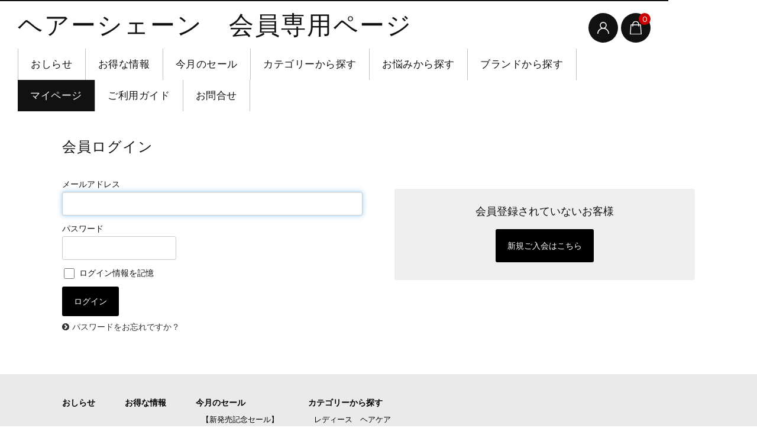

--- FILE ---
content_type: text/html; charset=UTF-8
request_url: https://hairschon-online.com/usces-member/?usces_page=login
body_size: 21240
content:
<!DOCTYPE html>
<html dir="ltr" lang="ja" prefix="og: https://ogp.me/ns#">

	<head>
		<meta charset="UTF-8" />
		<meta name="viewport" content="width=device-width, user-scalable=no">
		<meta name="format-detection" content="telephone=no"/>
		<title>マイページ | ヘアーシェーン 会員専用ページ</title>

		<!-- All in One SEO 4.9.3 - aioseo.com -->
	<meta name="robots" content="max-image-preview:large" />
	<link rel="canonical" href="https://hairschon-online.com/usces-member/" />
	<meta name="generator" content="All in One SEO (AIOSEO) 4.9.3" />
		<meta property="og:locale" content="ja_JP" />
		<meta property="og:site_name" content="ヘアーシェーン　会員専用ページ" />
		<meta property="og:type" content="article" />
		<meta property="og:title" content="マイページ | ヘアーシェーン 会員専用ページ" />
		<meta property="og:url" content="https://hairschon-online.com/usces-member/" />
		<meta property="og:image" content="https://hairschon-online.com/wp-content/uploads/2021/08/オンラインショップトップ画像.png" />
		<meta property="og:image:secure_url" content="https://hairschon-online.com/wp-content/uploads/2021/08/オンラインショップトップ画像.png" />
		<meta property="og:image:width" content="820" />
		<meta property="og:image:height" content="580" />
		<meta property="article:published_time" content="2016-06-07T13:41:18+00:00" />
		<meta property="article:modified_time" content="2016-06-11T13:44:52+00:00" />
		<meta name="twitter:card" content="summary" />
		<meta name="twitter:title" content="マイページ | ヘアーシェーン 会員専用ページ" />
		<meta name="twitter:image" content="https://hairschon-online.com/wp-content/uploads/2021/08/オンラインショップトップ画像.png" />
		<script type="application/ld+json" class="aioseo-schema">
			{"@context":"https:\/\/schema.org","@graph":[{"@type":"BreadcrumbList","@id":"https:\/\/hairschon-online.com\/usces-member\/#breadcrumblist","itemListElement":[{"@type":"ListItem","@id":"https:\/\/hairschon-online.com#listItem","position":1,"name":"Home","item":"https:\/\/hairschon-online.com","nextItem":{"@type":"ListItem","@id":"https:\/\/hairschon-online.com\/usces-member\/#listItem","name":"\u30de\u30a4\u30da\u30fc\u30b8"}},{"@type":"ListItem","@id":"https:\/\/hairschon-online.com\/usces-member\/#listItem","position":2,"name":"\u30de\u30a4\u30da\u30fc\u30b8","previousItem":{"@type":"ListItem","@id":"https:\/\/hairschon-online.com#listItem","name":"Home"}}]},{"@type":"Organization","@id":"https:\/\/hairschon-online.com\/#organization","name":"\u30d8\u30a2\u30fc\u30b7\u30a7\u30fc\u30f3\u3000\u4f1a\u54e1\u5c02\u7528\u30da\u30fc\u30b8","url":"https:\/\/hairschon-online.com\/"},{"@type":"WebPage","@id":"https:\/\/hairschon-online.com\/usces-member\/#webpage","url":"https:\/\/hairschon-online.com\/usces-member\/","name":"\u30de\u30a4\u30da\u30fc\u30b8 | \u30d8\u30a2\u30fc\u30b7\u30a7\u30fc\u30f3 \u4f1a\u54e1\u5c02\u7528\u30da\u30fc\u30b8","inLanguage":"ja","isPartOf":{"@id":"https:\/\/hairschon-online.com\/#website"},"breadcrumb":{"@id":"https:\/\/hairschon-online.com\/usces-member\/#breadcrumblist"},"datePublished":"2016-06-07T22:41:18+09:00","dateModified":"2016-06-11T22:44:52+09:00"},{"@type":"WebSite","@id":"https:\/\/hairschon-online.com\/#website","url":"https:\/\/hairschon-online.com\/","name":"\u30d8\u30a2\u30fc\u30b7\u30a7\u30fc\u30f3\u3000\u4f1a\u54e1\u5c02\u7528\u30da\u30fc\u30b8","inLanguage":"ja","publisher":{"@id":"https:\/\/hairschon-online.com\/#organization"}}]}
		</script>
		<!-- All in One SEO -->

<link rel='dns-prefetch' href='//secure.gravatar.com' />
<link rel='dns-prefetch' href='//ajaxzip3.github.io' />
<link rel='dns-prefetch' href='//stats.wp.com' />
<link rel='dns-prefetch' href='//fonts.googleapis.com' />
<link rel='dns-prefetch' href='//v0.wordpress.com' />
<link rel='dns-prefetch' href='//widgets.wp.com' />
<link rel='dns-prefetch' href='//s0.wp.com' />
<link rel='dns-prefetch' href='//0.gravatar.com' />
<link rel='dns-prefetch' href='//1.gravatar.com' />
<link rel='dns-prefetch' href='//2.gravatar.com' />
		<!-- This site uses the Google Analytics by MonsterInsights plugin v9.2.2 - Using Analytics tracking - https://www.monsterinsights.com/ -->
		<!-- Note: MonsterInsights is not currently configured on this site. The site owner needs to authenticate with Google Analytics in the MonsterInsights settings panel. -->
					<!-- No tracking code set -->
				<!-- / Google Analytics by MonsterInsights -->
		<script type="text/javascript">
/* <![CDATA[ */
window._wpemojiSettings = {"baseUrl":"https:\/\/s.w.org\/images\/core\/emoji\/15.0.3\/72x72\/","ext":".png","svgUrl":"https:\/\/s.w.org\/images\/core\/emoji\/15.0.3\/svg\/","svgExt":".svg","source":{"concatemoji":"https:\/\/hairschon-online.com\/wp-includes\/js\/wp-emoji-release.min.js?ver=6.5.7"}};
/*! This file is auto-generated */
!function(i,n){var o,s,e;function c(e){try{var t={supportTests:e,timestamp:(new Date).valueOf()};sessionStorage.setItem(o,JSON.stringify(t))}catch(e){}}function p(e,t,n){e.clearRect(0,0,e.canvas.width,e.canvas.height),e.fillText(t,0,0);var t=new Uint32Array(e.getImageData(0,0,e.canvas.width,e.canvas.height).data),r=(e.clearRect(0,0,e.canvas.width,e.canvas.height),e.fillText(n,0,0),new Uint32Array(e.getImageData(0,0,e.canvas.width,e.canvas.height).data));return t.every(function(e,t){return e===r[t]})}function u(e,t,n){switch(t){case"flag":return n(e,"\ud83c\udff3\ufe0f\u200d\u26a7\ufe0f","\ud83c\udff3\ufe0f\u200b\u26a7\ufe0f")?!1:!n(e,"\ud83c\uddfa\ud83c\uddf3","\ud83c\uddfa\u200b\ud83c\uddf3")&&!n(e,"\ud83c\udff4\udb40\udc67\udb40\udc62\udb40\udc65\udb40\udc6e\udb40\udc67\udb40\udc7f","\ud83c\udff4\u200b\udb40\udc67\u200b\udb40\udc62\u200b\udb40\udc65\u200b\udb40\udc6e\u200b\udb40\udc67\u200b\udb40\udc7f");case"emoji":return!n(e,"\ud83d\udc26\u200d\u2b1b","\ud83d\udc26\u200b\u2b1b")}return!1}function f(e,t,n){var r="undefined"!=typeof WorkerGlobalScope&&self instanceof WorkerGlobalScope?new OffscreenCanvas(300,150):i.createElement("canvas"),a=r.getContext("2d",{willReadFrequently:!0}),o=(a.textBaseline="top",a.font="600 32px Arial",{});return e.forEach(function(e){o[e]=t(a,e,n)}),o}function t(e){var t=i.createElement("script");t.src=e,t.defer=!0,i.head.appendChild(t)}"undefined"!=typeof Promise&&(o="wpEmojiSettingsSupports",s=["flag","emoji"],n.supports={everything:!0,everythingExceptFlag:!0},e=new Promise(function(e){i.addEventListener("DOMContentLoaded",e,{once:!0})}),new Promise(function(t){var n=function(){try{var e=JSON.parse(sessionStorage.getItem(o));if("object"==typeof e&&"number"==typeof e.timestamp&&(new Date).valueOf()<e.timestamp+604800&&"object"==typeof e.supportTests)return e.supportTests}catch(e){}return null}();if(!n){if("undefined"!=typeof Worker&&"undefined"!=typeof OffscreenCanvas&&"undefined"!=typeof URL&&URL.createObjectURL&&"undefined"!=typeof Blob)try{var e="postMessage("+f.toString()+"("+[JSON.stringify(s),u.toString(),p.toString()].join(",")+"));",r=new Blob([e],{type:"text/javascript"}),a=new Worker(URL.createObjectURL(r),{name:"wpTestEmojiSupports"});return void(a.onmessage=function(e){c(n=e.data),a.terminate(),t(n)})}catch(e){}c(n=f(s,u,p))}t(n)}).then(function(e){for(var t in e)n.supports[t]=e[t],n.supports.everything=n.supports.everything&&n.supports[t],"flag"!==t&&(n.supports.everythingExceptFlag=n.supports.everythingExceptFlag&&n.supports[t]);n.supports.everythingExceptFlag=n.supports.everythingExceptFlag&&!n.supports.flag,n.DOMReady=!1,n.readyCallback=function(){n.DOMReady=!0}}).then(function(){return e}).then(function(){var e;n.supports.everything||(n.readyCallback(),(e=n.source||{}).concatemoji?t(e.concatemoji):e.wpemoji&&e.twemoji&&(t(e.twemoji),t(e.wpemoji)))}))}((window,document),window._wpemojiSettings);
/* ]]> */
</script>
<style type="text/css">
.send {
	padding-top: .714286em;
	text-align: center;
}
</style>
			<link rel='stylesheet' id='parent-style-css' href='https://hairschon-online.com/wp-content/themes/welcart_basic/style.css?ver=6.5.7' type='text/css' media='all' />
<link rel='stylesheet' id='parent-welcart-style-css' href='https://hairschon-online.com/wp-content/themes/welcart_basic/usces_cart.css?ver=1.0' type='text/css' media='all' />
<link rel='stylesheet' id='google-fonts-sans-css' href='https://fonts.googleapis.com/css?family=Suranna%7CWork+Sans&#038;ver=6.5.7' type='text/css' media='all' />
<link rel='stylesheet' id='slick-style-css' href='https://hairschon-online.com/wp-content/themes/welcart_basic-beldad/assets/vendor/slick/slick.css?ver=1.0' type='text/css' media='all' />
<link rel='stylesheet' id='slick-theme-style-css' href='https://hairschon-online.com/wp-content/themes/welcart_basic-beldad/assets/vendor/slick/slick-theme.css?ver=1.0' type='text/css' media='all' />
<style id='wp-emoji-styles-inline-css' type='text/css'>

	img.wp-smiley, img.emoji {
		display: inline !important;
		border: none !important;
		box-shadow: none !important;
		height: 1em !important;
		width: 1em !important;
		margin: 0 0.07em !important;
		vertical-align: -0.1em !important;
		background: none !important;
		padding: 0 !important;
	}
</style>
<link rel='stylesheet' id='wp-block-library-css' href='https://hairschon-online.com/wp-includes/css/dist/block-library/style.min.css?ver=6.5.7' type='text/css' media='all' />
<link rel='stylesheet' id='aioseo/css/src/vue/standalone/blocks/table-of-contents/global.scss-css' href='https://hairschon-online.com/wp-content/plugins/all-in-one-seo-pack/dist/Lite/assets/css/table-of-contents/global.e90f6d47.css?ver=4.9.3' type='text/css' media='all' />
<link rel='stylesheet' id='mediaelement-css' href='https://hairschon-online.com/wp-includes/js/mediaelement/mediaelementplayer-legacy.min.css?ver=4.2.17' type='text/css' media='all' />
<link rel='stylesheet' id='wp-mediaelement-css' href='https://hairschon-online.com/wp-includes/js/mediaelement/wp-mediaelement.min.css?ver=6.5.7' type='text/css' media='all' />
<style id='jetpack-sharing-buttons-style-inline-css' type='text/css'>
.jetpack-sharing-buttons__services-list{display:flex;flex-direction:row;flex-wrap:wrap;gap:0;list-style-type:none;margin:5px;padding:0}.jetpack-sharing-buttons__services-list.has-small-icon-size{font-size:12px}.jetpack-sharing-buttons__services-list.has-normal-icon-size{font-size:16px}.jetpack-sharing-buttons__services-list.has-large-icon-size{font-size:24px}.jetpack-sharing-buttons__services-list.has-huge-icon-size{font-size:36px}@media print{.jetpack-sharing-buttons__services-list{display:none!important}}.editor-styles-wrapper .wp-block-jetpack-sharing-buttons{gap:0;padding-inline-start:0}ul.jetpack-sharing-buttons__services-list.has-background{padding:1.25em 2.375em}
</style>
<style id='classic-theme-styles-inline-css' type='text/css'>
/*! This file is auto-generated */
.wp-block-button__link{color:#fff;background-color:#32373c;border-radius:9999px;box-shadow:none;text-decoration:none;padding:calc(.667em + 2px) calc(1.333em + 2px);font-size:1.125em}.wp-block-file__button{background:#32373c;color:#fff;text-decoration:none}
</style>
<style id='global-styles-inline-css' type='text/css'>
body{--wp--preset--color--black: #000000;--wp--preset--color--cyan-bluish-gray: #abb8c3;--wp--preset--color--white: #ffffff;--wp--preset--color--pale-pink: #f78da7;--wp--preset--color--vivid-red: #cf2e2e;--wp--preset--color--luminous-vivid-orange: #ff6900;--wp--preset--color--luminous-vivid-amber: #fcb900;--wp--preset--color--light-green-cyan: #7bdcb5;--wp--preset--color--vivid-green-cyan: #00d084;--wp--preset--color--pale-cyan-blue: #8ed1fc;--wp--preset--color--vivid-cyan-blue: #0693e3;--wp--preset--color--vivid-purple: #9b51e0;--wp--preset--gradient--vivid-cyan-blue-to-vivid-purple: linear-gradient(135deg,rgba(6,147,227,1) 0%,rgb(155,81,224) 100%);--wp--preset--gradient--light-green-cyan-to-vivid-green-cyan: linear-gradient(135deg,rgb(122,220,180) 0%,rgb(0,208,130) 100%);--wp--preset--gradient--luminous-vivid-amber-to-luminous-vivid-orange: linear-gradient(135deg,rgba(252,185,0,1) 0%,rgba(255,105,0,1) 100%);--wp--preset--gradient--luminous-vivid-orange-to-vivid-red: linear-gradient(135deg,rgba(255,105,0,1) 0%,rgb(207,46,46) 100%);--wp--preset--gradient--very-light-gray-to-cyan-bluish-gray: linear-gradient(135deg,rgb(238,238,238) 0%,rgb(169,184,195) 100%);--wp--preset--gradient--cool-to-warm-spectrum: linear-gradient(135deg,rgb(74,234,220) 0%,rgb(151,120,209) 20%,rgb(207,42,186) 40%,rgb(238,44,130) 60%,rgb(251,105,98) 80%,rgb(254,248,76) 100%);--wp--preset--gradient--blush-light-purple: linear-gradient(135deg,rgb(255,206,236) 0%,rgb(152,150,240) 100%);--wp--preset--gradient--blush-bordeaux: linear-gradient(135deg,rgb(254,205,165) 0%,rgb(254,45,45) 50%,rgb(107,0,62) 100%);--wp--preset--gradient--luminous-dusk: linear-gradient(135deg,rgb(255,203,112) 0%,rgb(199,81,192) 50%,rgb(65,88,208) 100%);--wp--preset--gradient--pale-ocean: linear-gradient(135deg,rgb(255,245,203) 0%,rgb(182,227,212) 50%,rgb(51,167,181) 100%);--wp--preset--gradient--electric-grass: linear-gradient(135deg,rgb(202,248,128) 0%,rgb(113,206,126) 100%);--wp--preset--gradient--midnight: linear-gradient(135deg,rgb(2,3,129) 0%,rgb(40,116,252) 100%);--wp--preset--font-size--small: 13px;--wp--preset--font-size--medium: 20px;--wp--preset--font-size--large: 36px;--wp--preset--font-size--x-large: 42px;--wp--preset--spacing--20: 0.44rem;--wp--preset--spacing--30: 0.67rem;--wp--preset--spacing--40: 1rem;--wp--preset--spacing--50: 1.5rem;--wp--preset--spacing--60: 2.25rem;--wp--preset--spacing--70: 3.38rem;--wp--preset--spacing--80: 5.06rem;--wp--preset--shadow--natural: 6px 6px 9px rgba(0, 0, 0, 0.2);--wp--preset--shadow--deep: 12px 12px 50px rgba(0, 0, 0, 0.4);--wp--preset--shadow--sharp: 6px 6px 0px rgba(0, 0, 0, 0.2);--wp--preset--shadow--outlined: 6px 6px 0px -3px rgba(255, 255, 255, 1), 6px 6px rgba(0, 0, 0, 1);--wp--preset--shadow--crisp: 6px 6px 0px rgba(0, 0, 0, 1);}:where(.is-layout-flex){gap: 0.5em;}:where(.is-layout-grid){gap: 0.5em;}body .is-layout-flex{display: flex;}body .is-layout-flex{flex-wrap: wrap;align-items: center;}body .is-layout-flex > *{margin: 0;}body .is-layout-grid{display: grid;}body .is-layout-grid > *{margin: 0;}:where(.wp-block-columns.is-layout-flex){gap: 2em;}:where(.wp-block-columns.is-layout-grid){gap: 2em;}:where(.wp-block-post-template.is-layout-flex){gap: 1.25em;}:where(.wp-block-post-template.is-layout-grid){gap: 1.25em;}.has-black-color{color: var(--wp--preset--color--black) !important;}.has-cyan-bluish-gray-color{color: var(--wp--preset--color--cyan-bluish-gray) !important;}.has-white-color{color: var(--wp--preset--color--white) !important;}.has-pale-pink-color{color: var(--wp--preset--color--pale-pink) !important;}.has-vivid-red-color{color: var(--wp--preset--color--vivid-red) !important;}.has-luminous-vivid-orange-color{color: var(--wp--preset--color--luminous-vivid-orange) !important;}.has-luminous-vivid-amber-color{color: var(--wp--preset--color--luminous-vivid-amber) !important;}.has-light-green-cyan-color{color: var(--wp--preset--color--light-green-cyan) !important;}.has-vivid-green-cyan-color{color: var(--wp--preset--color--vivid-green-cyan) !important;}.has-pale-cyan-blue-color{color: var(--wp--preset--color--pale-cyan-blue) !important;}.has-vivid-cyan-blue-color{color: var(--wp--preset--color--vivid-cyan-blue) !important;}.has-vivid-purple-color{color: var(--wp--preset--color--vivid-purple) !important;}.has-black-background-color{background-color: var(--wp--preset--color--black) !important;}.has-cyan-bluish-gray-background-color{background-color: var(--wp--preset--color--cyan-bluish-gray) !important;}.has-white-background-color{background-color: var(--wp--preset--color--white) !important;}.has-pale-pink-background-color{background-color: var(--wp--preset--color--pale-pink) !important;}.has-vivid-red-background-color{background-color: var(--wp--preset--color--vivid-red) !important;}.has-luminous-vivid-orange-background-color{background-color: var(--wp--preset--color--luminous-vivid-orange) !important;}.has-luminous-vivid-amber-background-color{background-color: var(--wp--preset--color--luminous-vivid-amber) !important;}.has-light-green-cyan-background-color{background-color: var(--wp--preset--color--light-green-cyan) !important;}.has-vivid-green-cyan-background-color{background-color: var(--wp--preset--color--vivid-green-cyan) !important;}.has-pale-cyan-blue-background-color{background-color: var(--wp--preset--color--pale-cyan-blue) !important;}.has-vivid-cyan-blue-background-color{background-color: var(--wp--preset--color--vivid-cyan-blue) !important;}.has-vivid-purple-background-color{background-color: var(--wp--preset--color--vivid-purple) !important;}.has-black-border-color{border-color: var(--wp--preset--color--black) !important;}.has-cyan-bluish-gray-border-color{border-color: var(--wp--preset--color--cyan-bluish-gray) !important;}.has-white-border-color{border-color: var(--wp--preset--color--white) !important;}.has-pale-pink-border-color{border-color: var(--wp--preset--color--pale-pink) !important;}.has-vivid-red-border-color{border-color: var(--wp--preset--color--vivid-red) !important;}.has-luminous-vivid-orange-border-color{border-color: var(--wp--preset--color--luminous-vivid-orange) !important;}.has-luminous-vivid-amber-border-color{border-color: var(--wp--preset--color--luminous-vivid-amber) !important;}.has-light-green-cyan-border-color{border-color: var(--wp--preset--color--light-green-cyan) !important;}.has-vivid-green-cyan-border-color{border-color: var(--wp--preset--color--vivid-green-cyan) !important;}.has-pale-cyan-blue-border-color{border-color: var(--wp--preset--color--pale-cyan-blue) !important;}.has-vivid-cyan-blue-border-color{border-color: var(--wp--preset--color--vivid-cyan-blue) !important;}.has-vivid-purple-border-color{border-color: var(--wp--preset--color--vivid-purple) !important;}.has-vivid-cyan-blue-to-vivid-purple-gradient-background{background: var(--wp--preset--gradient--vivid-cyan-blue-to-vivid-purple) !important;}.has-light-green-cyan-to-vivid-green-cyan-gradient-background{background: var(--wp--preset--gradient--light-green-cyan-to-vivid-green-cyan) !important;}.has-luminous-vivid-amber-to-luminous-vivid-orange-gradient-background{background: var(--wp--preset--gradient--luminous-vivid-amber-to-luminous-vivid-orange) !important;}.has-luminous-vivid-orange-to-vivid-red-gradient-background{background: var(--wp--preset--gradient--luminous-vivid-orange-to-vivid-red) !important;}.has-very-light-gray-to-cyan-bluish-gray-gradient-background{background: var(--wp--preset--gradient--very-light-gray-to-cyan-bluish-gray) !important;}.has-cool-to-warm-spectrum-gradient-background{background: var(--wp--preset--gradient--cool-to-warm-spectrum) !important;}.has-blush-light-purple-gradient-background{background: var(--wp--preset--gradient--blush-light-purple) !important;}.has-blush-bordeaux-gradient-background{background: var(--wp--preset--gradient--blush-bordeaux) !important;}.has-luminous-dusk-gradient-background{background: var(--wp--preset--gradient--luminous-dusk) !important;}.has-pale-ocean-gradient-background{background: var(--wp--preset--gradient--pale-ocean) !important;}.has-electric-grass-gradient-background{background: var(--wp--preset--gradient--electric-grass) !important;}.has-midnight-gradient-background{background: var(--wp--preset--gradient--midnight) !important;}.has-small-font-size{font-size: var(--wp--preset--font-size--small) !important;}.has-medium-font-size{font-size: var(--wp--preset--font-size--medium) !important;}.has-large-font-size{font-size: var(--wp--preset--font-size--large) !important;}.has-x-large-font-size{font-size: var(--wp--preset--font-size--x-large) !important;}
.wp-block-navigation a:where(:not(.wp-element-button)){color: inherit;}
:where(.wp-block-post-template.is-layout-flex){gap: 1.25em;}:where(.wp-block-post-template.is-layout-grid){gap: 1.25em;}
:where(.wp-block-columns.is-layout-flex){gap: 2em;}:where(.wp-block-columns.is-layout-grid){gap: 2em;}
.wp-block-pullquote{font-size: 1.5em;line-height: 1.6;}
</style>
<link rel='stylesheet' id='biz-cal-style-css' href='https://hairschon-online.com/wp-content/plugins/biz-calendar/biz-cal.css?ver=2.2.0' type='text/css' media='all' />
<link rel='stylesheet' id='comment-rating-field-plugin-css' href='https://hairschon-online.com/wp-content/plugins/comment-rating-field-plugin/assets/css/frontend.css?ver=6.5.7' type='text/css' media='all' />
<link rel='stylesheet' id='contact-form-7-css' href='https://hairschon-online.com/wp-content/plugins/contact-form-7/includes/css/styles.css?ver=5.9.8' type='text/css' media='all' />
<link rel='stylesheet' id='wc-basic-style-css' href='https://hairschon-online.com/wp-content/themes/welcart_basic-beldad/style.css?ver=1.0' type='text/css' media='all' />
<link rel='stylesheet' id='font-awesome-css' href='https://hairschon-online.com/wp-content/themes/welcart_basic/font-awesome/font-awesome.min.css?ver=1.0' type='text/css' media='all' />
<link rel='stylesheet' id='luminous-basic-css-css' href='https://hairschon-online.com/wp-content/themes/welcart_basic/css/luminous-basic.css?ver=1.0' type='text/css' media='all' />
<link rel='stylesheet' id='jetpack_likes-css' href='https://hairschon-online.com/wp-content/plugins/jetpack/modules/likes/style.css?ver=14.0' type='text/css' media='all' />
<link rel='stylesheet' id='wpcom_instagram_widget-css' href='https://hairschon-online.com/wp-content/plugins/jetpack/modules/widgets/instagram/instagram.css?ver=14.0' type='text/css' media='all' />
<link rel='stylesheet' id='wccp_front_style-css' href='https://hairschon-online.com/wp-content/plugins/wcex_coupon/css/cp_front.css?ver=1.3.2.2410071' type='text/css' media='' />
<link rel='stylesheet' id='dlsellerStyleSheets-css' href='https://hairschon-online.com/wp-content/plugins/wcex_dlseller/dlseller.css?ver=6.5.7' type='text/css' media='all' />
<link rel='stylesheet' id='tablepress-default-css' href='https://hairschon-online.com/wp-content/plugins/tablepress/css/build/default.css?ver=3.2.6' type='text/css' media='all' />
<link rel='stylesheet' id='usces_default_css-css' href='https://hairschon-online.com/wp-content/plugins/usc-e-shop/css/usces_default.css?ver=2.11.27.2601211' type='text/css' media='all' />
<link rel='stylesheet' id='dashicons-css' href='https://hairschon-online.com/wp-includes/css/dashicons.min.css?ver=6.5.7' type='text/css' media='all' />
<link rel='stylesheet' id='theme_cart_css-css' href='https://hairschon-online.com/wp-content/themes/welcart_basic-beldad/usces_cart.css?ver=2.11.27.2601211' type='text/css' media='all' />
<script type="text/javascript" src="https://hairschon-online.com/wp-includes/js/jquery/jquery.min.js?ver=3.7.1" id="jquery-core-js"></script>
<script type="text/javascript" src="https://hairschon-online.com/wp-includes/js/jquery/jquery-migrate.min.js?ver=3.4.1" id="jquery-migrate-js"></script>
<script type="text/javascript" src="https://hairschon-online.com/wp-content/themes/welcart_basic-beldad/assets/js/wcct-customized.js?ver=1.0" id="wcct-customized-js"></script>
<script type="text/javascript" src="https://hairschon-online.com/wp-content/themes/welcart_basic-beldad/assets/vendor/slick/slick.min.js?ver=1.0" id="slick-js-js"></script>
<script type="text/javascript" src="https://hairschon-online.com/wp-content/themes/welcart_basic-beldad/assets/js/wcct-slick.js?ver=1.0" id="wcct-slick-js-js"></script>
<script type="text/javascript" src="https://hairschon-online.com/wp-content/themes/welcart_basic-beldad/assets/js/widget-slide.js?ver=1.0" id="wcct-widget-slide-js-js"></script>
<script type="text/javascript" id="biz-cal-script-js-extra">
/* <![CDATA[ */
var bizcalOptions = {"holiday_title":"\u5b9a\u4f11\u65e5","sun":"on","temp_holidays":"2016-01-02\r\n2016-01-10\r\n2016-01-16\r\n2016-01-23\r\n2018-11-24\r\n2018-11-25\r\n2018-11-26\r\n2018-11-27\r\n2019-11-09\r\n2019-11-10\r\n2019-11-11\r\n2019-11-12\r\n2019-12-31\r\n2020-12-31\r\n2021-01-01\r\n2021-01-02\r\n2021-03-12\r\n2021-03-13\r\n2021-03-15\r\n2021-05-31\r\n2021-06-01\r\n\r\n\r\n","temp_weekdays":"2016-12-04\r\n2016-12-11\r\n2016-12-18\r\n2016-12-25\r\n2018-12-02\r\n2018-12-09\r\n2018-12-16\r\n2018-12-23\r\n2018-12-30\r\n2019-12-01\r\n2019-12-08\r\n2019-12-15\r\n2019-12-22\r\n2019-12-29\r\n2020-12-06\r\n2020-12-27\r\n\r\n","eventday_title":"","eventday_url":"","eventdays":"","month_limit":"\u6307\u5b9a","nextmonthlimit":"2","prevmonthlimit":"1","plugindir":"https:\/\/hairschon-online.com\/wp-content\/plugins\/biz-calendar\/","national_holiday":""};
/* ]]> */
</script>
<script type="text/javascript" src="https://hairschon-online.com/wp-content/plugins/biz-calendar/calendar.js?ver=2.2.0" id="biz-cal-script-js"></script>
<script type="text/javascript" src="https://hairschon-online.com/wp-content/themes/welcart_basic/js/front-customized.js?ver=1.0" id="wc-basic-js-js"></script>
<script type="text/javascript" src="https://ajaxzip3.github.io/ajaxzip3.js?ver=1769947890" id="usces_ajaxzip3-js"></script>
<link rel="https://api.w.org/" href="https://hairschon-online.com/wp-json/" /><link rel="alternate" type="application/json" href="https://hairschon-online.com/wp-json/wp/v2/pages/5" /><link rel="EditURI" type="application/rsd+xml" title="RSD" href="https://hairschon-online.com/xmlrpc.php?rsd" />
<meta name="generator" content="WordPress 6.5.7" />
<link rel='shortlink' href='https://wp.me/P9bdkl-5' />
<link rel="alternate" type="application/json+oembed" href="https://hairschon-online.com/wp-json/oembed/1.0/embed?url=https%3A%2F%2Fhairschon-online.com%2Fusces-member%2F" />
<link rel="alternate" type="text/xml+oembed" href="https://hairschon-online.com/wp-json/oembed/1.0/embed?url=https%3A%2F%2Fhairschon-online.com%2Fusces-member%2F&#038;format=xml" />
<meta name='robots' content='noindex,nofollow' />
	<style>img#wpstats{display:none}</style>
		<style type="text/css">div.rating-container.crfp-group-1 {min-height: 16px;}div.rating-container.crfp-group-1 span,div.rating-container.crfp-group-1 a {line-height: 16px;}div.rating-container.crfp-group-1 span.rating-always-on { width: 80px;height: 16px;background-image: url(https://hairschon-online.com/wp-content/plugins/comment-rating-field-plugin//views/global/svg.php?svg=star&color=cccccc&size=16);}div.rating-container.crfp-group-1 span.crfp-rating {height: 16px;background-image: url(https://hairschon-online.com/wp-content/plugins/comment-rating-field-plugin//views/global/svg.php?svg=star&color=f5c710&size=16);}div.rating-container.crfp-group-1 div.star-rating a {width: 16px;max-width: 16px;height: 16px;background-image: url(https://hairschon-online.com/wp-content/plugins/comment-rating-field-plugin//views/global/svg.php?svg=star&color=cccccc&size=16);}p.crfp-group-1 div.star-rating {width: 16px;height: 16px;}p.crfp-group-1 div.star-rating a {width: 16px;max-width: 16px;height: 16px;background-image: url(https://hairschon-online.com/wp-content/plugins/comment-rating-field-plugin//views/global/svg.php?svg=star&color=cccccc&size=16);}p.crfp-group-1 div.star-rating-hover a {background-image: url(https://hairschon-online.com/wp-content/plugins/comment-rating-field-plugin//views/global/svg.php?svg=star&color=b43600&size=16);}p.crfp-group-1 div.star-rating-on a {background-image: url(https://hairschon-online.com/wp-content/plugins/comment-rating-field-plugin//views/global/svg.php?svg=star&color=f5c710&size=16);}p.crfp-group-1 div.rating-cancel {width: 16px;height: 16px;}p.crfp-group-1 div.rating-cancel a {width: 16px;height: 16px;background-image: url(https://hairschon-online.com/wp-content/plugins/comment-rating-field-plugin//views/global/svg.php?svg=delete&color=cccccc&size=16);}p.crfp-group-1 div.rating-cancel.star-rating-hover a {background-image: url(https://hairschon-online.com/wp-content/plugins/comment-rating-field-plugin//views/global/svg.php?svg=delete&color=b43600&size=16);}div.rating-container.crfp-group-1 div.crfp-bar .bar {background-color: #cccccc;}div.rating-container.crfp-group-1 div.crfp-bar .bar .fill {background-color: #f5c710;}</style>	</head>

		<body data-rsssl=1 class="page-template-default page page-id-5 lang-ja">
	
				
							
		<div class="site">

			<header id="masthead" class="site-header" role="banner">
				<div class="inner">
				
					<div class="bottom cf">

						<div class="column1070">

															<div class="site-title">
								<a href="https://hairschon-online.com/" title="ヘアーシェーン　会員専用ページ" rel="home">
																			ヘアーシェーン　会員専用ページ										
								</a>
							</div>

							
							<div class="cf h-column">

																<div class="incart list">
									<div class="iconbtn">
										<a href="https://hairschon-online.com/usces-cart/"><img src="https://hairschon-online.com/wp-content/themes/welcart_basic-beldad/assets/images/bag.svg" alt="bag"><span class="total-quant" />0</span></a>
									</div>
								</div><!-- .incart -->
								
																<div class="membership list">

									<div class="iconbtn"><img src="https://hairschon-online.com/wp-content/themes/welcart_basic-beldad/assets/images/user.svg" alt="user" /></div>

									<div class="over">
										<div class="over-inner">

											<div class="close"><img src="https://hairschon-online.com/wp-content/themes/welcart_basic-beldad/assets/images/close.svg" alt="close" /></div>

											<ul class="cf">
																																					<li>ゲスト</li>
													<li><a href="https://hairschon-online.com/usces-member/?usces_page=login" class="usces_login_a">ログイン</a></li>
													<li><a href="https://hairschon-online.com/usces-member/?usces_page=newmember">新規会員登録</a></li>
																																			</ul>
										</div><!-- .over-inner -->
									</div>

								</div><!-- .membership -->
								
								<div class="menus list">

									<div class="iconbtn"><img src="https://hairschon-online.com/wp-content/themes/welcart_basic-beldad/assets/images/menu.svg" alt="menu" /></div>

									<div id="mobile-menu" class="mobile-menu">

										<div class="close"><img src="https://hairschon-online.com/wp-content/themes/welcart_basic-beldad/assets/images/close.svg" alt="close" /></div>

										<nav id="site-navigation" class="main-navigation cf" role="navigation">
										<div class="menu-%e5%80%8b%e3%83%9a%e3%83%bc%e3%82%b8%e3%83%a1%e3%83%8b%e3%83%a5%e3%83%bc-container"><ul id="menu-%e5%80%8b%e3%83%9a%e3%83%bc%e3%82%b8%e3%83%a1%e3%83%8b%e3%83%a5%e3%83%bc" class="menu"><li id="menu-item-954" class="menu-item menu-item-type-custom menu-item-object-custom menu-item-954"><a href="https://hairschon-online.com/news/">おしらせ</a></li>
<li id="menu-item-932" class="menu-item menu-item-type-post_type menu-item-object-page menu-item-932"><a href="https://hairschon-online.com/%e3%81%8a%e5%be%97%e3%81%aa%e6%83%85%e5%a0%b1/">お得な情報</a></li>
<li id="menu-item-6716" class="menu-item menu-item-type-taxonomy menu-item-object-category menu-item-has-children menu-item-6716"><a href="https://hairschon-online.com/category/item/sale/">今月のセール</a>
<ul class="sub-menu">
	<li id="menu-item-8475" class="menu-item menu-item-type-taxonomy menu-item-object-category menu-item-8475"><a href="https://hairschon-online.com/category/item/sale/newrelease-sale/">【新発売記念セール】</a></li>
	<li id="menu-item-8344" class="menu-item menu-item-type-taxonomy menu-item-object-category menu-item-8344"><a href="https://hairschon-online.com/category/item/sale/happybag2026/">【福袋2026】</a></li>
</ul>
</li>
<li id="menu-item-6695" class="menu-item menu-item-type-taxonomy menu-item-object-category menu-item-has-children menu-item-6695"><a href="https://hairschon-online.com/category/item/%e3%82%ab%e3%83%86%e3%82%b4%e3%83%aa%e3%83%bc%e3%81%8b%e3%82%89%e6%8e%a2%e3%81%99/">カテゴリーから探す</a>
<ul class="sub-menu">
	<li id="menu-item-6700" class="menu-item menu-item-type-taxonomy menu-item-object-category menu-item-has-children menu-item-6700"><a href="https://hairschon-online.com/category/item/%e3%82%ab%e3%83%86%e3%82%b4%e3%83%aa%e3%83%bc%e3%81%8b%e3%82%89%e6%8e%a2%e3%81%99/%e3%83%ac%e3%83%87%e3%82%a3%e3%83%bc%e3%82%b9%e3%80%80%e3%83%98%e3%82%a2%e3%82%b1%e3%82%a2/">レディース　ヘアケア</a>
	<ul class="sub-menu">
		<li id="menu-item-6743" class="menu-item menu-item-type-taxonomy menu-item-object-category menu-item-6743"><a href="https://hairschon-online.com/category/item/%e3%81%8a%e6%82%a9%e3%81%bf%e3%81%8b%e3%82%89%e6%8e%a2%e3%81%99/uv/m301-1000/">【M301 1000ml】</a></li>
		<li id="menu-item-6744" class="menu-item menu-item-type-taxonomy menu-item-object-category menu-item-6744"><a href="https://hairschon-online.com/category/item/%e3%81%8a%e6%82%a9%e3%81%bf%e3%81%8b%e3%82%89%e6%8e%a2%e3%81%99/uv/m301-200/">【M301 200ml】</a></li>
		<li id="menu-item-6751" class="menu-item menu-item-type-taxonomy menu-item-object-category menu-item-6751"><a href="https://hairschon-online.com/category/item/%e3%81%8a%e6%82%a9%e3%81%bf%e3%81%8b%e3%82%89%e6%8e%a2%e3%81%99/%e3%83%80%e3%83%a1%e3%83%bc%e3%82%b8%e3%83%98%e3%82%a2/%ef%bd%84%e3%80%90p3-4%e3%80%801000ml%e3%80%91/">【P301　1000ml】</a></li>
		<li id="menu-item-6752" class="menu-item menu-item-type-taxonomy menu-item-object-category menu-item-6752"><a href="https://hairschon-online.com/category/item/%e3%81%8a%e6%82%a9%e3%81%bf%e3%81%8b%e3%82%89%e6%8e%a2%e3%81%99/%e3%83%80%e3%83%a1%e3%83%bc%e3%82%b8%e3%83%98%e3%82%a2/%ef%bd%84%e3%80%90p401%e3%80%80200ml%e3%80%91/">【P401　200ml】</a></li>
		<li id="menu-item-6753" class="menu-item menu-item-type-taxonomy menu-item-object-category menu-item-6753"><a href="https://hairschon-online.com/category/item/%e3%81%8a%e6%82%a9%e3%81%bf%e3%81%8b%e3%82%89%e6%8e%a2%e3%81%99/%e3%83%80%e3%83%a1%e3%83%bc%e3%82%b8%e3%83%98%e3%82%a2/s-shampoo-3/">【Sシリーズシャンプー　1000ml】</a></li>
		<li id="menu-item-6754" class="menu-item menu-item-type-taxonomy menu-item-object-category menu-item-6754"><a href="https://hairschon-online.com/category/item/%e3%81%8a%e6%82%a9%e3%81%bf%e3%81%8b%e3%82%89%e6%8e%a2%e3%81%99/%e3%83%80%e3%83%a1%e3%83%bc%e3%82%b8%e3%83%98%e3%82%a2/s-shampoo-6/">【Sシリーズシャンプー　300ml】</a></li>
		<li id="menu-item-8015" class="menu-item menu-item-type-taxonomy menu-item-object-category menu-item-8015"><a href="https://hairschon-online.com/category/item/%e3%81%8a%e6%82%a9%e3%81%bf%e3%81%8b%e3%82%89%e6%8e%a2%e3%81%99/ikumou/amelior-shampoo/">【アメリオールシャンプー薬用スカルプシャンプー(医薬部外品)】</a></li>
		<li id="menu-item-6750" class="menu-item menu-item-type-taxonomy menu-item-object-category menu-item-6750"><a href="https://hairschon-online.com/category/item/%e3%81%8a%e6%82%a9%e3%81%bf%e3%81%8b%e3%82%89%e6%8e%a2%e3%81%99/%e3%83%80%e3%83%a1%e3%83%bc%e3%82%b8%e3%83%98%e3%82%a2/pup-brush-6/">【P-UPクレア シャンプーブラシ】</a></li>
		<li id="menu-item-6755" class="menu-item menu-item-type-taxonomy menu-item-object-category menu-item-6755"><a href="https://hairschon-online.com/category/item/%e3%82%ab%e3%83%86%e3%82%b4%e3%83%aa%e3%83%bc%e3%81%8b%e3%82%89%e6%8e%a2%e3%81%99/%e3%83%ac%e3%83%87%e3%82%a3%e3%83%bc%e3%82%b9%e3%80%80%e3%83%98%e3%82%a2%e3%82%b1%e3%82%a2/aeteno/">【アエテノ】</a></li>
		<li id="menu-item-6905" class="menu-item menu-item-type-taxonomy menu-item-object-category menu-item-6905"><a href="https://hairschon-online.com/category/item/%e3%81%8a%e6%82%a9%e3%81%bf%e3%81%8b%e3%82%89%e6%8e%a2%e3%81%99/%e6%af%9b%e7%a9%b4%e3%81%ae%e6%b1%9a%e3%82%8c/amerior-lotion/">【アメリオールクレンジングローション】</a></li>
		<li id="menu-item-6883" class="menu-item menu-item-type-taxonomy menu-item-object-category menu-item-6883"><a href="https://hairschon-online.com/category/item/%e3%81%8a%e6%82%a9%e3%81%bf%e3%81%8b%e3%82%89%e6%8e%a2%e3%81%99/ikumou/saisoku-ikumou/">【最速育毛セット】</a></li>
		<li id="menu-item-6884" class="menu-item menu-item-type-taxonomy menu-item-object-category menu-item-6884"><a href="https://hairschon-online.com/category/item/%e3%81%8a%e6%82%a9%e3%81%bf%e3%81%8b%e3%82%89%e6%8e%a2%e3%81%99/ikumou/ikumou-set/">【本気の育毛2ヵ月セット】</a></li>
		<li id="menu-item-6907" class="menu-item menu-item-type-taxonomy menu-item-object-category menu-item-6907"><a href="https://hairschon-online.com/category/item/%e3%82%ab%e3%83%86%e3%82%b4%e3%83%aa%e3%83%bc%e3%81%8b%e3%82%89%e6%8e%a2%e3%81%99/%e3%83%ac%e3%83%87%e3%82%a3%e3%83%bc%e3%82%b9%e3%80%80%e3%83%98%e3%82%a2%e3%82%b1%e3%82%a2/moz_shampoo_2/">【もずの魔法シャンプー】</a></li>
		<li id="menu-item-6792" class="menu-item menu-item-type-taxonomy menu-item-object-category menu-item-6792"><a href="https://hairschon-online.com/category/item/%e3%82%ab%e3%83%86%e3%82%b4%e3%83%aa%e3%83%bc%e3%81%8b%e3%82%89%e6%8e%a2%e3%81%99/%e3%83%ac%e3%83%87%e3%82%a3%e3%83%bc%e3%82%b9%e3%80%80%e3%83%98%e3%82%a2%e3%82%b1%e3%82%a2/moeeee-shampoo/">【モエーシャンプー】</a></li>
		<li id="menu-item-6793" class="menu-item menu-item-type-taxonomy menu-item-object-category menu-item-6793"><a href="https://hairschon-online.com/category/item/%e3%82%ab%e3%83%86%e3%82%b4%e3%83%aa%e3%83%bc%e3%81%8b%e3%82%89%e6%8e%a2%e3%81%99/%e3%83%ac%e3%83%87%e3%82%a3%e3%83%bc%e3%82%b9%e3%80%80%e3%83%98%e3%82%a2%e3%82%b1%e3%82%a2/yonaga-shampoo/">【ヨナガシャンプー】</a></li>
	</ul>
</li>
	<li id="menu-item-6699" class="menu-item menu-item-type-taxonomy menu-item-object-category menu-item-has-children menu-item-6699"><a href="https://hairschon-online.com/category/item/%e3%82%ab%e3%83%86%e3%82%b4%e3%83%aa%e3%83%bc%e3%81%8b%e3%82%89%e6%8e%a2%e3%81%99/%e3%83%ac%e3%83%87%e3%82%a3%e3%83%bc%e3%82%b9%e3%80%80%e3%82%b9%e3%82%ad%e3%83%b3%e3%82%b1%e3%82%a2/">レディース　スキンケア</a>
	<ul class="sub-menu">
		<li id="menu-item-6746" class="menu-item menu-item-type-taxonomy menu-item-object-category menu-item-6746"><a href="https://hairschon-online.com/category/item/%e3%81%8a%e6%82%a9%e3%81%bf%e3%81%8b%e3%82%89%e6%8e%a2%e3%81%99/%e8%82%8c%e3%81%ae%e3%82%ac%e3%82%b5%e3%81%a4%e3%81%8d/m301-1000-2/">【M301 1000ml】</a></li>
		<li id="menu-item-6747" class="menu-item menu-item-type-taxonomy menu-item-object-category menu-item-6747"><a href="https://hairschon-online.com/category/item/%e3%81%8a%e6%82%a9%e3%81%bf%e3%81%8b%e3%82%89%e6%8e%a2%e3%81%99/%e8%82%8c%e3%81%ae%e3%82%ac%e3%82%b5%e3%81%a4%e3%81%8d/m301-200-2/">【M301 200ml】</a></li>
		<li id="menu-item-6764" class="menu-item menu-item-type-taxonomy menu-item-object-category menu-item-has-children menu-item-6764"><a href="https://hairschon-online.com/category/item/%e3%82%ab%e3%83%86%e3%82%b4%e3%83%aa%e3%83%bc%e3%81%8b%e3%82%89%e6%8e%a2%e3%81%99/%e3%83%ac%e3%83%87%e3%82%a3%e3%83%bc%e3%82%b9%e3%80%80%e3%82%b9%e3%82%ad%e3%83%b3%e3%82%b1%e3%82%a2/terastem-1/">【テラステム】</a>
		<ul class="sub-menu">
			<li id="menu-item-6773" class="menu-item menu-item-type-taxonomy menu-item-object-category menu-item-6773"><a href="https://hairschon-online.com/category/item/%e3%81%8a%e6%82%a9%e3%81%bf%e3%81%8b%e3%82%89%e6%8e%a2%e3%81%99/%e8%82%8c%e3%81%ae%e8%80%81%e5%8c%96/terastem/terastem-serum/">【テラステムセラム】</a></li>
			<li id="menu-item-6772" class="menu-item menu-item-type-taxonomy menu-item-object-category menu-item-6772"><a href="https://hairschon-online.com/category/item/%e3%81%8a%e6%82%a9%e3%81%bf%e3%81%8b%e3%82%89%e6%8e%a2%e3%81%99/%e8%82%8c%e3%81%ae%e8%80%81%e5%8c%96/terastem/terastem-cream/">【テラステムクリーム】</a></li>
		</ul>
</li>
		<li id="menu-item-6740" class="menu-item menu-item-type-taxonomy menu-item-object-category menu-item-6740"><a href="https://hairschon-online.com/category/item/%e3%81%8a%e6%82%a9%e3%81%bf%e3%81%8b%e3%82%89%e6%8e%a2%e3%81%99/uv/c7_uvray/">【C-7】</a></li>
		<li id="menu-item-6765" class="menu-item menu-item-type-taxonomy menu-item-object-category menu-item-6765"><a href="https://hairschon-online.com/category/item/%e3%81%8a%e6%82%a9%e3%81%bf%e3%81%8b%e3%82%89%e6%8e%a2%e3%81%99/%e8%82%8c%e3%81%ae%e3%81%8f%e3%81%99%e3%81%bf%e3%80%81%e3%82%b7%e3%83%9f/all-in-one-gel-3/">【ガンバレワタシ】</a></li>
		<li id="menu-item-6763" class="menu-item menu-item-type-taxonomy menu-item-object-category menu-item-6763"><a href="https://hairschon-online.com/category/item/%e3%81%8a%e6%82%a9%e3%81%bf%e3%81%8b%e3%82%89%e6%8e%a2%e3%81%99/%e4%b9%be%e7%87%a5%e8%82%8c/umor-2/">【ウモール】</a></li>
		<li id="menu-item-6903" class="menu-item menu-item-type-taxonomy menu-item-object-category menu-item-6903"><a href="https://hairschon-online.com/category/item/%e3%81%8a%e6%82%a9%e3%81%bf%e3%81%8b%e3%82%89%e6%8e%a2%e3%81%99/%e6%af%9b%e7%a9%b4%e3%81%ae%e9%96%8b%e3%81%8d%e5%af%be%e7%ad%96/itsukano-facemask-3/">【いつかのフェイスマスク】</a></li>
		<li id="menu-item-6774" class="menu-item menu-item-type-taxonomy menu-item-object-category menu-item-6774"><a href="https://hairschon-online.com/category/item/%e3%81%8a%e6%82%a9%e3%81%bf%e3%81%8b%e3%82%89%e6%8e%a2%e3%81%99/%e8%82%8c%e3%81%ae%e8%80%81%e5%8c%96/nano_powder_plus_2/">【ナノコナPLUS】</a></li>
		<li id="menu-item-6775" class="menu-item menu-item-type-taxonomy menu-item-object-category menu-item-6775"><a href="https://hairschon-online.com/category/item/%e3%81%8a%e6%82%a9%e3%81%bf%e3%81%8b%e3%82%89%e6%8e%a2%e3%81%99/%e8%82%8c%e3%81%ae%e8%80%81%e5%8c%96/nano_powder_2/">【ナノコナ】</a></li>
		<li id="menu-item-6915" class="menu-item menu-item-type-taxonomy menu-item-object-category menu-item-6915"><a href="https://hairschon-online.com/category/item/%e3%82%ab%e3%83%86%e3%82%b4%e3%83%aa%e3%83%bc%e3%81%8b%e3%82%89%e6%8e%a2%e3%81%99/%e3%83%ac%e3%83%87%e3%82%a3%e3%83%bc%e3%82%b9%e3%80%80%e3%82%b9%e3%82%ad%e3%83%b3%e3%82%b1%e3%82%a2/meraprotect-3/">【メラプロテクト】</a></li>
		<li id="menu-item-6901" class="menu-item menu-item-type-taxonomy menu-item-object-category menu-item-6901"><a href="https://hairschon-online.com/category/item/%e3%82%ab%e3%83%86%e3%82%b4%e3%83%aa%e3%83%bc%e3%81%8b%e3%82%89%e6%8e%a2%e3%81%99/%e3%83%ac%e3%83%87%e3%82%a3%e3%83%bc%e3%82%b9%e3%80%80%e3%82%b9%e3%82%ad%e3%83%b3%e3%82%b1%e3%82%a2/cleansing-3/">【いつかのクレンジング】</a></li>
		<li id="menu-item-6852" class="menu-item menu-item-type-taxonomy menu-item-object-category menu-item-6852"><a href="https://hairschon-online.com/category/item/%e3%81%8a%e6%82%a9%e3%81%bf%e3%81%8b%e3%82%89%e6%8e%a2%e3%81%99/%e6%af%9b%e7%a9%b4%e3%81%ae%e6%b1%9a%e3%82%8c/emulsion_remover/">【エマルジョンリムーバー　1000ml】</a></li>
		<li id="menu-item-6904" class="menu-item menu-item-type-taxonomy menu-item-object-category menu-item-6904"><a href="https://hairschon-online.com/category/item/%e3%81%8a%e6%82%a9%e3%81%bf%e3%81%8b%e3%82%89%e6%8e%a2%e3%81%99/%e6%af%9b%e7%a9%b4%e3%81%ae%e9%96%8b%e3%81%8d%e5%af%be%e7%ad%96/itsukano-sekken-3/">【いつかの石けん】</a></li>
		<li id="menu-item-6805" class="menu-item menu-item-type-taxonomy menu-item-object-category menu-item-6805"><a href="https://hairschon-online.com/category/item/%e3%82%ab%e3%83%86%e3%82%b4%e3%83%aa%e3%83%bc%e3%81%8b%e3%82%89%e6%8e%a2%e3%81%99/%e3%83%ac%e3%83%87%e3%82%a3%e3%83%bc%e3%82%b9%e3%80%80%e3%82%b9%e3%82%ad%e3%83%b3%e3%82%b1%e3%82%a2/yakuyou-itsukanosekken-2/">【薬用いつかの石けん】</a></li>
		<li id="menu-item-6873" class="menu-item menu-item-type-taxonomy menu-item-object-category menu-item-6873"><a href="https://hairschon-online.com/category/item/%e3%82%ab%e3%83%86%e3%82%b4%e3%83%aa%e3%83%bc%e3%81%8b%e3%82%89%e6%8e%a2%e3%81%99/%e3%83%ac%e3%83%87%e3%82%a3%e3%83%bc%e3%82%b9%e3%80%80%e3%82%b9%e3%82%ad%e3%83%b3%e3%82%b1%e3%82%a2/ultoge-4/">【ウルトゲ】</a></li>
		<li id="menu-item-6788" class="menu-item menu-item-type-taxonomy menu-item-object-category menu-item-6788"><a href="https://hairschon-online.com/category/item/%e3%82%ab%e3%83%86%e3%82%b4%e3%83%aa%e3%83%bc%e3%81%8b%e3%82%89%e6%8e%a2%e3%81%99/%e3%83%ac%e3%83%87%e3%82%a3%e3%83%bc%e3%82%b9%e3%80%80%e3%82%b9%e3%82%ad%e3%83%b3%e3%82%b1%e3%82%a2/lapaume-set-3/">【ラ・ポーム　モイスチャーシリーズセット】</a></li>
		<li id="menu-item-6784" class="menu-item menu-item-type-taxonomy menu-item-object-category menu-item-6784"><a href="https://hairschon-online.com/category/item/%e3%82%ab%e3%83%86%e3%82%b4%e3%83%aa%e3%83%bc%e3%81%8b%e3%82%89%e6%8e%a2%e3%81%99/%e3%83%ac%e3%83%87%e3%82%a3%e3%83%bc%e3%82%b9%e3%80%80%e3%82%b9%e3%82%ad%e3%83%b3%e3%82%b1%e3%82%a2/lapaume-cleansingjel-3/">【ラ・ポーム　クレンジングジェル】</a></li>
		<li id="menu-item-6785" class="menu-item menu-item-type-taxonomy menu-item-object-category menu-item-6785"><a href="https://hairschon-online.com/category/item/%e3%82%ab%e3%83%86%e3%82%b4%e3%83%aa%e3%83%bc%e3%81%8b%e3%82%89%e6%8e%a2%e3%81%99/%e3%83%ac%e3%83%87%e3%82%a3%e3%83%bc%e3%82%b9%e3%80%80%e3%82%b9%e3%82%ad%e3%83%b3%e3%82%b1%e3%82%a2/lapaume-facialsoap-3/">【ラ・ポーム　フェイシャルソープ】</a></li>
		<li id="menu-item-6786" class="menu-item menu-item-type-taxonomy menu-item-object-category menu-item-6786"><a href="https://hairschon-online.com/category/item/%e3%82%ab%e3%83%86%e3%82%b4%e3%83%aa%e3%83%bc%e3%81%8b%e3%82%89%e6%8e%a2%e3%81%99/%e3%83%ac%e3%83%87%e3%82%a3%e3%83%bc%e3%82%b9%e3%80%80%e3%82%b9%e3%82%ad%e3%83%b3%e3%82%b1%e3%82%a2/lapaume-facialsoap-3-%e3%83%ac%e3%83%87%e3%82%a3%e3%83%bc%e3%82%b9%e3%80%80%e3%82%b9%e3%82%ad%e3%83%b3%e3%82%b1%e3%82%a2/">【ラ・ポーム　フェイスウォッシュ】</a></li>
		<li id="menu-item-6789" class="menu-item menu-item-type-taxonomy menu-item-object-category menu-item-6789"><a href="https://hairschon-online.com/category/item/%e3%82%ab%e3%83%86%e3%82%b4%e3%83%aa%e3%83%bc%e3%81%8b%e3%82%89%e6%8e%a2%e3%81%99/%e3%83%ac%e3%83%87%e3%82%a3%e3%83%bc%e3%82%b9%e3%80%80%e3%82%b9%e3%82%ad%e3%83%b3%e3%82%b1%e3%82%a2/lapaume-facelotion-3/">【ラ・ポーム　モイスチャーローション】</a></li>
		<li id="menu-item-6787" class="menu-item menu-item-type-taxonomy menu-item-object-category menu-item-6787"><a href="https://hairschon-online.com/category/item/%e3%82%ab%e3%83%86%e3%82%b4%e3%83%aa%e3%83%bc%e3%81%8b%e3%82%89%e6%8e%a2%e3%81%99/%e3%83%ac%e3%83%87%e3%82%a3%e3%83%bc%e3%82%b9%e3%80%80%e3%82%b9%e3%82%ad%e3%83%b3%e3%82%b1%e3%82%a2/lapaume-facecream-3/">【ラ・ポーム　モイスチャークリーム】</a></li>
		<li id="menu-item-6790" class="menu-item menu-item-type-taxonomy menu-item-object-category menu-item-6790"><a href="https://hairschon-online.com/category/item/%e3%82%ab%e3%83%86%e3%82%b4%e3%83%aa%e3%83%bc%e3%81%8b%e3%82%89%e6%8e%a2%e3%81%99/%e3%83%ac%e3%83%87%e3%82%a3%e3%83%bc%e3%82%b9%e3%80%80%e3%82%b9%e3%82%ad%e3%83%b3%e3%82%b1%e3%82%a2/lapaume-facepack-3/">【ラ・ポーム　美白パックM】</a></li>
		<li id="menu-item-6791" class="menu-item menu-item-type-taxonomy menu-item-object-category menu-item-6791"><a href="https://hairschon-online.com/category/item/%e3%82%ab%e3%83%86%e3%82%b4%e3%83%aa%e3%83%bc%e3%81%8b%e3%82%89%e6%8e%a2%e3%81%99/%e3%83%ac%e3%83%87%e3%82%a3%e3%83%bc%e3%82%b9%e3%80%80%e3%82%b9%e3%82%ad%e3%83%b3%e3%82%b1%e3%82%a2/rich-moisture-gel-5/">【リッチモイスチャージェル】</a></li>
		<li id="menu-item-6868" class="menu-item menu-item-type-taxonomy menu-item-object-category menu-item-6868"><a href="https://hairschon-online.com/category/item/%e3%81%8a%e6%82%a9%e3%81%bf%e3%81%8b%e3%82%89%e6%8e%a2%e3%81%99/%e4%b9%be%e7%87%a5%e8%82%8c/moz-lotion-2/">【もずの魔法ローション　200ml】</a></li>
		<li id="menu-item-6869" class="menu-item menu-item-type-taxonomy menu-item-object-category menu-item-6869"><a href="https://hairschon-online.com/category/item/%e3%81%8a%e6%82%a9%e3%81%bf%e3%81%8b%e3%82%89%e6%8e%a2%e3%81%99/%e4%b9%be%e7%87%a5%e8%82%8c/moz-lotion-6/">【もずの魔法ローション　500ml】</a></li>
		<li id="menu-item-6870" class="menu-item menu-item-type-taxonomy menu-item-object-category menu-item-6870"><a href="https://hairschon-online.com/category/item/%e3%81%8a%e6%82%a9%e3%81%bf%e3%81%8b%e3%82%89%e6%8e%a2%e3%81%99/%e4%b9%be%e7%87%a5%e8%82%8c/moz-soap-2/">【もずの魔法石鹸】</a></li>
		<li id="menu-item-6871" class="menu-item menu-item-type-taxonomy menu-item-object-category menu-item-6871"><a href="https://hairschon-online.com/category/item/%e3%82%ab%e3%83%86%e3%82%b4%e3%83%aa%e3%83%bc%e3%81%8b%e3%82%89%e6%8e%a2%e3%81%99/%e3%83%ac%e3%83%87%e3%82%a3%e3%83%bc%e3%82%b9%e3%80%80%e3%82%b9%e3%82%ad%e3%83%b3%e3%82%b1%e3%82%a2/foot_soap_3/">【いつかの足裏石けん】</a></li>
		<li id="menu-item-6880" class="menu-item menu-item-type-taxonomy menu-item-object-category menu-item-6880"><a href="https://hairschon-online.com/category/item/%e3%81%8a%e6%82%a9%e3%81%bf%e3%81%8b%e3%82%89%e6%8e%a2%e3%81%99/%e6%af%9b%e7%a9%b4%e3%81%ae%e6%b1%9a%e3%82%8c/pida2-2/">【ピーダⅡ】</a></li>
	</ul>
</li>
	<li id="menu-item-6701" class="menu-item menu-item-type-taxonomy menu-item-object-category menu-item-has-children menu-item-6701"><a href="https://hairschon-online.com/category/item/%e3%82%ab%e3%83%86%e3%82%b4%e3%83%aa%e3%83%bc%e3%81%8b%e3%82%89%e6%8e%a2%e3%81%99/%e3%83%a1%e3%83%b3%e3%82%ba%e3%80%80%e3%83%98%e3%82%a2%e3%82%b1%e3%82%a2/">メンズ　ヘアケア</a>
	<ul class="sub-menu">
		<li id="menu-item-6756" class="menu-item menu-item-type-taxonomy menu-item-object-category menu-item-6756"><a href="https://hairschon-online.com/category/item/%e3%82%ab%e3%83%86%e3%82%b4%e3%83%aa%e3%83%bc%e3%81%8b%e3%82%89%e6%8e%a2%e3%81%99/%e3%83%ac%e3%83%87%e3%82%a3%e3%83%bc%e3%82%b9%e3%80%80%e3%83%98%e3%82%a2%e3%82%b1%e3%82%a2/amerior-lotion-4/">【アメリオールクレンジングローション】</a></li>
		<li id="menu-item-7086" class="menu-item menu-item-type-taxonomy menu-item-object-category menu-item-7086"><a href="https://hairschon-online.com/category/item/%e3%82%ab%e3%83%86%e3%82%b4%e3%83%aa%e3%83%bc%e3%81%8b%e3%82%89%e6%8e%a2%e3%81%99/%e3%83%a1%e3%83%b3%e3%82%ba%e3%80%80%e3%83%98%e3%82%a2%e3%82%b1%e3%82%a2/amelior-shampoo-2/">【アメリオールシャンプー薬用スカルプシャンプー(医薬部外品)】</a></li>
		<li id="menu-item-6758" class="menu-item menu-item-type-taxonomy menu-item-object-category menu-item-6758"><a href="https://hairschon-online.com/category/item/%e3%81%8a%e6%82%a9%e3%81%bf%e3%81%8b%e3%82%89%e6%8e%a2%e3%81%99/ikumou/amerior-pro/">【アメリオールプロ育毛剤】</a></li>
		<li id="menu-item-6766" class="menu-item menu-item-type-taxonomy menu-item-object-category menu-item-6766"><a href="https://hairschon-online.com/category/item/%e3%81%8a%e6%82%a9%e3%81%bf%e3%81%8b%e3%82%89%e6%8e%a2%e3%81%99/%e9%a0%ad%e7%9a%ae%e3%81%ae%e3%83%99%e3%82%bf%e3%81%a4%e3%81%8d/siberian_shampoo/">【シベリアシャンプー】</a></li>
		<li id="menu-item-6767" class="menu-item menu-item-type-taxonomy menu-item-object-category menu-item-6767"><a href="https://hairschon-online.com/category/item/%e3%81%8a%e6%82%a9%e3%81%bf%e3%81%8b%e3%82%89%e6%8e%a2%e3%81%99/%e9%a0%ad%e7%9a%ae%e3%81%ae%e3%83%99%e3%82%bf%e3%81%a4%e3%81%8d/siberian-strong/">【シベリアシャンプーストロング】</a></li>
		<li id="menu-item-6794" class="menu-item menu-item-type-taxonomy menu-item-object-category menu-item-6794"><a href="https://hairschon-online.com/category/item/%e3%82%ab%e3%83%86%e3%82%b4%e3%83%aa%e3%83%bc%e3%81%8b%e3%82%89%e6%8e%a2%e3%81%99/%e3%83%a1%e3%83%b3%e3%82%ba%e3%80%80%e3%83%98%e3%82%a2%e3%82%b1%e3%82%a2/monsoon-shampoo/">【モンスーンシャンプー】</a></li>
	</ul>
</li>
	<li id="menu-item-6702" class="menu-item menu-item-type-taxonomy menu-item-object-category menu-item-has-children menu-item-6702"><a href="https://hairschon-online.com/category/item/%e3%82%ab%e3%83%86%e3%82%b4%e3%83%aa%e3%83%bc%e3%81%8b%e3%82%89%e6%8e%a2%e3%81%99/%e3%83%a1%e3%83%b3%e3%82%ba%e3%80%80%e3%82%b9%e3%82%ad%e3%83%b3%e3%82%b1%e3%82%a2/">メンズ　スキンケア</a>
	<ul class="sub-menu">
		<li id="menu-item-6913" class="menu-item menu-item-type-taxonomy menu-item-object-category menu-item-6913"><a href="https://hairschon-online.com/category/item/%e3%81%8a%e6%82%a9%e3%81%bf%e3%81%8b%e3%82%89%e6%8e%a2%e3%81%99/%e8%82%8c%e3%81%ae%e8%80%81%e5%8c%96/pida-2/">【ピーダ】</a></li>
		<li id="menu-item-6875" class="menu-item menu-item-type-taxonomy menu-item-object-category menu-item-6875"><a href="https://hairschon-online.com/category/item/%e3%81%8a%e6%82%a9%e3%81%bf%e3%81%8b%e3%82%89%e6%8e%a2%e3%81%99/%e8%82%8c%e3%81%ae%e8%80%81%e5%8c%96/all-in-one-gel-2/">【ガンバレワタシ】</a></li>
		<li id="menu-item-6916" class="menu-item menu-item-type-taxonomy menu-item-object-category menu-item-6916"><a href="https://hairschon-online.com/category/item/%e3%82%ab%e3%83%86%e3%82%b4%e3%83%aa%e3%83%bc%e3%81%8b%e3%82%89%e6%8e%a2%e3%81%99/makeup/meraprotect-5/">【メラプロテクト】</a></li>
		<li id="menu-item-6918" class="menu-item menu-item-type-taxonomy menu-item-object-category menu-item-6918"><a href="https://hairschon-online.com/category/item/%e3%82%ab%e3%83%86%e3%82%b4%e3%83%aa%e3%83%bc%e3%81%8b%e3%82%89%e6%8e%a2%e3%81%99/%e3%83%ac%e3%83%87%e3%82%a3%e3%83%bc%e3%82%b9%e3%80%80%e3%82%b9%e3%82%ad%e3%83%b3%e3%82%b1%e3%82%a2/yakuyou-itsukanosekken-2/">【薬用いつかの石けん】</a></li>
	</ul>
</li>
	<li id="menu-item-6811" class="menu-item menu-item-type-taxonomy menu-item-object-category menu-item-has-children menu-item-6811"><a href="https://hairschon-online.com/category/item/%e3%81%8a%e6%82%a9%e3%81%bf%e3%81%8b%e3%82%89%e6%8e%a2%e3%81%99/uv/">紫外線対策</a>
	<ul class="sub-menu">
		<li id="menu-item-6776" class="menu-item menu-item-type-taxonomy menu-item-object-category menu-item-6776"><a href="https://hairschon-online.com/category/item/%e3%81%8a%e6%82%a9%e3%81%bf%e3%81%8b%e3%82%89%e6%8e%a2%e3%81%99/%e8%82%8c%e3%81%ae%e8%80%81%e5%8c%96/meraprotect-2/">【メラプロテクト】</a></li>
		<li id="menu-item-6780" class="menu-item menu-item-type-taxonomy menu-item-object-category menu-item-6780"><a href="https://hairschon-online.com/category/item/brand/vivantjoe/vivant_joie_uv/">【ビーバンジョア　UV】</a></li>
		<li id="menu-item-6910" class="menu-item menu-item-type-taxonomy menu-item-object-category menu-item-6910"><a href="https://hairschon-online.com/category/item/%e3%82%ab%e3%83%86%e3%82%b4%e3%83%aa%e3%83%bc%e3%81%8b%e3%82%89%e6%8e%a2%e3%81%99/%e3%83%ac%e3%83%87%e3%82%a3%e3%83%bc%e3%82%b9%e3%80%80%e3%82%b9%e3%82%ad%e3%83%b3%e3%82%b1%e3%82%a2/all-in-one-gel-4/">【ガンバレワタシ】</a></li>
	</ul>
</li>
	<li id="menu-item-6807" class="menu-item menu-item-type-taxonomy menu-item-object-category menu-item-has-children menu-item-6807"><a href="https://hairschon-online.com/category/item/%e3%82%ab%e3%83%86%e3%82%b4%e3%83%aa%e3%83%bc%e3%81%8b%e3%82%89%e6%8e%a2%e3%81%99/wig/">ウィッグ・ケア用品</a>
	<ul class="sub-menu">
		<li id="menu-item-6855" class="menu-item menu-item-type-taxonomy menu-item-object-category menu-item-6855"><a href="https://hairschon-online.com/category/item/brand/adf/wig-caremist2/">【WIGケアミスト】</a></li>
		<li id="menu-item-6856" class="menu-item menu-item-type-taxonomy menu-item-object-category menu-item-6856"><a href="https://hairschon-online.com/category/item/brand/adf/wig-shampoo2/">【WIGシャンプー】</a></li>
		<li id="menu-item-6857" class="menu-item menu-item-type-taxonomy menu-item-object-category menu-item-6857"><a href="https://hairschon-online.com/category/item/brand/adf/wig-treatment2/">【WIGトリートメント】</a></li>
		<li id="menu-item-6862" class="menu-item menu-item-type-taxonomy menu-item-object-category menu-item-6862"><a href="https://hairschon-online.com/category/item/%e3%82%ab%e3%83%86%e3%82%b4%e3%83%aa%e3%83%bc%e3%81%8b%e3%82%89%e6%8e%a2%e3%81%99/wig/wig-brush/">【ウィッグブラシ】</a></li>
		<li id="menu-item-6861" class="menu-item menu-item-type-taxonomy menu-item-object-category menu-item-6861"><a href="https://hairschon-online.com/category/item/%e3%82%ab%e3%83%86%e3%82%b4%e3%83%aa%e3%83%bc%e3%81%8b%e3%82%89%e6%8e%a2%e3%81%99/wig/wig-stand/">【ウィッグスタンド】</a></li>
	</ul>
</li>
	<li id="menu-item-7503" class="menu-item menu-item-type-taxonomy menu-item-object-category menu-item-has-children menu-item-7503"><a href="https://hairschon-online.com/category/item/%e3%82%ab%e3%83%86%e3%82%b4%e3%83%aa%e3%83%bc%e3%81%8b%e3%82%89%e6%8e%a2%e3%81%99/shungite/">シュンガイト</a>
	<ul class="sub-menu">
		<li id="menu-item-7509" class="menu-item menu-item-type-taxonomy menu-item-object-category menu-item-7509"><a href="https://hairschon-online.com/category/item/%e3%82%ab%e3%83%86%e3%82%b4%e3%83%aa%e3%83%bc%e3%81%8b%e3%82%89%e6%8e%a2%e3%81%99/shungite/sticker/">【フラワーオブライフ電磁波カットシール】</a></li>
	</ul>
</li>
	<li id="menu-item-7594" class="menu-item menu-item-type-taxonomy menu-item-object-category menu-item-7594"><a href="https://hairschon-online.com/category/item/%e3%82%ab%e3%83%86%e3%82%b4%e3%83%aa%e3%83%bc%e3%81%8b%e3%82%89%e6%8e%a2%e3%81%99/naturalstone/">天然石</a></li>
	<li id="menu-item-6815" class="menu-item menu-item-type-taxonomy menu-item-object-category menu-item-has-children menu-item-6815"><a href="https://hairschon-online.com/category/item/%e3%82%ab%e3%83%86%e3%82%b4%e3%83%aa%e3%83%bc%e3%81%8b%e3%82%89%e6%8e%a2%e3%81%99/subscription/">定期購入</a>
	<ul class="sub-menu">
		<li id="menu-item-7083" class="menu-item menu-item-type-taxonomy menu-item-object-category menu-item-7083"><a href="https://hairschon-online.com/category/item/%e3%82%ab%e3%83%86%e3%82%b4%e3%83%aa%e3%83%bc%e3%81%8b%e3%82%89%e6%8e%a2%e3%81%99/subscription/m301-1000-subscription/">【M301 1000ml sub】</a></li>
		<li id="menu-item-7084" class="menu-item menu-item-type-taxonomy menu-item-object-category menu-item-7084"><a href="https://hairschon-online.com/category/item/%e3%82%ab%e3%83%86%e3%82%b4%e3%83%aa%e3%83%bc%e3%81%8b%e3%82%89%e6%8e%a2%e3%81%99/subscription/amerior-lotion-subscriotion/">【アメリオールクレンジングローション】</a></li>
		<li id="menu-item-7085" class="menu-item menu-item-type-taxonomy menu-item-object-category menu-item-7085"><a href="https://hairschon-online.com/category/item/%e3%82%ab%e3%83%86%e3%82%b4%e3%83%aa%e3%83%bc%e3%81%8b%e3%82%89%e6%8e%a2%e3%81%99/subscription/terastem-3-subscription/">【テラステム】</a></li>
	</ul>
</li>
	<li id="menu-item-6715" class="menu-item menu-item-type-taxonomy menu-item-object-category menu-item-has-children menu-item-6715"><a href="https://hairschon-online.com/category/item/%e3%82%ab%e3%83%86%e3%82%b4%e3%83%aa%e3%83%bc%e3%81%8b%e3%82%89%e6%8e%a2%e3%81%99/%e3%81%be%e3%81%a8%e3%82%81%e8%b2%b7%e3%81%84%e7%89%b9%e5%88%a5%e4%be%a1%e6%a0%bc/">まとめ買い特別価格</a>
	<ul class="sub-menu">
		<li id="menu-item-6738" class="menu-item menu-item-type-taxonomy menu-item-object-category menu-item-6738"><a href="https://hairschon-online.com/category/item/%e3%82%ab%e3%83%86%e3%82%b4%e3%83%aa%e3%83%bc%e3%81%8b%e3%82%89%e6%8e%a2%e3%81%99/%e3%81%be%e3%81%a8%e3%82%81%e8%b2%b7%e3%81%84%e7%89%b9%e5%88%a5%e4%be%a1%e6%a0%bc/%e3%80%90c-7-3%e6%9c%ac%e3%82%bb%e3%83%83%e3%83%88%e3%80%91/">【C-7 3本セット】</a></li>
		<li id="menu-item-6739" class="menu-item menu-item-type-taxonomy menu-item-object-category menu-item-6739"><a href="https://hairschon-online.com/category/item/%e3%82%ab%e3%83%86%e3%82%b4%e3%83%aa%e3%83%bc%e3%81%8b%e3%82%89%e6%8e%a2%e3%81%99/%e3%81%be%e3%81%a8%e3%82%81%e8%b2%b7%e3%81%84%e7%89%b9%e5%88%a5%e4%be%a1%e6%a0%bc/m301-set/">【M301 1000ml　お得なセット】</a></li>
		<li id="menu-item-6771" class="menu-item menu-item-type-taxonomy menu-item-object-category menu-item-6771"><a href="https://hairschon-online.com/category/item/%e3%82%ab%e3%83%86%e3%82%b4%e3%83%aa%e3%83%bc%e3%81%8b%e3%82%89%e6%8e%a2%e3%81%99/%e3%81%be%e3%81%a8%e3%82%81%e8%b2%b7%e3%81%84%e7%89%b9%e5%88%a5%e4%be%a1%e6%a0%bc/terastem-serum-set/">【テラステムセラム 3本セット】</a></li>
		<li id="menu-item-6770" class="menu-item menu-item-type-taxonomy menu-item-object-category menu-item-6770"><a href="https://hairschon-online.com/category/item/%e3%82%ab%e3%83%86%e3%82%b4%e3%83%aa%e3%83%bc%e3%81%8b%e3%82%89%e6%8e%a2%e3%81%99/%e3%81%be%e3%81%a8%e3%82%81%e8%b2%b7%e3%81%84%e7%89%b9%e5%88%a5%e4%be%a1%e6%a0%bc/terastem-set/">【テラステムクリーム 3個セット】</a></li>
	</ul>
</li>
</ul>
</li>
<li id="menu-item-6697" class="menu-item menu-item-type-taxonomy menu-item-object-category menu-item-has-children menu-item-6697"><a href="https://hairschon-online.com/category/item/%e3%81%8a%e6%82%a9%e3%81%bf%e3%81%8b%e3%82%89%e6%8e%a2%e3%81%99/">お悩みから探す</a>
<ul class="sub-menu">
	<li id="menu-item-6707" class="menu-item menu-item-type-taxonomy menu-item-object-category menu-item-has-children menu-item-6707"><a href="https://hairschon-online.com/category/item/%e3%81%8a%e6%82%a9%e3%81%bf%e3%81%8b%e3%82%89%e6%8e%a2%e3%81%99/%e3%83%80%e3%83%a1%e3%83%bc%e3%82%b8%e3%83%98%e3%82%a2/">ダメージヘア</a>
	<ul class="sub-menu">
		<li id="menu-item-6840" class="menu-item menu-item-type-taxonomy menu-item-object-category menu-item-6840"><a href="https://hairschon-online.com/category/item/%e3%81%8a%e6%82%a9%e3%81%bf%e3%81%8b%e3%82%89%e6%8e%a2%e3%81%99/uv/m301-1000/">【M301 1000ml】</a></li>
		<li id="menu-item-6841" class="menu-item menu-item-type-taxonomy menu-item-object-category menu-item-6841"><a href="https://hairschon-online.com/category/item/%e3%81%8a%e6%82%a9%e3%81%bf%e3%81%8b%e3%82%89%e6%8e%a2%e3%81%99/uv/m301-200/">【M301 200ml】</a></li>
		<li id="menu-item-6853" class="menu-item menu-item-type-taxonomy menu-item-object-category menu-item-6853"><a href="https://hairschon-online.com/category/item/%e3%82%ab%e3%83%86%e3%82%b4%e3%83%aa%e3%83%bc%e3%81%8b%e3%82%89%e6%8e%a2%e3%81%99/%e3%83%ac%e3%83%87%e3%82%a3%e3%83%bc%e3%82%b9%e3%80%80%e3%83%98%e3%82%a2%e3%82%b1%e3%82%a2/s-shampoo/">【Sシリーズシャンプー　1000ml】</a></li>
		<li id="menu-item-6854" class="menu-item menu-item-type-taxonomy menu-item-object-category menu-item-6854"><a href="https://hairschon-online.com/category/item/%e3%82%ab%e3%83%86%e3%82%b4%e3%83%aa%e3%83%bc%e3%81%8b%e3%82%89%e6%8e%a2%e3%81%99/%e3%83%ac%e3%83%87%e3%82%a3%e3%83%bc%e3%82%b9%e3%80%80%e3%83%98%e3%82%a2%e3%82%b1%e3%82%a2/s-shampoo-4/">【Sシリーズシャンプー　300ml】</a></li>
		<li id="menu-item-6906" class="menu-item menu-item-type-taxonomy menu-item-object-category menu-item-6906"><a href="https://hairschon-online.com/category/item/sale/aeteno-4/">【アエテノ】</a></li>
	</ul>
</li>
	<li id="menu-item-6814" class="menu-item menu-item-type-taxonomy menu-item-object-category menu-item-has-children menu-item-6814"><a href="https://hairschon-online.com/category/item/%e3%81%8a%e6%82%a9%e3%81%bf%e3%81%8b%e3%82%89%e6%8e%a2%e3%81%99/%e9%ab%aa%e3%81%ae%e5%ba%83%e3%81%8c%e3%82%8a/">髪の広がり</a>
	<ul class="sub-menu">
		<li id="menu-item-6844" class="menu-item menu-item-type-taxonomy menu-item-object-category menu-item-6844"><a href="https://hairschon-online.com/category/item/%e3%81%8a%e6%82%a9%e3%81%bf%e3%81%8b%e3%82%89%e6%8e%a2%e3%81%99/%e6%af%9b%e7%a9%b4%e3%81%ae%e9%96%8b%e3%81%8d%e5%af%be%e7%ad%96/%e3%81%91%e3%80%90p3-4%e3%80%801000ml%e3%80%91/">【P301　1000ml】</a></li>
		<li id="menu-item-6845" class="menu-item menu-item-type-taxonomy menu-item-object-category menu-item-6845"><a href="https://hairschon-online.com/category/item/%e3%81%8a%e6%82%a9%e3%81%bf%e3%81%8b%e3%82%89%e6%8e%a2%e3%81%99/%e6%af%9b%e7%a9%b4%e3%81%ae%e9%96%8b%e3%81%8d%e5%af%be%e7%ad%96/%e3%81%91%e3%80%90p4-3%e3%80%80200ml%e3%80%91/">【P4.3　200ml】</a></li>
		<li id="menu-item-6849" class="menu-item menu-item-type-taxonomy menu-item-object-category menu-item-6849"><a href="https://hairschon-online.com/category/item/sale/aeteno-4/">【アエテノ】</a></li>
	</ul>
</li>
	<li id="menu-item-6813" class="menu-item menu-item-type-taxonomy menu-item-object-category menu-item-has-children menu-item-6813"><a href="https://hairschon-online.com/category/item/%e3%81%8a%e6%82%a9%e3%81%bf%e3%81%8b%e3%82%89%e6%8e%a2%e3%81%99/%e9%a0%ad%e7%9a%ae%e3%81%ae%e3%83%99%e3%82%bf%e3%81%a4%e3%81%8d/">頭皮のベタつき</a>
	<ul class="sub-menu">
		<li id="menu-item-6909" class="menu-item menu-item-type-taxonomy menu-item-object-category menu-item-6909"><a href="https://hairschon-online.com/category/item/%e3%82%ab%e3%83%86%e3%82%b4%e3%83%aa%e3%83%bc%e3%81%8b%e3%82%89%e6%8e%a2%e3%81%99/subscription/amerior-lotion-subscriotion/">【アメリオールクレンジングローション】</a></li>
		<li id="menu-item-6860" class="menu-item menu-item-type-taxonomy menu-item-object-category menu-item-6860"><a href="https://hairschon-online.com/category/item/%e3%81%8a%e6%82%a9%e3%81%bf%e3%81%8b%e3%82%89%e6%8e%a2%e3%81%99/ikumou/amelior-shampoo/">【アメリオールシャンプー薬用スカルプシャンプー(医薬部外品)】</a></li>
		<li id="menu-item-6768" class="menu-item menu-item-type-taxonomy menu-item-object-category menu-item-6768"><a href="https://hairschon-online.com/category/item/%e3%82%ab%e3%83%86%e3%82%b4%e3%83%aa%e3%83%bc%e3%81%8b%e3%82%89%e6%8e%a2%e3%81%99/%e3%83%a1%e3%83%b3%e3%82%ba%e3%80%80%e3%83%98%e3%82%a2%e3%82%b1%e3%82%a2/siberian_shampoo-2/">【シベリアシャンプー】</a></li>
		<li id="menu-item-6769" class="menu-item menu-item-type-taxonomy menu-item-object-category menu-item-6769"><a href="https://hairschon-online.com/category/item/%e3%82%ab%e3%83%86%e3%82%b4%e3%83%aa%e3%83%bc%e3%81%8b%e3%82%89%e6%8e%a2%e3%81%99/%e3%83%a1%e3%83%b3%e3%82%ba%e3%80%80%e3%83%98%e3%82%a2%e3%82%b1%e3%82%a2/siberian-strong-2/">【シベリアシャンプーストロング】</a></li>
	</ul>
</li>
	<li id="menu-item-6812" class="menu-item menu-item-type-taxonomy menu-item-object-category menu-item-has-children menu-item-6812"><a href="https://hairschon-online.com/category/item/%e3%81%8a%e6%82%a9%e3%81%bf%e3%81%8b%e3%82%89%e6%8e%a2%e3%81%99/ikumou/">育毛</a>
	<ul class="sub-menu">
		<li id="menu-item-6872" class="menu-item menu-item-type-taxonomy menu-item-object-category menu-item-6872"><a href="https://hairschon-online.com/category/item/%e3%82%ab%e3%83%86%e3%82%b4%e3%83%aa%e3%83%bc%e3%81%8b%e3%82%89%e6%8e%a2%e3%81%99/%e3%83%a1%e3%83%b3%e3%82%ba%e3%80%80%e3%83%98%e3%82%a2%e3%82%b1%e3%82%a2/amerior-lotion-5/">【アメリオールクレンジングローション】</a></li>
		<li id="menu-item-6908" class="menu-item menu-item-type-taxonomy menu-item-object-category menu-item-6908"><a href="https://hairschon-online.com/category/item/%e3%81%8a%e6%82%a9%e3%81%bf%e3%81%8b%e3%82%89%e6%8e%a2%e3%81%99/ikumou/amelior-shampoo/">【アメリオールシャンプー薬用スカルプシャンプー(医薬部外品)】</a></li>
		<li id="menu-item-6761" class="menu-item menu-item-type-taxonomy menu-item-object-category menu-item-6761"><a href="https://hairschon-online.com/category/item/%e3%81%8a%e6%82%a9%e3%81%bf%e3%81%8b%e3%82%89%e6%8e%a2%e3%81%99/ikumou/iqmo-premium/">【イクモプレミアムエッセンス】</a></li>
		<li id="menu-item-6759" class="menu-item menu-item-type-taxonomy menu-item-object-category menu-item-6759"><a href="https://hairschon-online.com/category/item/%e3%81%8a%e6%82%a9%e3%81%bf%e3%81%8b%e3%82%89%e6%8e%a2%e3%81%99/ikumou/iqmo/">【イクモエッセンス】</a></li>
		<li id="menu-item-6760" class="menu-item menu-item-type-taxonomy menu-item-object-category menu-item-6760"><a href="https://hairschon-online.com/category/item/%e3%81%8a%e6%82%a9%e3%81%bf%e3%81%8b%e3%82%89%e6%8e%a2%e3%81%99/ikumou/iqmocap/">【イクモカプセル】</a></li>
		<li id="menu-item-6796" class="menu-item menu-item-type-taxonomy menu-item-object-category menu-item-6796"><a href="https://hairschon-online.com/category/item/%e3%81%8a%e6%82%a9%e3%81%bf%e3%81%8b%e3%82%89%e6%8e%a2%e3%81%99/ikumou/saisoku-ikumou/">【最速育毛セット】</a></li>
		<li id="menu-item-6797" class="menu-item menu-item-type-taxonomy menu-item-object-category menu-item-6797"><a href="https://hairschon-online.com/category/item/%e3%81%8a%e6%82%a9%e3%81%bf%e3%81%8b%e3%82%89%e6%8e%a2%e3%81%99/ikumou/ikumou-set/">【本気の育毛2ヵ月セット】</a></li>
	</ul>
</li>
	<li id="menu-item-6703" class="menu-item menu-item-type-taxonomy menu-item-object-category menu-item-has-children menu-item-6703"><a href="https://hairschon-online.com/category/item/%e3%81%8a%e6%82%a9%e3%81%bf%e3%81%8b%e3%82%89%e6%8e%a2%e3%81%99/%e8%82%8c%e3%81%ae%e8%80%81%e5%8c%96/">肌の老化</a>
	<ul class="sub-menu">
		<li id="menu-item-6876" class="menu-item menu-item-type-taxonomy menu-item-object-category menu-item-has-children menu-item-6876"><a href="https://hairschon-online.com/category/item/%e3%81%8a%e6%82%a9%e3%81%bf%e3%81%8b%e3%82%89%e6%8e%a2%e3%81%99/%e4%b9%be%e7%87%a5%e8%82%8c/terastem-2/">【テラステム】</a>
		<ul class="sub-menu">
			<li id="menu-item-6877" class="menu-item menu-item-type-taxonomy menu-item-object-category menu-item-6877"><a href="https://hairschon-online.com/category/item/%e3%81%8a%e6%82%a9%e3%81%bf%e3%81%8b%e3%82%89%e6%8e%a2%e3%81%99/%e8%82%8c%e3%81%ae%e8%80%81%e5%8c%96/terastem/terastem-cream/">【テラステムクリーム】</a></li>
			<li id="menu-item-6878" class="menu-item menu-item-type-taxonomy menu-item-object-category menu-item-6878"><a href="https://hairschon-online.com/category/item/%e3%81%8a%e6%82%a9%e3%81%bf%e3%81%8b%e3%82%89%e6%8e%a2%e3%81%99/%e8%82%8c%e3%81%ae%e8%80%81%e5%8c%96/terastem/terastem-serum/">【テラステムセラム】</a></li>
		</ul>
</li>
		<li id="menu-item-6714" class="menu-item menu-item-type-taxonomy menu-item-object-category menu-item-6714"><a href="https://hairschon-online.com/category/item/sale/c7/">【C-7】</a></li>
		<li id="menu-item-6917" class="menu-item menu-item-type-taxonomy menu-item-object-category menu-item-6917"><a href="https://hairschon-online.com/category/item/%e3%82%ab%e3%83%86%e3%82%b4%e3%83%aa%e3%83%bc%e3%81%8b%e3%82%89%e6%8e%a2%e3%81%99/%e3%83%ac%e3%83%87%e3%82%a3%e3%83%bc%e3%82%b9%e3%80%80%e3%82%b9%e3%82%ad%e3%83%b3%e3%82%b1%e3%82%a2/rich-moisture-gel-5/">【リッチモイスチャージェル】</a></li>
		<li id="menu-item-6866" class="menu-item menu-item-type-taxonomy menu-item-object-category menu-item-6866"><a href="https://hairschon-online.com/category/item/%e3%81%8a%e6%82%a9%e3%81%bf%e3%81%8b%e3%82%89%e6%8e%a2%e3%81%99/%e8%82%8c%e3%81%ae%e3%81%8f%e3%81%99%e3%81%bf%e3%80%81%e3%82%b7%e3%83%9f/all-in-one-gel-3/">【ガンバレワタシ】</a></li>
		<li id="menu-item-6874" class="menu-item menu-item-type-taxonomy menu-item-object-category menu-item-6874"><a href="https://hairschon-online.com/category/item/%e3%82%ab%e3%83%86%e3%82%b4%e3%83%aa%e3%83%bc%e3%81%8b%e3%82%89%e6%8e%a2%e3%81%99/%e3%83%ac%e3%83%87%e3%82%a3%e3%83%bc%e3%82%b9%e3%80%80%e3%82%b9%e3%82%ad%e3%83%b3%e3%82%b1%e3%82%a2/emulsion_remover_6/">【エマルジョンリムーバー　1000ml】</a></li>
		<li id="menu-item-6879" class="menu-item menu-item-type-taxonomy menu-item-object-category menu-item-6879"><a href="https://hairschon-online.com/category/item/%e3%82%ab%e3%83%86%e3%82%b4%e3%83%aa%e3%83%bc%e3%81%8b%e3%82%89%e6%8e%a2%e3%81%99/%e3%82%b5%e3%83%97%e3%83%aa%e3%83%a1%e3%83%b3%e3%83%88/placenta-excel/">【プラセンタエクセルα90】</a></li>
		<li id="menu-item-6798" class="menu-item menu-item-type-taxonomy menu-item-object-category menu-item-6798"><a href="https://hairschon-online.com/category/item/%e3%81%8a%e6%82%a9%e3%81%bf%e3%81%8b%e3%82%89%e6%8e%a2%e3%81%99/%e3%83%80%e3%82%a4%e3%82%a8%e3%83%83%e3%83%88/hydrogen_diet/">【本気水素】</a></li>
		<li id="menu-item-6799" class="menu-item menu-item-type-taxonomy menu-item-object-category menu-item-6799"><a href="https://hairschon-online.com/category/item/%e3%81%8a%e6%82%a9%e3%81%bf%e3%81%8b%e3%82%89%e6%8e%a2%e3%81%99/%e3%83%80%e3%82%a4%e3%82%a8%e3%83%83%e3%83%88/enzyme/">【本気酵素】</a></li>
	</ul>
</li>
	<li id="menu-item-6705" class="menu-item menu-item-type-taxonomy menu-item-object-category menu-item-has-children menu-item-6705"><a href="https://hairschon-online.com/category/item/%e3%81%8a%e6%82%a9%e3%81%bf%e3%81%8b%e3%82%89%e6%8e%a2%e3%81%99/%e4%b9%be%e7%87%a5%e8%82%8c/">乾燥肌</a>
	<ul class="sub-menu">
		<li id="menu-item-6745" class="menu-item menu-item-type-taxonomy menu-item-object-category menu-item-6745"><a href="https://hairschon-online.com/category/item/%e3%81%8a%e6%82%a9%e3%81%bf%e3%81%8b%e3%82%89%e6%8e%a2%e3%81%99/%e8%82%8c%e3%81%ae%e3%82%ac%e3%82%b5%e3%81%a4%e3%81%8d/c7_ageing_skin/">【C-7】</a></li>
		<li id="menu-item-6911" class="menu-item menu-item-type-taxonomy menu-item-object-category menu-item-6911"><a href="https://hairschon-online.com/category/item/%e3%81%8a%e6%82%a9%e3%81%bf%e3%81%8b%e3%82%89%e6%8e%a2%e3%81%99/%e8%82%8c%e3%81%ae%e8%80%81%e5%8c%96/nano_powder_plus_2/">【ナノコナPLUS】</a></li>
		<li id="menu-item-6912" class="menu-item menu-item-type-taxonomy menu-item-object-category menu-item-6912"><a href="https://hairschon-online.com/category/item/%e3%81%8a%e6%82%a9%e3%81%bf%e3%81%8b%e3%82%89%e6%8e%a2%e3%81%99/%e8%82%8c%e3%81%ae%e8%80%81%e5%8c%96/nano_powder_2/">【ナノコナ】</a></li>
		<li id="menu-item-6882" class="menu-item menu-item-type-taxonomy menu-item-object-category menu-item-6882"><a href="https://hairschon-online.com/category/item/brand/probodydesign-okazaki/faceandbodycream/">【ボディ&amp;フェイスデザインセラム】</a></li>
		<li id="menu-item-6888" class="menu-item menu-item-type-taxonomy menu-item-object-category menu-item-6888"><a href="https://hairschon-online.com/category/item/%e3%82%ab%e3%83%86%e3%82%b4%e3%83%aa%e3%83%bc%e3%81%8b%e3%82%89%e6%8e%a2%e3%81%99/%e3%83%ac%e3%83%87%e3%82%a3%e3%83%bc%e3%82%b9%e3%80%80%e3%82%b9%e3%82%ad%e3%83%b3%e3%82%b1%e3%82%a2/rich-moisture-gel-5/">【リッチモイスチャージェル】</a></li>
		<li id="menu-item-6847" class="menu-item menu-item-type-taxonomy menu-item-object-category menu-item-6847"><a href="https://hairschon-online.com/category/item/%e3%81%8a%e6%82%a9%e3%81%bf%e3%81%8b%e3%82%89%e6%8e%a2%e3%81%99/%e6%af%9b%e7%a9%b4%e3%81%ae%e9%96%8b%e3%81%8d%e5%af%be%e7%ad%96/itsukano-facemask-3/">【いつかのフェイスマスク】</a></li>
		<li id="menu-item-6846" class="menu-item menu-item-type-taxonomy menu-item-object-category menu-item-6846"><a href="https://hairschon-online.com/category/item/%e3%82%ab%e3%83%86%e3%82%b4%e3%83%aa%e3%83%bc%e3%81%8b%e3%82%89%e6%8e%a2%e3%81%99/%e5%84%aa%e3%81%97%e3%81%84%e3%82%af%e3%83%ac%e3%83%b3%e3%82%b8%e3%83%b3%e3%82%b0/cleansing-4/">【いつかのクレンジング】</a></li>
	</ul>
</li>
	<li id="menu-item-6704" class="menu-item menu-item-type-taxonomy menu-item-object-category menu-item-has-children menu-item-6704"><a href="https://hairschon-online.com/category/item/%e3%81%8a%e6%82%a9%e3%81%bf%e3%81%8b%e3%82%89%e6%8e%a2%e3%81%99/%e6%af%9b%e7%a9%b4%e3%81%ae%e9%96%8b%e3%81%8d%e5%af%be%e7%ad%96/">毛穴の開き対策</a>
	<ul class="sub-menu">
		<li id="menu-item-6742" class="menu-item menu-item-type-taxonomy menu-item-object-category menu-item-6742"><a href="https://hairschon-online.com/category/item/%e3%81%8a%e6%82%a9%e3%81%bf%e3%81%8b%e3%82%89%e6%8e%a2%e3%81%99/uv/c7_uvray/">【C-7】</a></li>
		<li id="menu-item-6859" class="menu-item menu-item-type-taxonomy menu-item-object-category menu-item-6859"><a href="https://hairschon-online.com/category/item/%e3%81%8a%e6%82%a9%e3%81%bf%e3%81%8b%e3%82%89%e6%8e%a2%e3%81%99/%e6%af%9b%e7%a9%b4%e3%81%ae%e9%96%8b%e3%81%8d%e5%af%be%e7%ad%96/itsukano-sekken-3/">【いつかの石けん】</a></li>
		<li id="menu-item-6762" class="menu-item menu-item-type-taxonomy menu-item-object-category menu-item-6762"><a href="https://hairschon-online.com/category/item/%e3%82%ab%e3%83%86%e3%82%b4%e3%83%aa%e3%83%bc%e3%81%8b%e3%82%89%e6%8e%a2%e3%81%99/%e3%83%ac%e3%83%87%e3%82%a3%e3%83%bc%e3%82%b9%e3%80%80%e3%82%b9%e3%82%ad%e3%83%b3%e3%82%b1%e3%82%a2/emulsion_remover_6/">【エマルジョンリムーバー　1000ml】</a></li>
		<li id="menu-item-6858" class="menu-item menu-item-type-taxonomy menu-item-object-category menu-item-6858"><a href="https://hairschon-online.com/category/item/%e3%81%8a%e6%82%a9%e3%81%bf%e3%81%8b%e3%82%89%e6%8e%a2%e3%81%99/%e4%b9%be%e7%87%a5%e8%82%8c/itsukano-facemask/">【いつかのフェイスマスク】</a></li>
		<li id="menu-item-6881" class="menu-item menu-item-type-taxonomy menu-item-object-category menu-item-6881"><a href="https://hairschon-online.com/category/item/%e3%81%8a%e6%82%a9%e3%81%bf%e3%81%8b%e3%82%89%e6%8e%a2%e3%81%99/%e6%af%9b%e7%a9%b4%e3%81%ae%e6%b1%9a%e3%82%8c/pida-5/">【ピーダ】</a></li>
	</ul>
</li>
	<li id="menu-item-6706" class="menu-item menu-item-type-taxonomy menu-item-object-category menu-item-has-children menu-item-6706"><a href="https://hairschon-online.com/category/item/%e3%81%8a%e6%82%a9%e3%81%bf%e3%81%8b%e3%82%89%e6%8e%a2%e3%81%99/%e8%82%8c%e3%81%ae%e3%82%ac%e3%82%b5%e3%81%a4%e3%81%8d/">肌のガサつき</a>
	<ul class="sub-menu">
		<li id="menu-item-6848" class="menu-item menu-item-type-taxonomy menu-item-object-category menu-item-6848"><a href="https://hairschon-online.com/category/item/%e3%81%8a%e6%82%a9%e3%81%bf%e3%81%8b%e3%82%89%e6%8e%a2%e3%81%99/%e6%af%9b%e7%a9%b4%e3%81%ae%e9%96%8b%e3%81%8d%e5%af%be%e7%ad%96/itsukano-sekken-3/">【いつかの石けん】</a></li>
		<li id="menu-item-6867" class="menu-item menu-item-type-taxonomy menu-item-object-category menu-item-6867"><a href="https://hairschon-online.com/category/item/%e3%81%8a%e6%82%a9%e3%81%bf%e3%81%8b%e3%82%89%e6%8e%a2%e3%81%99/%e6%af%9b%e7%a9%b4%e3%81%ae%e9%96%8b%e3%81%8d%e5%af%be%e7%ad%96/itsukano-facemask-3/">【いつかのフェイスマスク】</a></li>
		<li id="menu-item-6778" class="menu-item menu-item-type-taxonomy menu-item-object-category menu-item-6778"><a href="https://hairschon-online.com/category/item/%e3%81%8a%e6%82%a9%e3%81%bf%e3%81%8b%e3%82%89%e6%8e%a2%e3%81%99/%e8%82%8c%e3%81%ae%e3%82%ac%e3%82%b5%e3%81%a4%e3%81%8d/pida/">【ピーダ】</a></li>
		<li id="menu-item-6777" class="menu-item menu-item-type-taxonomy menu-item-object-category menu-item-6777"><a href="https://hairschon-online.com/category/item/%e3%81%8a%e6%82%a9%e3%81%bf%e3%81%8b%e3%82%89%e6%8e%a2%e3%81%99/%e8%82%8c%e3%81%ae%e3%82%ac%e3%82%b5%e3%81%a4%e3%81%8d/pida2/">【ピーダⅡ】</a></li>
	</ul>
</li>
	<li id="menu-item-6806" class="menu-item menu-item-type-taxonomy menu-item-object-category menu-item-has-children menu-item-6806"><a href="https://hairschon-online.com/category/item/%e3%82%ab%e3%83%86%e3%82%b4%e3%83%aa%e3%83%bc%e3%81%8b%e3%82%89%e6%8e%a2%e3%81%99/%e3%81%be%e3%81%a4%e6%af%9b%e7%be%8e%e5%ae%b9%e6%b6%b2/">まつ毛・眉毛育成</a>
	<ul class="sub-menu">
		<li id="menu-item-6850" class="menu-item menu-item-type-taxonomy menu-item-object-category menu-item-6850"><a href="https://hairschon-online.com/category/item/%e3%82%ab%e3%83%86%e3%82%b4%e3%83%aa%e3%83%bc%e3%81%8b%e3%82%89%e6%8e%a2%e3%81%99/%e3%81%be%e3%81%a4%e6%af%9b%e7%be%8e%e5%ae%b9%e6%b6%b2/egutam/">【エグータム】</a></li>
		<li id="menu-item-6863" class="menu-item menu-item-type-taxonomy menu-item-object-category menu-item-6863"><a href="https://hairschon-online.com/category/item/%e3%82%ab%e3%83%86%e3%82%b4%e3%83%aa%e3%83%bc%e3%81%8b%e3%82%89%e6%8e%a2%e3%81%99/%e3%81%be%e3%81%a4%e6%af%9b%e7%be%8e%e5%ae%b9%e6%b6%b2/egutam_mascara/">【エグータムマスカラ】</a></li>
		<li id="menu-item-6851" class="menu-item menu-item-type-taxonomy menu-item-object-category menu-item-6851"><a href="https://hairschon-online.com/category/item/%e3%82%ab%e3%83%86%e3%82%b4%e3%83%aa%e3%83%bc%e3%81%8b%e3%82%89%e6%8e%a2%e3%81%99/%e3%81%be%e3%81%a4%e6%af%9b%e7%be%8e%e5%ae%b9%e6%b6%b2/emaked/">【エマーキット】</a></li>
		<li id="menu-item-6865" class="menu-item menu-item-type-taxonomy menu-item-object-category menu-item-6865"><a href="https://hairschon-online.com/category/item/%e3%82%ab%e3%83%86%e3%82%b4%e3%83%aa%e3%83%bc%e3%81%8b%e3%82%89%e6%8e%a2%e3%81%99/%e3%81%be%e3%81%a4%e6%af%9b%e7%be%8e%e5%ae%b9%e6%b6%b2/gatto_lash/">【ガットラッシュ】</a></li>
		<li id="menu-item-6864" class="menu-item menu-item-type-taxonomy menu-item-object-category menu-item-6864"><a href="https://hairschon-online.com/category/item/%e3%82%ab%e3%83%86%e3%82%b4%e3%83%aa%e3%83%bc%e3%81%8b%e3%82%89%e6%8e%a2%e3%81%99/makeup/golmayu-2/">【ゴルマユ】</a></li>
		<li id="menu-item-6885" class="menu-item menu-item-type-taxonomy menu-item-object-category menu-item-6885"><a href="https://hairschon-online.com/category/item/%e3%82%ab%e3%83%86%e3%82%b4%e3%83%aa%e3%83%bc%e3%81%8b%e3%82%89%e6%8e%a2%e3%81%99/makeup/somaru_eyebrow-3/">【染まるアイブロウ ＜眉墨＞】</a></li>
	</ul>
</li>
</ul>
</li>
<li id="menu-item-6698" class="menu-item menu-item-type-taxonomy menu-item-object-category menu-item-has-children menu-item-6698"><a href="https://hairschon-online.com/category/item/brand/">ブランドから探す</a>
<ul class="sub-menu">
	<li id="menu-item-6712" class="menu-item menu-item-type-taxonomy menu-item-object-category menu-item-has-children menu-item-6712"><a href="https://hairschon-online.com/category/item/brand/probodydesign-okazaki/">プロボディデザイン岡崎</a>
	<ul class="sub-menu">
		<li id="menu-item-6783" class="menu-item menu-item-type-taxonomy menu-item-object-category menu-item-6783"><a href="https://hairschon-online.com/category/item/brand/probodydesign-okazaki/faceandbodycream/">【ボディ&amp;フェイスデザインセラム】</a></li>
		<li id="menu-item-6757" class="menu-item menu-item-type-taxonomy menu-item-object-category menu-item-6757"><a href="https://hairschon-online.com/category/item/brand/probodydesign-okazaki/access-earcuffs/">【アクセスフェイスデザインカフ】</a></li>
		<li id="menu-item-6802" class="menu-item menu-item-type-taxonomy menu-item-object-category menu-item-6802"><a href="https://hairschon-online.com/category/item/brand/probodydesign-okazaki/necklace/">【魔法のリフトアップネックレス】</a></li>
		<li id="menu-item-6804" class="menu-item menu-item-type-taxonomy menu-item-object-category menu-item-6804"><a href="https://hairschon-online.com/category/item/brand/probodydesign-okazaki/anklet/">【魔法の美脚アンクレット】</a></li>
		<li id="menu-item-6800" class="menu-item menu-item-type-taxonomy menu-item-object-category menu-item-6800"><a href="https://hairschon-online.com/category/item/brand/probodydesign-okazaki/pad/">【温活美乳ブラパット】</a></li>
		<li id="menu-item-6801" class="menu-item menu-item-type-taxonomy menu-item-object-category menu-item-6801"><a href="https://hairschon-online.com/category/item/brand/probodydesign-okazaki/accessdesign-eyemask/">【魔法のアイマスク】</a></li>
		<li id="menu-item-6803" class="menu-item menu-item-type-taxonomy menu-item-object-category menu-item-6803"><a href="https://hairschon-online.com/category/item/brand/probodydesign-okazaki/access-design/">【魔法のリング＆アクセスイヤカフケア講座】</a></li>
		<li id="menu-item-6713" class="menu-item menu-item-type-taxonomy menu-item-object-category menu-item-6713"><a href="https://hairschon-online.com/category/item/brand/probodydesign-okazaki/spraybottle/">【 New！美粒水スプレーボトル】</a></li>
	</ul>
</li>
	<li id="menu-item-6810" class="menu-item menu-item-type-taxonomy menu-item-object-category menu-item-has-children menu-item-6810"><a href="https://hairschon-online.com/category/item/brand/vivantjoe/">ビーバンジョア健康化粧品</a>
	<ul class="sub-menu">
		<li id="menu-item-6891" class="menu-item menu-item-type-taxonomy menu-item-object-category menu-item-6891"><a href="https://hairschon-online.com/category/item/brand/vivantjoe/vivant_joie_uv/">【ビーバンジョア　UV】</a></li>
		<li id="menu-item-6782" class="menu-item menu-item-type-taxonomy menu-item-object-category menu-item-6782"><a href="https://hairschon-online.com/category/item/brand/vivantjoe/vivant_joie_foundation/">【ビーバンジョア　リンクルファンデーション】</a></li>
		<li id="menu-item-6890" class="menu-item menu-item-type-taxonomy menu-item-object-category menu-item-6890"><a href="https://hairschon-online.com/category/item/%e3%82%ab%e3%83%86%e3%82%b4%e3%83%aa%e3%83%bc%e3%81%8b%e3%82%89%e6%8e%a2%e3%81%99/%e3%83%ac%e3%83%87%e3%82%a3%e3%83%bc%e3%82%b9%e3%80%80%e3%82%b9%e3%82%ad%e3%83%b3%e3%82%b1%e3%82%a2/vivant_joie_lip-3/">【ビーバンジョア　UVロイヤルリップ】</a></li>
	</ul>
</li>
	<li id="menu-item-6809" class="menu-item menu-item-type-taxonomy menu-item-object-category menu-item-has-children menu-item-6809"><a href="https://hairschon-online.com/category/item/brand/roseline/">ローズライン</a>
	<ul class="sub-menu">
		<li id="menu-item-6893" class="menu-item menu-item-type-taxonomy menu-item-object-category menu-item-6893"><a href="https://hairschon-online.com/category/item/%e3%82%ab%e3%83%86%e3%82%b4%e3%83%aa%e3%83%bc%e3%81%8b%e3%82%89%e6%8e%a2%e3%81%99/%e3%83%ac%e3%83%87%e3%82%a3%e3%83%bc%e3%82%b9%e3%80%80%e3%82%b9%e3%82%ad%e3%83%b3%e3%82%b1%e3%82%a2/lapaume-cleansingjel-3/">【ラ・ポーム　クレンジングジェル】</a></li>
		<li id="menu-item-6894" class="menu-item menu-item-type-taxonomy menu-item-object-category menu-item-6894"><a href="https://hairschon-online.com/category/item/%e3%82%ab%e3%83%86%e3%82%b4%e3%83%aa%e3%83%bc%e3%81%8b%e3%82%89%e6%8e%a2%e3%81%99/%e3%83%ac%e3%83%87%e3%82%a3%e3%83%bc%e3%82%b9%e3%80%80%e3%82%b9%e3%82%ad%e3%83%b3%e3%82%b1%e3%82%a2/lapaume-facialsoap-3/">【ラ・ポーム　フェイシャルソープ】</a></li>
		<li id="menu-item-6895" class="menu-item menu-item-type-taxonomy menu-item-object-category menu-item-6895"><a href="https://hairschon-online.com/category/item/%e3%82%ab%e3%83%86%e3%82%b4%e3%83%aa%e3%83%bc%e3%81%8b%e3%82%89%e6%8e%a2%e3%81%99/%e3%83%ac%e3%83%87%e3%82%a3%e3%83%bc%e3%82%b9%e3%80%80%e3%82%b9%e3%82%ad%e3%83%b3%e3%82%b1%e3%82%a2/lapaume-facialsoap-3-%e3%83%ac%e3%83%87%e3%82%a3%e3%83%bc%e3%82%b9%e3%80%80%e3%82%b9%e3%82%ad%e3%83%b3%e3%82%b1%e3%82%a2/">【ラ・ポーム　フェイスウォッシュ】</a></li>
		<li id="menu-item-6896" class="menu-item menu-item-type-taxonomy menu-item-object-category menu-item-6896"><a href="https://hairschon-online.com/category/item/%e3%82%ab%e3%83%86%e3%82%b4%e3%83%aa%e3%83%bc%e3%81%8b%e3%82%89%e6%8e%a2%e3%81%99/%e3%83%ac%e3%83%87%e3%82%a3%e3%83%bc%e3%82%b9%e3%80%80%e3%82%b9%e3%82%ad%e3%83%b3%e3%82%b1%e3%82%a2/lapaume-facecream-3/">【ラ・ポーム　モイスチャークリーム】</a></li>
		<li id="menu-item-6898" class="menu-item menu-item-type-taxonomy menu-item-object-category menu-item-6898"><a href="https://hairschon-online.com/category/item/%e3%82%ab%e3%83%86%e3%82%b4%e3%83%aa%e3%83%bc%e3%81%8b%e3%82%89%e6%8e%a2%e3%81%99/%e3%83%ac%e3%83%87%e3%82%a3%e3%83%bc%e3%82%b9%e3%80%80%e3%82%b9%e3%82%ad%e3%83%b3%e3%82%b1%e3%82%a2/lapaume-facelotion-3/">【ラ・ポーム　モイスチャーローション】</a></li>
		<li id="menu-item-6899" class="menu-item menu-item-type-taxonomy menu-item-object-category menu-item-6899"><a href="https://hairschon-online.com/category/item/%e3%82%ab%e3%83%86%e3%82%b4%e3%83%aa%e3%83%bc%e3%81%8b%e3%82%89%e6%8e%a2%e3%81%99/%e3%83%ac%e3%83%87%e3%82%a3%e3%83%bc%e3%82%b9%e3%80%80%e3%82%b9%e3%82%ad%e3%83%b3%e3%82%b1%e3%82%a2/lapaume-facepack-3/">【ラ・ポーム　美白パックM】</a></li>
		<li id="menu-item-6897" class="menu-item menu-item-type-taxonomy menu-item-object-category menu-item-6897"><a href="https://hairschon-online.com/category/item/%e3%82%ab%e3%83%86%e3%82%b4%e3%83%aa%e3%83%bc%e3%81%8b%e3%82%89%e6%8e%a2%e3%81%99/%e3%83%ac%e3%83%87%e3%82%a3%e3%83%bc%e3%82%b9%e3%80%80%e3%82%b9%e3%82%ad%e3%83%b3%e3%82%b1%e3%82%a2/lapaume-set-3/">【ラ・ポーム　モイスチャーシリーズセット】</a></li>
	</ul>
</li>
	<li id="menu-item-6709" class="menu-item menu-item-type-taxonomy menu-item-object-category menu-item-has-children menu-item-6709"><a href="https://hairschon-online.com/category/item/brand/dna-japan/">DNAジャパン</a>
	<ul class="sub-menu">
		<li id="menu-item-6889" class="menu-item menu-item-type-taxonomy menu-item-object-category menu-item-6889"><a href="https://hairschon-online.com/category/item/%e3%82%ab%e3%83%86%e3%82%b4%e3%83%aa%e3%83%bc%e3%81%8b%e3%82%89%e6%8e%a2%e3%81%99/%e3%83%ac%e3%83%87%e3%82%a3%e3%83%bc%e3%82%b9%e3%80%80%e3%82%b9%e3%82%ad%e3%83%b3%e3%82%b1%e3%82%a2/rich-moisture-gel-5/">【リッチモイスチャージェル】</a></li>
	</ul>
</li>
	<li id="menu-item-7642" class="menu-item menu-item-type-taxonomy menu-item-object-category menu-item-has-children menu-item-7642"><a href="https://hairschon-online.com/category/item/brand/fronte/">フロンテ</a>
	<ul class="sub-menu">
		<li id="menu-item-7644" class="menu-item menu-item-type-taxonomy menu-item-object-category menu-item-7644"><a href="https://hairschon-online.com/category/item/%e3%81%8a%e6%82%a9%e3%81%bf%e3%81%8b%e3%82%89%e6%8e%a2%e3%81%99/%e9%ab%aa%e3%81%ae%e5%ba%83%e3%81%8c%e3%82%8a/pup-xtera-2/">【P-UPテラヘルツブラシ】</a></li>
		<li id="menu-item-7643" class="menu-item menu-item-type-taxonomy menu-item-object-category menu-item-7643"><a href="https://hairschon-online.com/category/item/%e3%81%8a%e6%82%a9%e3%81%bf%e3%81%8b%e3%82%89%e6%8e%a2%e3%81%99/%e9%ab%aa%e3%81%ae%e5%ba%83%e3%81%8c%e3%82%8a/pup-brush-3/">【P-UPクレア シャンプーブラシ】</a></li>
	</ul>
</li>
	<li id="menu-item-6711" class="menu-item menu-item-type-taxonomy menu-item-object-category menu-item-has-children menu-item-6711"><a href="https://hairschon-online.com/category/item/brand/spicare/">SPICARE｜スピケア</a>
	<ul class="sub-menu">
		<li id="menu-item-6902" class="menu-item menu-item-type-taxonomy menu-item-object-category menu-item-6902"><a href="https://hairschon-online.com/category/item/%e3%82%ab%e3%83%86%e3%82%b4%e3%83%aa%e3%83%bc%e3%81%8b%e3%82%89%e6%8e%a2%e3%81%99/makeup/v3shining/">【V3シャイニングファンデーション】</a></li>
	</ul>
</li>
	<li id="menu-item-6708" class="menu-item menu-item-type-taxonomy menu-item-object-category menu-item-6708"><a href="https://hairschon-online.com/category/item/brand/adf/">AD&amp;F</a></li>
</ul>
</li>
<li id="menu-item-486" class="menu-item menu-item-type-post_type menu-item-object-page current-menu-item page_item page-item-5 current_page_item menu-item-has-children menu-item-486"><a href="https://hairschon-online.com/usces-member/" aria-current="page">マイページ</a>
<ul class="sub-menu">
	<li id="menu-item-471" class="menu-item menu-item-type-post_type menu-item-object-page menu-item-471"><a href="https://hairschon-online.com/usces-cart/">カートを見る</a></li>
</ul>
</li>
<li id="menu-item-462" class="menu-item menu-item-type-post_type menu-item-object-page menu-item-has-children menu-item-462"><a href="https://hairschon-online.com/sample-page/">ご利用ガイド</a>
<ul class="sub-menu">
	<li id="menu-item-475" class="menu-item menu-item-type-post_type menu-item-object-page menu-item-475"><a href="https://hairschon-online.com/%e3%82%88%e3%81%8f%e3%81%82%e3%82%8b%e3%81%94%e8%b3%aa%e5%95%8f/">よくあるご質問</a></li>
	<li id="menu-item-853" class="menu-item menu-item-type-post_type menu-item-object-page menu-item-853"><a href="https://hairschon-online.com/teiki/">定期購入について</a></li>
</ul>
</li>
<li id="menu-item-6696" class="menu-item menu-item-type-post_type menu-item-object-page menu-item-6696"><a href="https://hairschon-online.com/contact/">お問合せ</a></li>
</ul></div>										</nav><!-- #site-navigation -->

										
									</div><!-- .mobile-menu -->

									
								</div><!-- .menu -->

							</div><!-- .h-column -->
													
						</div><!-- .column1070 -->
						
					</div><!-- .bottom -->
		
				</div><!-- .inner -->
			</header>

			
			
				
			
						<div id="main" class="">

				<div class="site-content-wrap cf">

<div id="primary" class="site-content">
	<div id="content" class="member-page" role="main">

	
		<article class="post" id="wc_login">

			<h1 class="member_page_title">会員ログイン</h1>

			<div id="memberpages">
				<div class="whitebox">

					<div class="header_explanation">
											</div><!-- .header_explanation -->

					<div class="error_message"></div>

					<div class="loginbox cf">
						<div class="member-box">
							<form name="loginform" id="loginform" action="https://hairschon-online.com/usces-member/" method="post">
								<p>
									<label>メールアドレス<br />
									<input type="text" name="loginmail" id="loginmail" class="loginmail" value="" size="20" /></label>
								</p>
								<p>
									<label>パスワード<br />
									<input type="password" name="loginpass" id="loginpass" class="loginpass" autocomplete="off" size="20" /></label>
								</p>
								<p class="forgetmenot">
									<label><input name="rememberme" type="checkbox" id="rememberme" value="forever" /> ログイン情報を記憶</label>
								</p>
								<p class="submit">
									<input type="submit" name="member_login" id="member_login" class="member_login_button" value="ログイン" />								</p>
								<input type="hidden" id="wel_nonce" name="wel_nonce" value="1eec6f7906" /><input type="hidden" name="_wp_http_referer" value="/usces-member/?usces_page=login" />							</form>
	
							<p id="nav">
								<a href="https://hairschon-online.com/usces-member/?usces_page=lostmemberpassword" title="パスワードをお忘れですか？">パスワードをお忘れですか？</a>
							</p>
						</div><!-- new-entry -->
						
						<div class="new-entry">
							<h2>会員登録されていないお客様</h2>
							<p id="nav">
								<a href="https://hairschon-online.com/usces-member/?usces_page=newmember" title="新規ご入会はこちら">新規ご入会はこちら</a>
							</p>
						</div><!-- new-entry -->
					
					</div><!-- .loginbox -->
					
					<div class="footer_explanation">
											</div><!-- .footer_explanation -->

				</div><!-- .whitebox -->
			</div><!-- #memberpages -->

			<script type="text/javascript">
						try{document.getElementById('loginmail').focus();}catch(e){}
					</script>

		</article><!-- .post -->

	
	</div><!-- #content -->
</div><!-- #primary -->


				</div><!-- .site-content-wrap -->
			</div><!-- #main -->

							<div id="toTop" class="wrap fixed"><a href="#masthead"><i class="fa fa-angle-up" aria-hidden="true"></i></a></div>
			
			<footer id="colophon" role="contentinfo">
				<div class="inner">

					<div class="top cf">

						<div class="column1070">

							
														<nav id="site-info" class="f-mainnav">
							<div class="menu-%e5%80%8b%e3%83%9a%e3%83%bc%e3%82%b8%e3%83%a1%e3%83%8b%e3%83%a5%e3%83%bc-container"><ul id="menu-%e5%80%8b%e3%83%9a%e3%83%bc%e3%82%b8%e3%83%a1%e3%83%8b%e3%83%a5%e3%83%bc-1" class="footer-menu cf"><li class="menu-item menu-item-type-custom menu-item-object-custom menu-item-954"><a href="https://hairschon-online.com/news/">おしらせ</a></li>
<li class="menu-item menu-item-type-post_type menu-item-object-page menu-item-932"><a href="https://hairschon-online.com/%e3%81%8a%e5%be%97%e3%81%aa%e6%83%85%e5%a0%b1/">お得な情報</a></li>
<li class="menu-item menu-item-type-taxonomy menu-item-object-category menu-item-has-children menu-item-6716"><a href="https://hairschon-online.com/category/item/sale/">今月のセール</a>
<ul class="sub-menu">
	<li class="menu-item menu-item-type-taxonomy menu-item-object-category menu-item-8475"><a href="https://hairschon-online.com/category/item/sale/newrelease-sale/">【新発売記念セール】</a></li>
	<li class="menu-item menu-item-type-taxonomy menu-item-object-category menu-item-8344"><a href="https://hairschon-online.com/category/item/sale/happybag2026/">【福袋2026】</a></li>
</ul>
</li>
<li class="menu-item menu-item-type-taxonomy menu-item-object-category menu-item-has-children menu-item-6695"><a href="https://hairschon-online.com/category/item/%e3%82%ab%e3%83%86%e3%82%b4%e3%83%aa%e3%83%bc%e3%81%8b%e3%82%89%e6%8e%a2%e3%81%99/">カテゴリーから探す</a>
<ul class="sub-menu">
	<li class="menu-item menu-item-type-taxonomy menu-item-object-category menu-item-has-children menu-item-6700"><a href="https://hairschon-online.com/category/item/%e3%82%ab%e3%83%86%e3%82%b4%e3%83%aa%e3%83%bc%e3%81%8b%e3%82%89%e6%8e%a2%e3%81%99/%e3%83%ac%e3%83%87%e3%82%a3%e3%83%bc%e3%82%b9%e3%80%80%e3%83%98%e3%82%a2%e3%82%b1%e3%82%a2/">レディース　ヘアケア</a>
	<ul class="sub-menu">
		<li class="menu-item menu-item-type-taxonomy menu-item-object-category menu-item-6743"><a href="https://hairschon-online.com/category/item/%e3%81%8a%e6%82%a9%e3%81%bf%e3%81%8b%e3%82%89%e6%8e%a2%e3%81%99/uv/m301-1000/">【M301 1000ml】</a></li>
		<li class="menu-item menu-item-type-taxonomy menu-item-object-category menu-item-6744"><a href="https://hairschon-online.com/category/item/%e3%81%8a%e6%82%a9%e3%81%bf%e3%81%8b%e3%82%89%e6%8e%a2%e3%81%99/uv/m301-200/">【M301 200ml】</a></li>
		<li class="menu-item menu-item-type-taxonomy menu-item-object-category menu-item-6751"><a href="https://hairschon-online.com/category/item/%e3%81%8a%e6%82%a9%e3%81%bf%e3%81%8b%e3%82%89%e6%8e%a2%e3%81%99/%e3%83%80%e3%83%a1%e3%83%bc%e3%82%b8%e3%83%98%e3%82%a2/%ef%bd%84%e3%80%90p3-4%e3%80%801000ml%e3%80%91/">【P301　1000ml】</a></li>
		<li class="menu-item menu-item-type-taxonomy menu-item-object-category menu-item-6752"><a href="https://hairschon-online.com/category/item/%e3%81%8a%e6%82%a9%e3%81%bf%e3%81%8b%e3%82%89%e6%8e%a2%e3%81%99/%e3%83%80%e3%83%a1%e3%83%bc%e3%82%b8%e3%83%98%e3%82%a2/%ef%bd%84%e3%80%90p401%e3%80%80200ml%e3%80%91/">【P401　200ml】</a></li>
		<li class="menu-item menu-item-type-taxonomy menu-item-object-category menu-item-6753"><a href="https://hairschon-online.com/category/item/%e3%81%8a%e6%82%a9%e3%81%bf%e3%81%8b%e3%82%89%e6%8e%a2%e3%81%99/%e3%83%80%e3%83%a1%e3%83%bc%e3%82%b8%e3%83%98%e3%82%a2/s-shampoo-3/">【Sシリーズシャンプー　1000ml】</a></li>
		<li class="menu-item menu-item-type-taxonomy menu-item-object-category menu-item-6754"><a href="https://hairschon-online.com/category/item/%e3%81%8a%e6%82%a9%e3%81%bf%e3%81%8b%e3%82%89%e6%8e%a2%e3%81%99/%e3%83%80%e3%83%a1%e3%83%bc%e3%82%b8%e3%83%98%e3%82%a2/s-shampoo-6/">【Sシリーズシャンプー　300ml】</a></li>
		<li class="menu-item menu-item-type-taxonomy menu-item-object-category menu-item-8015"><a href="https://hairschon-online.com/category/item/%e3%81%8a%e6%82%a9%e3%81%bf%e3%81%8b%e3%82%89%e6%8e%a2%e3%81%99/ikumou/amelior-shampoo/">【アメリオールシャンプー薬用スカルプシャンプー(医薬部外品)】</a></li>
		<li class="menu-item menu-item-type-taxonomy menu-item-object-category menu-item-6750"><a href="https://hairschon-online.com/category/item/%e3%81%8a%e6%82%a9%e3%81%bf%e3%81%8b%e3%82%89%e6%8e%a2%e3%81%99/%e3%83%80%e3%83%a1%e3%83%bc%e3%82%b8%e3%83%98%e3%82%a2/pup-brush-6/">【P-UPクレア シャンプーブラシ】</a></li>
		<li class="menu-item menu-item-type-taxonomy menu-item-object-category menu-item-6755"><a href="https://hairschon-online.com/category/item/%e3%82%ab%e3%83%86%e3%82%b4%e3%83%aa%e3%83%bc%e3%81%8b%e3%82%89%e6%8e%a2%e3%81%99/%e3%83%ac%e3%83%87%e3%82%a3%e3%83%bc%e3%82%b9%e3%80%80%e3%83%98%e3%82%a2%e3%82%b1%e3%82%a2/aeteno/">【アエテノ】</a></li>
		<li class="menu-item menu-item-type-taxonomy menu-item-object-category menu-item-6905"><a href="https://hairschon-online.com/category/item/%e3%81%8a%e6%82%a9%e3%81%bf%e3%81%8b%e3%82%89%e6%8e%a2%e3%81%99/%e6%af%9b%e7%a9%b4%e3%81%ae%e6%b1%9a%e3%82%8c/amerior-lotion/">【アメリオールクレンジングローション】</a></li>
		<li class="menu-item menu-item-type-taxonomy menu-item-object-category menu-item-6883"><a href="https://hairschon-online.com/category/item/%e3%81%8a%e6%82%a9%e3%81%bf%e3%81%8b%e3%82%89%e6%8e%a2%e3%81%99/ikumou/saisoku-ikumou/">【最速育毛セット】</a></li>
		<li class="menu-item menu-item-type-taxonomy menu-item-object-category menu-item-6884"><a href="https://hairschon-online.com/category/item/%e3%81%8a%e6%82%a9%e3%81%bf%e3%81%8b%e3%82%89%e6%8e%a2%e3%81%99/ikumou/ikumou-set/">【本気の育毛2ヵ月セット】</a></li>
		<li class="menu-item menu-item-type-taxonomy menu-item-object-category menu-item-6907"><a href="https://hairschon-online.com/category/item/%e3%82%ab%e3%83%86%e3%82%b4%e3%83%aa%e3%83%bc%e3%81%8b%e3%82%89%e6%8e%a2%e3%81%99/%e3%83%ac%e3%83%87%e3%82%a3%e3%83%bc%e3%82%b9%e3%80%80%e3%83%98%e3%82%a2%e3%82%b1%e3%82%a2/moz_shampoo_2/">【もずの魔法シャンプー】</a></li>
		<li class="menu-item menu-item-type-taxonomy menu-item-object-category menu-item-6792"><a href="https://hairschon-online.com/category/item/%e3%82%ab%e3%83%86%e3%82%b4%e3%83%aa%e3%83%bc%e3%81%8b%e3%82%89%e6%8e%a2%e3%81%99/%e3%83%ac%e3%83%87%e3%82%a3%e3%83%bc%e3%82%b9%e3%80%80%e3%83%98%e3%82%a2%e3%82%b1%e3%82%a2/moeeee-shampoo/">【モエーシャンプー】</a></li>
		<li class="menu-item menu-item-type-taxonomy menu-item-object-category menu-item-6793"><a href="https://hairschon-online.com/category/item/%e3%82%ab%e3%83%86%e3%82%b4%e3%83%aa%e3%83%bc%e3%81%8b%e3%82%89%e6%8e%a2%e3%81%99/%e3%83%ac%e3%83%87%e3%82%a3%e3%83%bc%e3%82%b9%e3%80%80%e3%83%98%e3%82%a2%e3%82%b1%e3%82%a2/yonaga-shampoo/">【ヨナガシャンプー】</a></li>
	</ul>
</li>
	<li class="menu-item menu-item-type-taxonomy menu-item-object-category menu-item-has-children menu-item-6699"><a href="https://hairschon-online.com/category/item/%e3%82%ab%e3%83%86%e3%82%b4%e3%83%aa%e3%83%bc%e3%81%8b%e3%82%89%e6%8e%a2%e3%81%99/%e3%83%ac%e3%83%87%e3%82%a3%e3%83%bc%e3%82%b9%e3%80%80%e3%82%b9%e3%82%ad%e3%83%b3%e3%82%b1%e3%82%a2/">レディース　スキンケア</a>
	<ul class="sub-menu">
		<li class="menu-item menu-item-type-taxonomy menu-item-object-category menu-item-6746"><a href="https://hairschon-online.com/category/item/%e3%81%8a%e6%82%a9%e3%81%bf%e3%81%8b%e3%82%89%e6%8e%a2%e3%81%99/%e8%82%8c%e3%81%ae%e3%82%ac%e3%82%b5%e3%81%a4%e3%81%8d/m301-1000-2/">【M301 1000ml】</a></li>
		<li class="menu-item menu-item-type-taxonomy menu-item-object-category menu-item-6747"><a href="https://hairschon-online.com/category/item/%e3%81%8a%e6%82%a9%e3%81%bf%e3%81%8b%e3%82%89%e6%8e%a2%e3%81%99/%e8%82%8c%e3%81%ae%e3%82%ac%e3%82%b5%e3%81%a4%e3%81%8d/m301-200-2/">【M301 200ml】</a></li>
		<li class="menu-item menu-item-type-taxonomy menu-item-object-category menu-item-has-children menu-item-6764"><a href="https://hairschon-online.com/category/item/%e3%82%ab%e3%83%86%e3%82%b4%e3%83%aa%e3%83%bc%e3%81%8b%e3%82%89%e6%8e%a2%e3%81%99/%e3%83%ac%e3%83%87%e3%82%a3%e3%83%bc%e3%82%b9%e3%80%80%e3%82%b9%e3%82%ad%e3%83%b3%e3%82%b1%e3%82%a2/terastem-1/">【テラステム】</a>
		<ul class="sub-menu">
			<li class="menu-item menu-item-type-taxonomy menu-item-object-category menu-item-6773"><a href="https://hairschon-online.com/category/item/%e3%81%8a%e6%82%a9%e3%81%bf%e3%81%8b%e3%82%89%e6%8e%a2%e3%81%99/%e8%82%8c%e3%81%ae%e8%80%81%e5%8c%96/terastem/terastem-serum/">【テラステムセラム】</a></li>
			<li class="menu-item menu-item-type-taxonomy menu-item-object-category menu-item-6772"><a href="https://hairschon-online.com/category/item/%e3%81%8a%e6%82%a9%e3%81%bf%e3%81%8b%e3%82%89%e6%8e%a2%e3%81%99/%e8%82%8c%e3%81%ae%e8%80%81%e5%8c%96/terastem/terastem-cream/">【テラステムクリーム】</a></li>
		</ul>
</li>
		<li class="menu-item menu-item-type-taxonomy menu-item-object-category menu-item-6740"><a href="https://hairschon-online.com/category/item/%e3%81%8a%e6%82%a9%e3%81%bf%e3%81%8b%e3%82%89%e6%8e%a2%e3%81%99/uv/c7_uvray/">【C-7】</a></li>
		<li class="menu-item menu-item-type-taxonomy menu-item-object-category menu-item-6765"><a href="https://hairschon-online.com/category/item/%e3%81%8a%e6%82%a9%e3%81%bf%e3%81%8b%e3%82%89%e6%8e%a2%e3%81%99/%e8%82%8c%e3%81%ae%e3%81%8f%e3%81%99%e3%81%bf%e3%80%81%e3%82%b7%e3%83%9f/all-in-one-gel-3/">【ガンバレワタシ】</a></li>
		<li class="menu-item menu-item-type-taxonomy menu-item-object-category menu-item-6763"><a href="https://hairschon-online.com/category/item/%e3%81%8a%e6%82%a9%e3%81%bf%e3%81%8b%e3%82%89%e6%8e%a2%e3%81%99/%e4%b9%be%e7%87%a5%e8%82%8c/umor-2/">【ウモール】</a></li>
		<li class="menu-item menu-item-type-taxonomy menu-item-object-category menu-item-6903"><a href="https://hairschon-online.com/category/item/%e3%81%8a%e6%82%a9%e3%81%bf%e3%81%8b%e3%82%89%e6%8e%a2%e3%81%99/%e6%af%9b%e7%a9%b4%e3%81%ae%e9%96%8b%e3%81%8d%e5%af%be%e7%ad%96/itsukano-facemask-3/">【いつかのフェイスマスク】</a></li>
		<li class="menu-item menu-item-type-taxonomy menu-item-object-category menu-item-6774"><a href="https://hairschon-online.com/category/item/%e3%81%8a%e6%82%a9%e3%81%bf%e3%81%8b%e3%82%89%e6%8e%a2%e3%81%99/%e8%82%8c%e3%81%ae%e8%80%81%e5%8c%96/nano_powder_plus_2/">【ナノコナPLUS】</a></li>
		<li class="menu-item menu-item-type-taxonomy menu-item-object-category menu-item-6775"><a href="https://hairschon-online.com/category/item/%e3%81%8a%e6%82%a9%e3%81%bf%e3%81%8b%e3%82%89%e6%8e%a2%e3%81%99/%e8%82%8c%e3%81%ae%e8%80%81%e5%8c%96/nano_powder_2/">【ナノコナ】</a></li>
		<li class="menu-item menu-item-type-taxonomy menu-item-object-category menu-item-6915"><a href="https://hairschon-online.com/category/item/%e3%82%ab%e3%83%86%e3%82%b4%e3%83%aa%e3%83%bc%e3%81%8b%e3%82%89%e6%8e%a2%e3%81%99/%e3%83%ac%e3%83%87%e3%82%a3%e3%83%bc%e3%82%b9%e3%80%80%e3%82%b9%e3%82%ad%e3%83%b3%e3%82%b1%e3%82%a2/meraprotect-3/">【メラプロテクト】</a></li>
		<li class="menu-item menu-item-type-taxonomy menu-item-object-category menu-item-6901"><a href="https://hairschon-online.com/category/item/%e3%82%ab%e3%83%86%e3%82%b4%e3%83%aa%e3%83%bc%e3%81%8b%e3%82%89%e6%8e%a2%e3%81%99/%e3%83%ac%e3%83%87%e3%82%a3%e3%83%bc%e3%82%b9%e3%80%80%e3%82%b9%e3%82%ad%e3%83%b3%e3%82%b1%e3%82%a2/cleansing-3/">【いつかのクレンジング】</a></li>
		<li class="menu-item menu-item-type-taxonomy menu-item-object-category menu-item-6852"><a href="https://hairschon-online.com/category/item/%e3%81%8a%e6%82%a9%e3%81%bf%e3%81%8b%e3%82%89%e6%8e%a2%e3%81%99/%e6%af%9b%e7%a9%b4%e3%81%ae%e6%b1%9a%e3%82%8c/emulsion_remover/">【エマルジョンリムーバー　1000ml】</a></li>
		<li class="menu-item menu-item-type-taxonomy menu-item-object-category menu-item-6904"><a href="https://hairschon-online.com/category/item/%e3%81%8a%e6%82%a9%e3%81%bf%e3%81%8b%e3%82%89%e6%8e%a2%e3%81%99/%e6%af%9b%e7%a9%b4%e3%81%ae%e9%96%8b%e3%81%8d%e5%af%be%e7%ad%96/itsukano-sekken-3/">【いつかの石けん】</a></li>
		<li class="menu-item menu-item-type-taxonomy menu-item-object-category menu-item-6805"><a href="https://hairschon-online.com/category/item/%e3%82%ab%e3%83%86%e3%82%b4%e3%83%aa%e3%83%bc%e3%81%8b%e3%82%89%e6%8e%a2%e3%81%99/%e3%83%ac%e3%83%87%e3%82%a3%e3%83%bc%e3%82%b9%e3%80%80%e3%82%b9%e3%82%ad%e3%83%b3%e3%82%b1%e3%82%a2/yakuyou-itsukanosekken-2/">【薬用いつかの石けん】</a></li>
		<li class="menu-item menu-item-type-taxonomy menu-item-object-category menu-item-6873"><a href="https://hairschon-online.com/category/item/%e3%82%ab%e3%83%86%e3%82%b4%e3%83%aa%e3%83%bc%e3%81%8b%e3%82%89%e6%8e%a2%e3%81%99/%e3%83%ac%e3%83%87%e3%82%a3%e3%83%bc%e3%82%b9%e3%80%80%e3%82%b9%e3%82%ad%e3%83%b3%e3%82%b1%e3%82%a2/ultoge-4/">【ウルトゲ】</a></li>
		<li class="menu-item menu-item-type-taxonomy menu-item-object-category menu-item-6788"><a href="https://hairschon-online.com/category/item/%e3%82%ab%e3%83%86%e3%82%b4%e3%83%aa%e3%83%bc%e3%81%8b%e3%82%89%e6%8e%a2%e3%81%99/%e3%83%ac%e3%83%87%e3%82%a3%e3%83%bc%e3%82%b9%e3%80%80%e3%82%b9%e3%82%ad%e3%83%b3%e3%82%b1%e3%82%a2/lapaume-set-3/">【ラ・ポーム　モイスチャーシリーズセット】</a></li>
		<li class="menu-item menu-item-type-taxonomy menu-item-object-category menu-item-6784"><a href="https://hairschon-online.com/category/item/%e3%82%ab%e3%83%86%e3%82%b4%e3%83%aa%e3%83%bc%e3%81%8b%e3%82%89%e6%8e%a2%e3%81%99/%e3%83%ac%e3%83%87%e3%82%a3%e3%83%bc%e3%82%b9%e3%80%80%e3%82%b9%e3%82%ad%e3%83%b3%e3%82%b1%e3%82%a2/lapaume-cleansingjel-3/">【ラ・ポーム　クレンジングジェル】</a></li>
		<li class="menu-item menu-item-type-taxonomy menu-item-object-category menu-item-6785"><a href="https://hairschon-online.com/category/item/%e3%82%ab%e3%83%86%e3%82%b4%e3%83%aa%e3%83%bc%e3%81%8b%e3%82%89%e6%8e%a2%e3%81%99/%e3%83%ac%e3%83%87%e3%82%a3%e3%83%bc%e3%82%b9%e3%80%80%e3%82%b9%e3%82%ad%e3%83%b3%e3%82%b1%e3%82%a2/lapaume-facialsoap-3/">【ラ・ポーム　フェイシャルソープ】</a></li>
		<li class="menu-item menu-item-type-taxonomy menu-item-object-category menu-item-6786"><a href="https://hairschon-online.com/category/item/%e3%82%ab%e3%83%86%e3%82%b4%e3%83%aa%e3%83%bc%e3%81%8b%e3%82%89%e6%8e%a2%e3%81%99/%e3%83%ac%e3%83%87%e3%82%a3%e3%83%bc%e3%82%b9%e3%80%80%e3%82%b9%e3%82%ad%e3%83%b3%e3%82%b1%e3%82%a2/lapaume-facialsoap-3-%e3%83%ac%e3%83%87%e3%82%a3%e3%83%bc%e3%82%b9%e3%80%80%e3%82%b9%e3%82%ad%e3%83%b3%e3%82%b1%e3%82%a2/">【ラ・ポーム　フェイスウォッシュ】</a></li>
		<li class="menu-item menu-item-type-taxonomy menu-item-object-category menu-item-6789"><a href="https://hairschon-online.com/category/item/%e3%82%ab%e3%83%86%e3%82%b4%e3%83%aa%e3%83%bc%e3%81%8b%e3%82%89%e6%8e%a2%e3%81%99/%e3%83%ac%e3%83%87%e3%82%a3%e3%83%bc%e3%82%b9%e3%80%80%e3%82%b9%e3%82%ad%e3%83%b3%e3%82%b1%e3%82%a2/lapaume-facelotion-3/">【ラ・ポーム　モイスチャーローション】</a></li>
		<li class="menu-item menu-item-type-taxonomy menu-item-object-category menu-item-6787"><a href="https://hairschon-online.com/category/item/%e3%82%ab%e3%83%86%e3%82%b4%e3%83%aa%e3%83%bc%e3%81%8b%e3%82%89%e6%8e%a2%e3%81%99/%e3%83%ac%e3%83%87%e3%82%a3%e3%83%bc%e3%82%b9%e3%80%80%e3%82%b9%e3%82%ad%e3%83%b3%e3%82%b1%e3%82%a2/lapaume-facecream-3/">【ラ・ポーム　モイスチャークリーム】</a></li>
		<li class="menu-item menu-item-type-taxonomy menu-item-object-category menu-item-6790"><a href="https://hairschon-online.com/category/item/%e3%82%ab%e3%83%86%e3%82%b4%e3%83%aa%e3%83%bc%e3%81%8b%e3%82%89%e6%8e%a2%e3%81%99/%e3%83%ac%e3%83%87%e3%82%a3%e3%83%bc%e3%82%b9%e3%80%80%e3%82%b9%e3%82%ad%e3%83%b3%e3%82%b1%e3%82%a2/lapaume-facepack-3/">【ラ・ポーム　美白パックM】</a></li>
		<li class="menu-item menu-item-type-taxonomy menu-item-object-category menu-item-6791"><a href="https://hairschon-online.com/category/item/%e3%82%ab%e3%83%86%e3%82%b4%e3%83%aa%e3%83%bc%e3%81%8b%e3%82%89%e6%8e%a2%e3%81%99/%e3%83%ac%e3%83%87%e3%82%a3%e3%83%bc%e3%82%b9%e3%80%80%e3%82%b9%e3%82%ad%e3%83%b3%e3%82%b1%e3%82%a2/rich-moisture-gel-5/">【リッチモイスチャージェル】</a></li>
		<li class="menu-item menu-item-type-taxonomy menu-item-object-category menu-item-6868"><a href="https://hairschon-online.com/category/item/%e3%81%8a%e6%82%a9%e3%81%bf%e3%81%8b%e3%82%89%e6%8e%a2%e3%81%99/%e4%b9%be%e7%87%a5%e8%82%8c/moz-lotion-2/">【もずの魔法ローション　200ml】</a></li>
		<li class="menu-item menu-item-type-taxonomy menu-item-object-category menu-item-6869"><a href="https://hairschon-online.com/category/item/%e3%81%8a%e6%82%a9%e3%81%bf%e3%81%8b%e3%82%89%e6%8e%a2%e3%81%99/%e4%b9%be%e7%87%a5%e8%82%8c/moz-lotion-6/">【もずの魔法ローション　500ml】</a></li>
		<li class="menu-item menu-item-type-taxonomy menu-item-object-category menu-item-6870"><a href="https://hairschon-online.com/category/item/%e3%81%8a%e6%82%a9%e3%81%bf%e3%81%8b%e3%82%89%e6%8e%a2%e3%81%99/%e4%b9%be%e7%87%a5%e8%82%8c/moz-soap-2/">【もずの魔法石鹸】</a></li>
		<li class="menu-item menu-item-type-taxonomy menu-item-object-category menu-item-6871"><a href="https://hairschon-online.com/category/item/%e3%82%ab%e3%83%86%e3%82%b4%e3%83%aa%e3%83%bc%e3%81%8b%e3%82%89%e6%8e%a2%e3%81%99/%e3%83%ac%e3%83%87%e3%82%a3%e3%83%bc%e3%82%b9%e3%80%80%e3%82%b9%e3%82%ad%e3%83%b3%e3%82%b1%e3%82%a2/foot_soap_3/">【いつかの足裏石けん】</a></li>
		<li class="menu-item menu-item-type-taxonomy menu-item-object-category menu-item-6880"><a href="https://hairschon-online.com/category/item/%e3%81%8a%e6%82%a9%e3%81%bf%e3%81%8b%e3%82%89%e6%8e%a2%e3%81%99/%e6%af%9b%e7%a9%b4%e3%81%ae%e6%b1%9a%e3%82%8c/pida2-2/">【ピーダⅡ】</a></li>
	</ul>
</li>
	<li class="menu-item menu-item-type-taxonomy menu-item-object-category menu-item-has-children menu-item-6701"><a href="https://hairschon-online.com/category/item/%e3%82%ab%e3%83%86%e3%82%b4%e3%83%aa%e3%83%bc%e3%81%8b%e3%82%89%e6%8e%a2%e3%81%99/%e3%83%a1%e3%83%b3%e3%82%ba%e3%80%80%e3%83%98%e3%82%a2%e3%82%b1%e3%82%a2/">メンズ　ヘアケア</a>
	<ul class="sub-menu">
		<li class="menu-item menu-item-type-taxonomy menu-item-object-category menu-item-6756"><a href="https://hairschon-online.com/category/item/%e3%82%ab%e3%83%86%e3%82%b4%e3%83%aa%e3%83%bc%e3%81%8b%e3%82%89%e6%8e%a2%e3%81%99/%e3%83%ac%e3%83%87%e3%82%a3%e3%83%bc%e3%82%b9%e3%80%80%e3%83%98%e3%82%a2%e3%82%b1%e3%82%a2/amerior-lotion-4/">【アメリオールクレンジングローション】</a></li>
		<li class="menu-item menu-item-type-taxonomy menu-item-object-category menu-item-7086"><a href="https://hairschon-online.com/category/item/%e3%82%ab%e3%83%86%e3%82%b4%e3%83%aa%e3%83%bc%e3%81%8b%e3%82%89%e6%8e%a2%e3%81%99/%e3%83%a1%e3%83%b3%e3%82%ba%e3%80%80%e3%83%98%e3%82%a2%e3%82%b1%e3%82%a2/amelior-shampoo-2/">【アメリオールシャンプー薬用スカルプシャンプー(医薬部外品)】</a></li>
		<li class="menu-item menu-item-type-taxonomy menu-item-object-category menu-item-6758"><a href="https://hairschon-online.com/category/item/%e3%81%8a%e6%82%a9%e3%81%bf%e3%81%8b%e3%82%89%e6%8e%a2%e3%81%99/ikumou/amerior-pro/">【アメリオールプロ育毛剤】</a></li>
		<li class="menu-item menu-item-type-taxonomy menu-item-object-category menu-item-6766"><a href="https://hairschon-online.com/category/item/%e3%81%8a%e6%82%a9%e3%81%bf%e3%81%8b%e3%82%89%e6%8e%a2%e3%81%99/%e9%a0%ad%e7%9a%ae%e3%81%ae%e3%83%99%e3%82%bf%e3%81%a4%e3%81%8d/siberian_shampoo/">【シベリアシャンプー】</a></li>
		<li class="menu-item menu-item-type-taxonomy menu-item-object-category menu-item-6767"><a href="https://hairschon-online.com/category/item/%e3%81%8a%e6%82%a9%e3%81%bf%e3%81%8b%e3%82%89%e6%8e%a2%e3%81%99/%e9%a0%ad%e7%9a%ae%e3%81%ae%e3%83%99%e3%82%bf%e3%81%a4%e3%81%8d/siberian-strong/">【シベリアシャンプーストロング】</a></li>
		<li class="menu-item menu-item-type-taxonomy menu-item-object-category menu-item-6794"><a href="https://hairschon-online.com/category/item/%e3%82%ab%e3%83%86%e3%82%b4%e3%83%aa%e3%83%bc%e3%81%8b%e3%82%89%e6%8e%a2%e3%81%99/%e3%83%a1%e3%83%b3%e3%82%ba%e3%80%80%e3%83%98%e3%82%a2%e3%82%b1%e3%82%a2/monsoon-shampoo/">【モンスーンシャンプー】</a></li>
	</ul>
</li>
	<li class="menu-item menu-item-type-taxonomy menu-item-object-category menu-item-has-children menu-item-6702"><a href="https://hairschon-online.com/category/item/%e3%82%ab%e3%83%86%e3%82%b4%e3%83%aa%e3%83%bc%e3%81%8b%e3%82%89%e6%8e%a2%e3%81%99/%e3%83%a1%e3%83%b3%e3%82%ba%e3%80%80%e3%82%b9%e3%82%ad%e3%83%b3%e3%82%b1%e3%82%a2/">メンズ　スキンケア</a>
	<ul class="sub-menu">
		<li class="menu-item menu-item-type-taxonomy menu-item-object-category menu-item-6913"><a href="https://hairschon-online.com/category/item/%e3%81%8a%e6%82%a9%e3%81%bf%e3%81%8b%e3%82%89%e6%8e%a2%e3%81%99/%e8%82%8c%e3%81%ae%e8%80%81%e5%8c%96/pida-2/">【ピーダ】</a></li>
		<li class="menu-item menu-item-type-taxonomy menu-item-object-category menu-item-6875"><a href="https://hairschon-online.com/category/item/%e3%81%8a%e6%82%a9%e3%81%bf%e3%81%8b%e3%82%89%e6%8e%a2%e3%81%99/%e8%82%8c%e3%81%ae%e8%80%81%e5%8c%96/all-in-one-gel-2/">【ガンバレワタシ】</a></li>
		<li class="menu-item menu-item-type-taxonomy menu-item-object-category menu-item-6916"><a href="https://hairschon-online.com/category/item/%e3%82%ab%e3%83%86%e3%82%b4%e3%83%aa%e3%83%bc%e3%81%8b%e3%82%89%e6%8e%a2%e3%81%99/makeup/meraprotect-5/">【メラプロテクト】</a></li>
		<li class="menu-item menu-item-type-taxonomy menu-item-object-category menu-item-6918"><a href="https://hairschon-online.com/category/item/%e3%82%ab%e3%83%86%e3%82%b4%e3%83%aa%e3%83%bc%e3%81%8b%e3%82%89%e6%8e%a2%e3%81%99/%e3%83%ac%e3%83%87%e3%82%a3%e3%83%bc%e3%82%b9%e3%80%80%e3%82%b9%e3%82%ad%e3%83%b3%e3%82%b1%e3%82%a2/yakuyou-itsukanosekken-2/">【薬用いつかの石けん】</a></li>
	</ul>
</li>
	<li class="menu-item menu-item-type-taxonomy menu-item-object-category menu-item-has-children menu-item-6811"><a href="https://hairschon-online.com/category/item/%e3%81%8a%e6%82%a9%e3%81%bf%e3%81%8b%e3%82%89%e6%8e%a2%e3%81%99/uv/">紫外線対策</a>
	<ul class="sub-menu">
		<li class="menu-item menu-item-type-taxonomy menu-item-object-category menu-item-6776"><a href="https://hairschon-online.com/category/item/%e3%81%8a%e6%82%a9%e3%81%bf%e3%81%8b%e3%82%89%e6%8e%a2%e3%81%99/%e8%82%8c%e3%81%ae%e8%80%81%e5%8c%96/meraprotect-2/">【メラプロテクト】</a></li>
		<li class="menu-item menu-item-type-taxonomy menu-item-object-category menu-item-6780"><a href="https://hairschon-online.com/category/item/brand/vivantjoe/vivant_joie_uv/">【ビーバンジョア　UV】</a></li>
		<li class="menu-item menu-item-type-taxonomy menu-item-object-category menu-item-6910"><a href="https://hairschon-online.com/category/item/%e3%82%ab%e3%83%86%e3%82%b4%e3%83%aa%e3%83%bc%e3%81%8b%e3%82%89%e6%8e%a2%e3%81%99/%e3%83%ac%e3%83%87%e3%82%a3%e3%83%bc%e3%82%b9%e3%80%80%e3%82%b9%e3%82%ad%e3%83%b3%e3%82%b1%e3%82%a2/all-in-one-gel-4/">【ガンバレワタシ】</a></li>
	</ul>
</li>
	<li class="menu-item menu-item-type-taxonomy menu-item-object-category menu-item-has-children menu-item-6807"><a href="https://hairschon-online.com/category/item/%e3%82%ab%e3%83%86%e3%82%b4%e3%83%aa%e3%83%bc%e3%81%8b%e3%82%89%e6%8e%a2%e3%81%99/wig/">ウィッグ・ケア用品</a>
	<ul class="sub-menu">
		<li class="menu-item menu-item-type-taxonomy menu-item-object-category menu-item-6855"><a href="https://hairschon-online.com/category/item/brand/adf/wig-caremist2/">【WIGケアミスト】</a></li>
		<li class="menu-item menu-item-type-taxonomy menu-item-object-category menu-item-6856"><a href="https://hairschon-online.com/category/item/brand/adf/wig-shampoo2/">【WIGシャンプー】</a></li>
		<li class="menu-item menu-item-type-taxonomy menu-item-object-category menu-item-6857"><a href="https://hairschon-online.com/category/item/brand/adf/wig-treatment2/">【WIGトリートメント】</a></li>
		<li class="menu-item menu-item-type-taxonomy menu-item-object-category menu-item-6862"><a href="https://hairschon-online.com/category/item/%e3%82%ab%e3%83%86%e3%82%b4%e3%83%aa%e3%83%bc%e3%81%8b%e3%82%89%e6%8e%a2%e3%81%99/wig/wig-brush/">【ウィッグブラシ】</a></li>
		<li class="menu-item menu-item-type-taxonomy menu-item-object-category menu-item-6861"><a href="https://hairschon-online.com/category/item/%e3%82%ab%e3%83%86%e3%82%b4%e3%83%aa%e3%83%bc%e3%81%8b%e3%82%89%e6%8e%a2%e3%81%99/wig/wig-stand/">【ウィッグスタンド】</a></li>
	</ul>
</li>
	<li class="menu-item menu-item-type-taxonomy menu-item-object-category menu-item-has-children menu-item-7503"><a href="https://hairschon-online.com/category/item/%e3%82%ab%e3%83%86%e3%82%b4%e3%83%aa%e3%83%bc%e3%81%8b%e3%82%89%e6%8e%a2%e3%81%99/shungite/">シュンガイト</a>
	<ul class="sub-menu">
		<li class="menu-item menu-item-type-taxonomy menu-item-object-category menu-item-7509"><a href="https://hairschon-online.com/category/item/%e3%82%ab%e3%83%86%e3%82%b4%e3%83%aa%e3%83%bc%e3%81%8b%e3%82%89%e6%8e%a2%e3%81%99/shungite/sticker/">【フラワーオブライフ電磁波カットシール】</a></li>
	</ul>
</li>
	<li class="menu-item menu-item-type-taxonomy menu-item-object-category menu-item-7594"><a href="https://hairschon-online.com/category/item/%e3%82%ab%e3%83%86%e3%82%b4%e3%83%aa%e3%83%bc%e3%81%8b%e3%82%89%e6%8e%a2%e3%81%99/naturalstone/">天然石</a></li>
	<li class="menu-item menu-item-type-taxonomy menu-item-object-category menu-item-has-children menu-item-6815"><a href="https://hairschon-online.com/category/item/%e3%82%ab%e3%83%86%e3%82%b4%e3%83%aa%e3%83%bc%e3%81%8b%e3%82%89%e6%8e%a2%e3%81%99/subscription/">定期購入</a>
	<ul class="sub-menu">
		<li class="menu-item menu-item-type-taxonomy menu-item-object-category menu-item-7083"><a href="https://hairschon-online.com/category/item/%e3%82%ab%e3%83%86%e3%82%b4%e3%83%aa%e3%83%bc%e3%81%8b%e3%82%89%e6%8e%a2%e3%81%99/subscription/m301-1000-subscription/">【M301 1000ml sub】</a></li>
		<li class="menu-item menu-item-type-taxonomy menu-item-object-category menu-item-7084"><a href="https://hairschon-online.com/category/item/%e3%82%ab%e3%83%86%e3%82%b4%e3%83%aa%e3%83%bc%e3%81%8b%e3%82%89%e6%8e%a2%e3%81%99/subscription/amerior-lotion-subscriotion/">【アメリオールクレンジングローション】</a></li>
		<li class="menu-item menu-item-type-taxonomy menu-item-object-category menu-item-7085"><a href="https://hairschon-online.com/category/item/%e3%82%ab%e3%83%86%e3%82%b4%e3%83%aa%e3%83%bc%e3%81%8b%e3%82%89%e6%8e%a2%e3%81%99/subscription/terastem-3-subscription/">【テラステム】</a></li>
	</ul>
</li>
	<li class="menu-item menu-item-type-taxonomy menu-item-object-category menu-item-has-children menu-item-6715"><a href="https://hairschon-online.com/category/item/%e3%82%ab%e3%83%86%e3%82%b4%e3%83%aa%e3%83%bc%e3%81%8b%e3%82%89%e6%8e%a2%e3%81%99/%e3%81%be%e3%81%a8%e3%82%81%e8%b2%b7%e3%81%84%e7%89%b9%e5%88%a5%e4%be%a1%e6%a0%bc/">まとめ買い特別価格</a>
	<ul class="sub-menu">
		<li class="menu-item menu-item-type-taxonomy menu-item-object-category menu-item-6738"><a href="https://hairschon-online.com/category/item/%e3%82%ab%e3%83%86%e3%82%b4%e3%83%aa%e3%83%bc%e3%81%8b%e3%82%89%e6%8e%a2%e3%81%99/%e3%81%be%e3%81%a8%e3%82%81%e8%b2%b7%e3%81%84%e7%89%b9%e5%88%a5%e4%be%a1%e6%a0%bc/%e3%80%90c-7-3%e6%9c%ac%e3%82%bb%e3%83%83%e3%83%88%e3%80%91/">【C-7 3本セット】</a></li>
		<li class="menu-item menu-item-type-taxonomy menu-item-object-category menu-item-6739"><a href="https://hairschon-online.com/category/item/%e3%82%ab%e3%83%86%e3%82%b4%e3%83%aa%e3%83%bc%e3%81%8b%e3%82%89%e6%8e%a2%e3%81%99/%e3%81%be%e3%81%a8%e3%82%81%e8%b2%b7%e3%81%84%e7%89%b9%e5%88%a5%e4%be%a1%e6%a0%bc/m301-set/">【M301 1000ml　お得なセット】</a></li>
		<li class="menu-item menu-item-type-taxonomy menu-item-object-category menu-item-6771"><a href="https://hairschon-online.com/category/item/%e3%82%ab%e3%83%86%e3%82%b4%e3%83%aa%e3%83%bc%e3%81%8b%e3%82%89%e6%8e%a2%e3%81%99/%e3%81%be%e3%81%a8%e3%82%81%e8%b2%b7%e3%81%84%e7%89%b9%e5%88%a5%e4%be%a1%e6%a0%bc/terastem-serum-set/">【テラステムセラム 3本セット】</a></li>
		<li class="menu-item menu-item-type-taxonomy menu-item-object-category menu-item-6770"><a href="https://hairschon-online.com/category/item/%e3%82%ab%e3%83%86%e3%82%b4%e3%83%aa%e3%83%bc%e3%81%8b%e3%82%89%e6%8e%a2%e3%81%99/%e3%81%be%e3%81%a8%e3%82%81%e8%b2%b7%e3%81%84%e7%89%b9%e5%88%a5%e4%be%a1%e6%a0%bc/terastem-set/">【テラステムクリーム 3個セット】</a></li>
	</ul>
</li>
</ul>
</li>
<li class="menu-item menu-item-type-taxonomy menu-item-object-category menu-item-has-children menu-item-6697"><a href="https://hairschon-online.com/category/item/%e3%81%8a%e6%82%a9%e3%81%bf%e3%81%8b%e3%82%89%e6%8e%a2%e3%81%99/">お悩みから探す</a>
<ul class="sub-menu">
	<li class="menu-item menu-item-type-taxonomy menu-item-object-category menu-item-has-children menu-item-6707"><a href="https://hairschon-online.com/category/item/%e3%81%8a%e6%82%a9%e3%81%bf%e3%81%8b%e3%82%89%e6%8e%a2%e3%81%99/%e3%83%80%e3%83%a1%e3%83%bc%e3%82%b8%e3%83%98%e3%82%a2/">ダメージヘア</a>
	<ul class="sub-menu">
		<li class="menu-item menu-item-type-taxonomy menu-item-object-category menu-item-6840"><a href="https://hairschon-online.com/category/item/%e3%81%8a%e6%82%a9%e3%81%bf%e3%81%8b%e3%82%89%e6%8e%a2%e3%81%99/uv/m301-1000/">【M301 1000ml】</a></li>
		<li class="menu-item menu-item-type-taxonomy menu-item-object-category menu-item-6841"><a href="https://hairschon-online.com/category/item/%e3%81%8a%e6%82%a9%e3%81%bf%e3%81%8b%e3%82%89%e6%8e%a2%e3%81%99/uv/m301-200/">【M301 200ml】</a></li>
		<li class="menu-item menu-item-type-taxonomy menu-item-object-category menu-item-6853"><a href="https://hairschon-online.com/category/item/%e3%82%ab%e3%83%86%e3%82%b4%e3%83%aa%e3%83%bc%e3%81%8b%e3%82%89%e6%8e%a2%e3%81%99/%e3%83%ac%e3%83%87%e3%82%a3%e3%83%bc%e3%82%b9%e3%80%80%e3%83%98%e3%82%a2%e3%82%b1%e3%82%a2/s-shampoo/">【Sシリーズシャンプー　1000ml】</a></li>
		<li class="menu-item menu-item-type-taxonomy menu-item-object-category menu-item-6854"><a href="https://hairschon-online.com/category/item/%e3%82%ab%e3%83%86%e3%82%b4%e3%83%aa%e3%83%bc%e3%81%8b%e3%82%89%e6%8e%a2%e3%81%99/%e3%83%ac%e3%83%87%e3%82%a3%e3%83%bc%e3%82%b9%e3%80%80%e3%83%98%e3%82%a2%e3%82%b1%e3%82%a2/s-shampoo-4/">【Sシリーズシャンプー　300ml】</a></li>
		<li class="menu-item menu-item-type-taxonomy menu-item-object-category menu-item-6906"><a href="https://hairschon-online.com/category/item/sale/aeteno-4/">【アエテノ】</a></li>
	</ul>
</li>
	<li class="menu-item menu-item-type-taxonomy menu-item-object-category menu-item-has-children menu-item-6814"><a href="https://hairschon-online.com/category/item/%e3%81%8a%e6%82%a9%e3%81%bf%e3%81%8b%e3%82%89%e6%8e%a2%e3%81%99/%e9%ab%aa%e3%81%ae%e5%ba%83%e3%81%8c%e3%82%8a/">髪の広がり</a>
	<ul class="sub-menu">
		<li class="menu-item menu-item-type-taxonomy menu-item-object-category menu-item-6844"><a href="https://hairschon-online.com/category/item/%e3%81%8a%e6%82%a9%e3%81%bf%e3%81%8b%e3%82%89%e6%8e%a2%e3%81%99/%e6%af%9b%e7%a9%b4%e3%81%ae%e9%96%8b%e3%81%8d%e5%af%be%e7%ad%96/%e3%81%91%e3%80%90p3-4%e3%80%801000ml%e3%80%91/">【P301　1000ml】</a></li>
		<li class="menu-item menu-item-type-taxonomy menu-item-object-category menu-item-6845"><a href="https://hairschon-online.com/category/item/%e3%81%8a%e6%82%a9%e3%81%bf%e3%81%8b%e3%82%89%e6%8e%a2%e3%81%99/%e6%af%9b%e7%a9%b4%e3%81%ae%e9%96%8b%e3%81%8d%e5%af%be%e7%ad%96/%e3%81%91%e3%80%90p4-3%e3%80%80200ml%e3%80%91/">【P4.3　200ml】</a></li>
		<li class="menu-item menu-item-type-taxonomy menu-item-object-category menu-item-6849"><a href="https://hairschon-online.com/category/item/sale/aeteno-4/">【アエテノ】</a></li>
	</ul>
</li>
	<li class="menu-item menu-item-type-taxonomy menu-item-object-category menu-item-has-children menu-item-6813"><a href="https://hairschon-online.com/category/item/%e3%81%8a%e6%82%a9%e3%81%bf%e3%81%8b%e3%82%89%e6%8e%a2%e3%81%99/%e9%a0%ad%e7%9a%ae%e3%81%ae%e3%83%99%e3%82%bf%e3%81%a4%e3%81%8d/">頭皮のベタつき</a>
	<ul class="sub-menu">
		<li class="menu-item menu-item-type-taxonomy menu-item-object-category menu-item-6909"><a href="https://hairschon-online.com/category/item/%e3%82%ab%e3%83%86%e3%82%b4%e3%83%aa%e3%83%bc%e3%81%8b%e3%82%89%e6%8e%a2%e3%81%99/subscription/amerior-lotion-subscriotion/">【アメリオールクレンジングローション】</a></li>
		<li class="menu-item menu-item-type-taxonomy menu-item-object-category menu-item-6860"><a href="https://hairschon-online.com/category/item/%e3%81%8a%e6%82%a9%e3%81%bf%e3%81%8b%e3%82%89%e6%8e%a2%e3%81%99/ikumou/amelior-shampoo/">【アメリオールシャンプー薬用スカルプシャンプー(医薬部外品)】</a></li>
		<li class="menu-item menu-item-type-taxonomy menu-item-object-category menu-item-6768"><a href="https://hairschon-online.com/category/item/%e3%82%ab%e3%83%86%e3%82%b4%e3%83%aa%e3%83%bc%e3%81%8b%e3%82%89%e6%8e%a2%e3%81%99/%e3%83%a1%e3%83%b3%e3%82%ba%e3%80%80%e3%83%98%e3%82%a2%e3%82%b1%e3%82%a2/siberian_shampoo-2/">【シベリアシャンプー】</a></li>
		<li class="menu-item menu-item-type-taxonomy menu-item-object-category menu-item-6769"><a href="https://hairschon-online.com/category/item/%e3%82%ab%e3%83%86%e3%82%b4%e3%83%aa%e3%83%bc%e3%81%8b%e3%82%89%e6%8e%a2%e3%81%99/%e3%83%a1%e3%83%b3%e3%82%ba%e3%80%80%e3%83%98%e3%82%a2%e3%82%b1%e3%82%a2/siberian-strong-2/">【シベリアシャンプーストロング】</a></li>
	</ul>
</li>
	<li class="menu-item menu-item-type-taxonomy menu-item-object-category menu-item-has-children menu-item-6812"><a href="https://hairschon-online.com/category/item/%e3%81%8a%e6%82%a9%e3%81%bf%e3%81%8b%e3%82%89%e6%8e%a2%e3%81%99/ikumou/">育毛</a>
	<ul class="sub-menu">
		<li class="menu-item menu-item-type-taxonomy menu-item-object-category menu-item-6872"><a href="https://hairschon-online.com/category/item/%e3%82%ab%e3%83%86%e3%82%b4%e3%83%aa%e3%83%bc%e3%81%8b%e3%82%89%e6%8e%a2%e3%81%99/%e3%83%a1%e3%83%b3%e3%82%ba%e3%80%80%e3%83%98%e3%82%a2%e3%82%b1%e3%82%a2/amerior-lotion-5/">【アメリオールクレンジングローション】</a></li>
		<li class="menu-item menu-item-type-taxonomy menu-item-object-category menu-item-6908"><a href="https://hairschon-online.com/category/item/%e3%81%8a%e6%82%a9%e3%81%bf%e3%81%8b%e3%82%89%e6%8e%a2%e3%81%99/ikumou/amelior-shampoo/">【アメリオールシャンプー薬用スカルプシャンプー(医薬部外品)】</a></li>
		<li class="menu-item menu-item-type-taxonomy menu-item-object-category menu-item-6761"><a href="https://hairschon-online.com/category/item/%e3%81%8a%e6%82%a9%e3%81%bf%e3%81%8b%e3%82%89%e6%8e%a2%e3%81%99/ikumou/iqmo-premium/">【イクモプレミアムエッセンス】</a></li>
		<li class="menu-item menu-item-type-taxonomy menu-item-object-category menu-item-6759"><a href="https://hairschon-online.com/category/item/%e3%81%8a%e6%82%a9%e3%81%bf%e3%81%8b%e3%82%89%e6%8e%a2%e3%81%99/ikumou/iqmo/">【イクモエッセンス】</a></li>
		<li class="menu-item menu-item-type-taxonomy menu-item-object-category menu-item-6760"><a href="https://hairschon-online.com/category/item/%e3%81%8a%e6%82%a9%e3%81%bf%e3%81%8b%e3%82%89%e6%8e%a2%e3%81%99/ikumou/iqmocap/">【イクモカプセル】</a></li>
		<li class="menu-item menu-item-type-taxonomy menu-item-object-category menu-item-6796"><a href="https://hairschon-online.com/category/item/%e3%81%8a%e6%82%a9%e3%81%bf%e3%81%8b%e3%82%89%e6%8e%a2%e3%81%99/ikumou/saisoku-ikumou/">【最速育毛セット】</a></li>
		<li class="menu-item menu-item-type-taxonomy menu-item-object-category menu-item-6797"><a href="https://hairschon-online.com/category/item/%e3%81%8a%e6%82%a9%e3%81%bf%e3%81%8b%e3%82%89%e6%8e%a2%e3%81%99/ikumou/ikumou-set/">【本気の育毛2ヵ月セット】</a></li>
	</ul>
</li>
	<li class="menu-item menu-item-type-taxonomy menu-item-object-category menu-item-has-children menu-item-6703"><a href="https://hairschon-online.com/category/item/%e3%81%8a%e6%82%a9%e3%81%bf%e3%81%8b%e3%82%89%e6%8e%a2%e3%81%99/%e8%82%8c%e3%81%ae%e8%80%81%e5%8c%96/">肌の老化</a>
	<ul class="sub-menu">
		<li class="menu-item menu-item-type-taxonomy menu-item-object-category menu-item-has-children menu-item-6876"><a href="https://hairschon-online.com/category/item/%e3%81%8a%e6%82%a9%e3%81%bf%e3%81%8b%e3%82%89%e6%8e%a2%e3%81%99/%e4%b9%be%e7%87%a5%e8%82%8c/terastem-2/">【テラステム】</a>
		<ul class="sub-menu">
			<li class="menu-item menu-item-type-taxonomy menu-item-object-category menu-item-6877"><a href="https://hairschon-online.com/category/item/%e3%81%8a%e6%82%a9%e3%81%bf%e3%81%8b%e3%82%89%e6%8e%a2%e3%81%99/%e8%82%8c%e3%81%ae%e8%80%81%e5%8c%96/terastem/terastem-cream/">【テラステムクリーム】</a></li>
			<li class="menu-item menu-item-type-taxonomy menu-item-object-category menu-item-6878"><a href="https://hairschon-online.com/category/item/%e3%81%8a%e6%82%a9%e3%81%bf%e3%81%8b%e3%82%89%e6%8e%a2%e3%81%99/%e8%82%8c%e3%81%ae%e8%80%81%e5%8c%96/terastem/terastem-serum/">【テラステムセラム】</a></li>
		</ul>
</li>
		<li class="menu-item menu-item-type-taxonomy menu-item-object-category menu-item-6714"><a href="https://hairschon-online.com/category/item/sale/c7/">【C-7】</a></li>
		<li class="menu-item menu-item-type-taxonomy menu-item-object-category menu-item-6917"><a href="https://hairschon-online.com/category/item/%e3%82%ab%e3%83%86%e3%82%b4%e3%83%aa%e3%83%bc%e3%81%8b%e3%82%89%e6%8e%a2%e3%81%99/%e3%83%ac%e3%83%87%e3%82%a3%e3%83%bc%e3%82%b9%e3%80%80%e3%82%b9%e3%82%ad%e3%83%b3%e3%82%b1%e3%82%a2/rich-moisture-gel-5/">【リッチモイスチャージェル】</a></li>
		<li class="menu-item menu-item-type-taxonomy menu-item-object-category menu-item-6866"><a href="https://hairschon-online.com/category/item/%e3%81%8a%e6%82%a9%e3%81%bf%e3%81%8b%e3%82%89%e6%8e%a2%e3%81%99/%e8%82%8c%e3%81%ae%e3%81%8f%e3%81%99%e3%81%bf%e3%80%81%e3%82%b7%e3%83%9f/all-in-one-gel-3/">【ガンバレワタシ】</a></li>
		<li class="menu-item menu-item-type-taxonomy menu-item-object-category menu-item-6874"><a href="https://hairschon-online.com/category/item/%e3%82%ab%e3%83%86%e3%82%b4%e3%83%aa%e3%83%bc%e3%81%8b%e3%82%89%e6%8e%a2%e3%81%99/%e3%83%ac%e3%83%87%e3%82%a3%e3%83%bc%e3%82%b9%e3%80%80%e3%82%b9%e3%82%ad%e3%83%b3%e3%82%b1%e3%82%a2/emulsion_remover_6/">【エマルジョンリムーバー　1000ml】</a></li>
		<li class="menu-item menu-item-type-taxonomy menu-item-object-category menu-item-6879"><a href="https://hairschon-online.com/category/item/%e3%82%ab%e3%83%86%e3%82%b4%e3%83%aa%e3%83%bc%e3%81%8b%e3%82%89%e6%8e%a2%e3%81%99/%e3%82%b5%e3%83%97%e3%83%aa%e3%83%a1%e3%83%b3%e3%83%88/placenta-excel/">【プラセンタエクセルα90】</a></li>
		<li class="menu-item menu-item-type-taxonomy menu-item-object-category menu-item-6798"><a href="https://hairschon-online.com/category/item/%e3%81%8a%e6%82%a9%e3%81%bf%e3%81%8b%e3%82%89%e6%8e%a2%e3%81%99/%e3%83%80%e3%82%a4%e3%82%a8%e3%83%83%e3%83%88/hydrogen_diet/">【本気水素】</a></li>
		<li class="menu-item menu-item-type-taxonomy menu-item-object-category menu-item-6799"><a href="https://hairschon-online.com/category/item/%e3%81%8a%e6%82%a9%e3%81%bf%e3%81%8b%e3%82%89%e6%8e%a2%e3%81%99/%e3%83%80%e3%82%a4%e3%82%a8%e3%83%83%e3%83%88/enzyme/">【本気酵素】</a></li>
	</ul>
</li>
	<li class="menu-item menu-item-type-taxonomy menu-item-object-category menu-item-has-children menu-item-6705"><a href="https://hairschon-online.com/category/item/%e3%81%8a%e6%82%a9%e3%81%bf%e3%81%8b%e3%82%89%e6%8e%a2%e3%81%99/%e4%b9%be%e7%87%a5%e8%82%8c/">乾燥肌</a>
	<ul class="sub-menu">
		<li class="menu-item menu-item-type-taxonomy menu-item-object-category menu-item-6745"><a href="https://hairschon-online.com/category/item/%e3%81%8a%e6%82%a9%e3%81%bf%e3%81%8b%e3%82%89%e6%8e%a2%e3%81%99/%e8%82%8c%e3%81%ae%e3%82%ac%e3%82%b5%e3%81%a4%e3%81%8d/c7_ageing_skin/">【C-7】</a></li>
		<li class="menu-item menu-item-type-taxonomy menu-item-object-category menu-item-6911"><a href="https://hairschon-online.com/category/item/%e3%81%8a%e6%82%a9%e3%81%bf%e3%81%8b%e3%82%89%e6%8e%a2%e3%81%99/%e8%82%8c%e3%81%ae%e8%80%81%e5%8c%96/nano_powder_plus_2/">【ナノコナPLUS】</a></li>
		<li class="menu-item menu-item-type-taxonomy menu-item-object-category menu-item-6912"><a href="https://hairschon-online.com/category/item/%e3%81%8a%e6%82%a9%e3%81%bf%e3%81%8b%e3%82%89%e6%8e%a2%e3%81%99/%e8%82%8c%e3%81%ae%e8%80%81%e5%8c%96/nano_powder_2/">【ナノコナ】</a></li>
		<li class="menu-item menu-item-type-taxonomy menu-item-object-category menu-item-6882"><a href="https://hairschon-online.com/category/item/brand/probodydesign-okazaki/faceandbodycream/">【ボディ&amp;フェイスデザインセラム】</a></li>
		<li class="menu-item menu-item-type-taxonomy menu-item-object-category menu-item-6888"><a href="https://hairschon-online.com/category/item/%e3%82%ab%e3%83%86%e3%82%b4%e3%83%aa%e3%83%bc%e3%81%8b%e3%82%89%e6%8e%a2%e3%81%99/%e3%83%ac%e3%83%87%e3%82%a3%e3%83%bc%e3%82%b9%e3%80%80%e3%82%b9%e3%82%ad%e3%83%b3%e3%82%b1%e3%82%a2/rich-moisture-gel-5/">【リッチモイスチャージェル】</a></li>
		<li class="menu-item menu-item-type-taxonomy menu-item-object-category menu-item-6847"><a href="https://hairschon-online.com/category/item/%e3%81%8a%e6%82%a9%e3%81%bf%e3%81%8b%e3%82%89%e6%8e%a2%e3%81%99/%e6%af%9b%e7%a9%b4%e3%81%ae%e9%96%8b%e3%81%8d%e5%af%be%e7%ad%96/itsukano-facemask-3/">【いつかのフェイスマスク】</a></li>
		<li class="menu-item menu-item-type-taxonomy menu-item-object-category menu-item-6846"><a href="https://hairschon-online.com/category/item/%e3%82%ab%e3%83%86%e3%82%b4%e3%83%aa%e3%83%bc%e3%81%8b%e3%82%89%e6%8e%a2%e3%81%99/%e5%84%aa%e3%81%97%e3%81%84%e3%82%af%e3%83%ac%e3%83%b3%e3%82%b8%e3%83%b3%e3%82%b0/cleansing-4/">【いつかのクレンジング】</a></li>
	</ul>
</li>
	<li class="menu-item menu-item-type-taxonomy menu-item-object-category menu-item-has-children menu-item-6704"><a href="https://hairschon-online.com/category/item/%e3%81%8a%e6%82%a9%e3%81%bf%e3%81%8b%e3%82%89%e6%8e%a2%e3%81%99/%e6%af%9b%e7%a9%b4%e3%81%ae%e9%96%8b%e3%81%8d%e5%af%be%e7%ad%96/">毛穴の開き対策</a>
	<ul class="sub-menu">
		<li class="menu-item menu-item-type-taxonomy menu-item-object-category menu-item-6742"><a href="https://hairschon-online.com/category/item/%e3%81%8a%e6%82%a9%e3%81%bf%e3%81%8b%e3%82%89%e6%8e%a2%e3%81%99/uv/c7_uvray/">【C-7】</a></li>
		<li class="menu-item menu-item-type-taxonomy menu-item-object-category menu-item-6859"><a href="https://hairschon-online.com/category/item/%e3%81%8a%e6%82%a9%e3%81%bf%e3%81%8b%e3%82%89%e6%8e%a2%e3%81%99/%e6%af%9b%e7%a9%b4%e3%81%ae%e9%96%8b%e3%81%8d%e5%af%be%e7%ad%96/itsukano-sekken-3/">【いつかの石けん】</a></li>
		<li class="menu-item menu-item-type-taxonomy menu-item-object-category menu-item-6762"><a href="https://hairschon-online.com/category/item/%e3%82%ab%e3%83%86%e3%82%b4%e3%83%aa%e3%83%bc%e3%81%8b%e3%82%89%e6%8e%a2%e3%81%99/%e3%83%ac%e3%83%87%e3%82%a3%e3%83%bc%e3%82%b9%e3%80%80%e3%82%b9%e3%82%ad%e3%83%b3%e3%82%b1%e3%82%a2/emulsion_remover_6/">【エマルジョンリムーバー　1000ml】</a></li>
		<li class="menu-item menu-item-type-taxonomy menu-item-object-category menu-item-6858"><a href="https://hairschon-online.com/category/item/%e3%81%8a%e6%82%a9%e3%81%bf%e3%81%8b%e3%82%89%e6%8e%a2%e3%81%99/%e4%b9%be%e7%87%a5%e8%82%8c/itsukano-facemask/">【いつかのフェイスマスク】</a></li>
		<li class="menu-item menu-item-type-taxonomy menu-item-object-category menu-item-6881"><a href="https://hairschon-online.com/category/item/%e3%81%8a%e6%82%a9%e3%81%bf%e3%81%8b%e3%82%89%e6%8e%a2%e3%81%99/%e6%af%9b%e7%a9%b4%e3%81%ae%e6%b1%9a%e3%82%8c/pida-5/">【ピーダ】</a></li>
	</ul>
</li>
	<li class="menu-item menu-item-type-taxonomy menu-item-object-category menu-item-has-children menu-item-6706"><a href="https://hairschon-online.com/category/item/%e3%81%8a%e6%82%a9%e3%81%bf%e3%81%8b%e3%82%89%e6%8e%a2%e3%81%99/%e8%82%8c%e3%81%ae%e3%82%ac%e3%82%b5%e3%81%a4%e3%81%8d/">肌のガサつき</a>
	<ul class="sub-menu">
		<li class="menu-item menu-item-type-taxonomy menu-item-object-category menu-item-6848"><a href="https://hairschon-online.com/category/item/%e3%81%8a%e6%82%a9%e3%81%bf%e3%81%8b%e3%82%89%e6%8e%a2%e3%81%99/%e6%af%9b%e7%a9%b4%e3%81%ae%e9%96%8b%e3%81%8d%e5%af%be%e7%ad%96/itsukano-sekken-3/">【いつかの石けん】</a></li>
		<li class="menu-item menu-item-type-taxonomy menu-item-object-category menu-item-6867"><a href="https://hairschon-online.com/category/item/%e3%81%8a%e6%82%a9%e3%81%bf%e3%81%8b%e3%82%89%e6%8e%a2%e3%81%99/%e6%af%9b%e7%a9%b4%e3%81%ae%e9%96%8b%e3%81%8d%e5%af%be%e7%ad%96/itsukano-facemask-3/">【いつかのフェイスマスク】</a></li>
		<li class="menu-item menu-item-type-taxonomy menu-item-object-category menu-item-6778"><a href="https://hairschon-online.com/category/item/%e3%81%8a%e6%82%a9%e3%81%bf%e3%81%8b%e3%82%89%e6%8e%a2%e3%81%99/%e8%82%8c%e3%81%ae%e3%82%ac%e3%82%b5%e3%81%a4%e3%81%8d/pida/">【ピーダ】</a></li>
		<li class="menu-item menu-item-type-taxonomy menu-item-object-category menu-item-6777"><a href="https://hairschon-online.com/category/item/%e3%81%8a%e6%82%a9%e3%81%bf%e3%81%8b%e3%82%89%e6%8e%a2%e3%81%99/%e8%82%8c%e3%81%ae%e3%82%ac%e3%82%b5%e3%81%a4%e3%81%8d/pida2/">【ピーダⅡ】</a></li>
	</ul>
</li>
	<li class="menu-item menu-item-type-taxonomy menu-item-object-category menu-item-has-children menu-item-6806"><a href="https://hairschon-online.com/category/item/%e3%82%ab%e3%83%86%e3%82%b4%e3%83%aa%e3%83%bc%e3%81%8b%e3%82%89%e6%8e%a2%e3%81%99/%e3%81%be%e3%81%a4%e6%af%9b%e7%be%8e%e5%ae%b9%e6%b6%b2/">まつ毛・眉毛育成</a>
	<ul class="sub-menu">
		<li class="menu-item menu-item-type-taxonomy menu-item-object-category menu-item-6850"><a href="https://hairschon-online.com/category/item/%e3%82%ab%e3%83%86%e3%82%b4%e3%83%aa%e3%83%bc%e3%81%8b%e3%82%89%e6%8e%a2%e3%81%99/%e3%81%be%e3%81%a4%e6%af%9b%e7%be%8e%e5%ae%b9%e6%b6%b2/egutam/">【エグータム】</a></li>
		<li class="menu-item menu-item-type-taxonomy menu-item-object-category menu-item-6863"><a href="https://hairschon-online.com/category/item/%e3%82%ab%e3%83%86%e3%82%b4%e3%83%aa%e3%83%bc%e3%81%8b%e3%82%89%e6%8e%a2%e3%81%99/%e3%81%be%e3%81%a4%e6%af%9b%e7%be%8e%e5%ae%b9%e6%b6%b2/egutam_mascara/">【エグータムマスカラ】</a></li>
		<li class="menu-item menu-item-type-taxonomy menu-item-object-category menu-item-6851"><a href="https://hairschon-online.com/category/item/%e3%82%ab%e3%83%86%e3%82%b4%e3%83%aa%e3%83%bc%e3%81%8b%e3%82%89%e6%8e%a2%e3%81%99/%e3%81%be%e3%81%a4%e6%af%9b%e7%be%8e%e5%ae%b9%e6%b6%b2/emaked/">【エマーキット】</a></li>
		<li class="menu-item menu-item-type-taxonomy menu-item-object-category menu-item-6865"><a href="https://hairschon-online.com/category/item/%e3%82%ab%e3%83%86%e3%82%b4%e3%83%aa%e3%83%bc%e3%81%8b%e3%82%89%e6%8e%a2%e3%81%99/%e3%81%be%e3%81%a4%e6%af%9b%e7%be%8e%e5%ae%b9%e6%b6%b2/gatto_lash/">【ガットラッシュ】</a></li>
		<li class="menu-item menu-item-type-taxonomy menu-item-object-category menu-item-6864"><a href="https://hairschon-online.com/category/item/%e3%82%ab%e3%83%86%e3%82%b4%e3%83%aa%e3%83%bc%e3%81%8b%e3%82%89%e6%8e%a2%e3%81%99/makeup/golmayu-2/">【ゴルマユ】</a></li>
		<li class="menu-item menu-item-type-taxonomy menu-item-object-category menu-item-6885"><a href="https://hairschon-online.com/category/item/%e3%82%ab%e3%83%86%e3%82%b4%e3%83%aa%e3%83%bc%e3%81%8b%e3%82%89%e6%8e%a2%e3%81%99/makeup/somaru_eyebrow-3/">【染まるアイブロウ ＜眉墨＞】</a></li>
	</ul>
</li>
</ul>
</li>
<li class="menu-item menu-item-type-taxonomy menu-item-object-category menu-item-has-children menu-item-6698"><a href="https://hairschon-online.com/category/item/brand/">ブランドから探す</a>
<ul class="sub-menu">
	<li class="menu-item menu-item-type-taxonomy menu-item-object-category menu-item-has-children menu-item-6712"><a href="https://hairschon-online.com/category/item/brand/probodydesign-okazaki/">プロボディデザイン岡崎</a>
	<ul class="sub-menu">
		<li class="menu-item menu-item-type-taxonomy menu-item-object-category menu-item-6783"><a href="https://hairschon-online.com/category/item/brand/probodydesign-okazaki/faceandbodycream/">【ボディ&amp;フェイスデザインセラム】</a></li>
		<li class="menu-item menu-item-type-taxonomy menu-item-object-category menu-item-6757"><a href="https://hairschon-online.com/category/item/brand/probodydesign-okazaki/access-earcuffs/">【アクセスフェイスデザインカフ】</a></li>
		<li class="menu-item menu-item-type-taxonomy menu-item-object-category menu-item-6802"><a href="https://hairschon-online.com/category/item/brand/probodydesign-okazaki/necklace/">【魔法のリフトアップネックレス】</a></li>
		<li class="menu-item menu-item-type-taxonomy menu-item-object-category menu-item-6804"><a href="https://hairschon-online.com/category/item/brand/probodydesign-okazaki/anklet/">【魔法の美脚アンクレット】</a></li>
		<li class="menu-item menu-item-type-taxonomy menu-item-object-category menu-item-6800"><a href="https://hairschon-online.com/category/item/brand/probodydesign-okazaki/pad/">【温活美乳ブラパット】</a></li>
		<li class="menu-item menu-item-type-taxonomy menu-item-object-category menu-item-6801"><a href="https://hairschon-online.com/category/item/brand/probodydesign-okazaki/accessdesign-eyemask/">【魔法のアイマスク】</a></li>
		<li class="menu-item menu-item-type-taxonomy menu-item-object-category menu-item-6803"><a href="https://hairschon-online.com/category/item/brand/probodydesign-okazaki/access-design/">【魔法のリング＆アクセスイヤカフケア講座】</a></li>
		<li class="menu-item menu-item-type-taxonomy menu-item-object-category menu-item-6713"><a href="https://hairschon-online.com/category/item/brand/probodydesign-okazaki/spraybottle/">【 New！美粒水スプレーボトル】</a></li>
	</ul>
</li>
	<li class="menu-item menu-item-type-taxonomy menu-item-object-category menu-item-has-children menu-item-6810"><a href="https://hairschon-online.com/category/item/brand/vivantjoe/">ビーバンジョア健康化粧品</a>
	<ul class="sub-menu">
		<li class="menu-item menu-item-type-taxonomy menu-item-object-category menu-item-6891"><a href="https://hairschon-online.com/category/item/brand/vivantjoe/vivant_joie_uv/">【ビーバンジョア　UV】</a></li>
		<li class="menu-item menu-item-type-taxonomy menu-item-object-category menu-item-6782"><a href="https://hairschon-online.com/category/item/brand/vivantjoe/vivant_joie_foundation/">【ビーバンジョア　リンクルファンデーション】</a></li>
		<li class="menu-item menu-item-type-taxonomy menu-item-object-category menu-item-6890"><a href="https://hairschon-online.com/category/item/%e3%82%ab%e3%83%86%e3%82%b4%e3%83%aa%e3%83%bc%e3%81%8b%e3%82%89%e6%8e%a2%e3%81%99/%e3%83%ac%e3%83%87%e3%82%a3%e3%83%bc%e3%82%b9%e3%80%80%e3%82%b9%e3%82%ad%e3%83%b3%e3%82%b1%e3%82%a2/vivant_joie_lip-3/">【ビーバンジョア　UVロイヤルリップ】</a></li>
	</ul>
</li>
	<li class="menu-item menu-item-type-taxonomy menu-item-object-category menu-item-has-children menu-item-6809"><a href="https://hairschon-online.com/category/item/brand/roseline/">ローズライン</a>
	<ul class="sub-menu">
		<li class="menu-item menu-item-type-taxonomy menu-item-object-category menu-item-6893"><a href="https://hairschon-online.com/category/item/%e3%82%ab%e3%83%86%e3%82%b4%e3%83%aa%e3%83%bc%e3%81%8b%e3%82%89%e6%8e%a2%e3%81%99/%e3%83%ac%e3%83%87%e3%82%a3%e3%83%bc%e3%82%b9%e3%80%80%e3%82%b9%e3%82%ad%e3%83%b3%e3%82%b1%e3%82%a2/lapaume-cleansingjel-3/">【ラ・ポーム　クレンジングジェル】</a></li>
		<li class="menu-item menu-item-type-taxonomy menu-item-object-category menu-item-6894"><a href="https://hairschon-online.com/category/item/%e3%82%ab%e3%83%86%e3%82%b4%e3%83%aa%e3%83%bc%e3%81%8b%e3%82%89%e6%8e%a2%e3%81%99/%e3%83%ac%e3%83%87%e3%82%a3%e3%83%bc%e3%82%b9%e3%80%80%e3%82%b9%e3%82%ad%e3%83%b3%e3%82%b1%e3%82%a2/lapaume-facialsoap-3/">【ラ・ポーム　フェイシャルソープ】</a></li>
		<li class="menu-item menu-item-type-taxonomy menu-item-object-category menu-item-6895"><a href="https://hairschon-online.com/category/item/%e3%82%ab%e3%83%86%e3%82%b4%e3%83%aa%e3%83%bc%e3%81%8b%e3%82%89%e6%8e%a2%e3%81%99/%e3%83%ac%e3%83%87%e3%82%a3%e3%83%bc%e3%82%b9%e3%80%80%e3%82%b9%e3%82%ad%e3%83%b3%e3%82%b1%e3%82%a2/lapaume-facialsoap-3-%e3%83%ac%e3%83%87%e3%82%a3%e3%83%bc%e3%82%b9%e3%80%80%e3%82%b9%e3%82%ad%e3%83%b3%e3%82%b1%e3%82%a2/">【ラ・ポーム　フェイスウォッシュ】</a></li>
		<li class="menu-item menu-item-type-taxonomy menu-item-object-category menu-item-6896"><a href="https://hairschon-online.com/category/item/%e3%82%ab%e3%83%86%e3%82%b4%e3%83%aa%e3%83%bc%e3%81%8b%e3%82%89%e6%8e%a2%e3%81%99/%e3%83%ac%e3%83%87%e3%82%a3%e3%83%bc%e3%82%b9%e3%80%80%e3%82%b9%e3%82%ad%e3%83%b3%e3%82%b1%e3%82%a2/lapaume-facecream-3/">【ラ・ポーム　モイスチャークリーム】</a></li>
		<li class="menu-item menu-item-type-taxonomy menu-item-object-category menu-item-6898"><a href="https://hairschon-online.com/category/item/%e3%82%ab%e3%83%86%e3%82%b4%e3%83%aa%e3%83%bc%e3%81%8b%e3%82%89%e6%8e%a2%e3%81%99/%e3%83%ac%e3%83%87%e3%82%a3%e3%83%bc%e3%82%b9%e3%80%80%e3%82%b9%e3%82%ad%e3%83%b3%e3%82%b1%e3%82%a2/lapaume-facelotion-3/">【ラ・ポーム　モイスチャーローション】</a></li>
		<li class="menu-item menu-item-type-taxonomy menu-item-object-category menu-item-6899"><a href="https://hairschon-online.com/category/item/%e3%82%ab%e3%83%86%e3%82%b4%e3%83%aa%e3%83%bc%e3%81%8b%e3%82%89%e6%8e%a2%e3%81%99/%e3%83%ac%e3%83%87%e3%82%a3%e3%83%bc%e3%82%b9%e3%80%80%e3%82%b9%e3%82%ad%e3%83%b3%e3%82%b1%e3%82%a2/lapaume-facepack-3/">【ラ・ポーム　美白パックM】</a></li>
		<li class="menu-item menu-item-type-taxonomy menu-item-object-category menu-item-6897"><a href="https://hairschon-online.com/category/item/%e3%82%ab%e3%83%86%e3%82%b4%e3%83%aa%e3%83%bc%e3%81%8b%e3%82%89%e6%8e%a2%e3%81%99/%e3%83%ac%e3%83%87%e3%82%a3%e3%83%bc%e3%82%b9%e3%80%80%e3%82%b9%e3%82%ad%e3%83%b3%e3%82%b1%e3%82%a2/lapaume-set-3/">【ラ・ポーム　モイスチャーシリーズセット】</a></li>
	</ul>
</li>
	<li class="menu-item menu-item-type-taxonomy menu-item-object-category menu-item-has-children menu-item-6709"><a href="https://hairschon-online.com/category/item/brand/dna-japan/">DNAジャパン</a>
	<ul class="sub-menu">
		<li class="menu-item menu-item-type-taxonomy menu-item-object-category menu-item-6889"><a href="https://hairschon-online.com/category/item/%e3%82%ab%e3%83%86%e3%82%b4%e3%83%aa%e3%83%bc%e3%81%8b%e3%82%89%e6%8e%a2%e3%81%99/%e3%83%ac%e3%83%87%e3%82%a3%e3%83%bc%e3%82%b9%e3%80%80%e3%82%b9%e3%82%ad%e3%83%b3%e3%82%b1%e3%82%a2/rich-moisture-gel-5/">【リッチモイスチャージェル】</a></li>
	</ul>
</li>
	<li class="menu-item menu-item-type-taxonomy menu-item-object-category menu-item-has-children menu-item-7642"><a href="https://hairschon-online.com/category/item/brand/fronte/">フロンテ</a>
	<ul class="sub-menu">
		<li class="menu-item menu-item-type-taxonomy menu-item-object-category menu-item-7644"><a href="https://hairschon-online.com/category/item/%e3%81%8a%e6%82%a9%e3%81%bf%e3%81%8b%e3%82%89%e6%8e%a2%e3%81%99/%e9%ab%aa%e3%81%ae%e5%ba%83%e3%81%8c%e3%82%8a/pup-xtera-2/">【P-UPテラヘルツブラシ】</a></li>
		<li class="menu-item menu-item-type-taxonomy menu-item-object-category menu-item-7643"><a href="https://hairschon-online.com/category/item/%e3%81%8a%e6%82%a9%e3%81%bf%e3%81%8b%e3%82%89%e6%8e%a2%e3%81%99/%e9%ab%aa%e3%81%ae%e5%ba%83%e3%81%8c%e3%82%8a/pup-brush-3/">【P-UPクレア シャンプーブラシ】</a></li>
	</ul>
</li>
	<li class="menu-item menu-item-type-taxonomy menu-item-object-category menu-item-has-children menu-item-6711"><a href="https://hairschon-online.com/category/item/brand/spicare/">SPICARE｜スピケア</a>
	<ul class="sub-menu">
		<li class="menu-item menu-item-type-taxonomy menu-item-object-category menu-item-6902"><a href="https://hairschon-online.com/category/item/%e3%82%ab%e3%83%86%e3%82%b4%e3%83%aa%e3%83%bc%e3%81%8b%e3%82%89%e6%8e%a2%e3%81%99/makeup/v3shining/">【V3シャイニングファンデーション】</a></li>
	</ul>
</li>
	<li class="menu-item menu-item-type-taxonomy menu-item-object-category menu-item-6708"><a href="https://hairschon-online.com/category/item/brand/adf/">AD&amp;F</a></li>
</ul>
</li>
<li class="menu-item menu-item-type-post_type menu-item-object-page current-menu-item page_item page-item-5 current_page_item menu-item-has-children menu-item-486"><a href="https://hairschon-online.com/usces-member/" aria-current="page">マイページ</a>
<ul class="sub-menu">
	<li class="menu-item menu-item-type-post_type menu-item-object-page menu-item-471"><a href="https://hairschon-online.com/usces-cart/">カートを見る</a></li>
</ul>
</li>
<li class="menu-item menu-item-type-post_type menu-item-object-page menu-item-has-children menu-item-462"><a href="https://hairschon-online.com/sample-page/">ご利用ガイド</a>
<ul class="sub-menu">
	<li class="menu-item menu-item-type-post_type menu-item-object-page menu-item-475"><a href="https://hairschon-online.com/%e3%82%88%e3%81%8f%e3%81%82%e3%82%8b%e3%81%94%e8%b3%aa%e5%95%8f/">よくあるご質問</a></li>
	<li class="menu-item menu-item-type-post_type menu-item-object-page menu-item-853"><a href="https://hairschon-online.com/teiki/">定期購入について</a></li>
</ul>
</li>
<li class="menu-item menu-item-type-post_type menu-item-object-page menu-item-6696"><a href="https://hairschon-online.com/contact/">お問合せ</a></li>
</ul></div>							</nav><!-- #colophon -->
							
							
						</div><!-- .column1070 -->

					</div><!-- .top -->

					<div class="bottom">

						<div class="column1070">

							<div class="flex-container">
								<div class="f-logo">ヘアーシェーン　会員専用ページ</div>

								
							</div><!-- .flex-container -->

						</div><!-- .column1070 -->

						<p class="copyright">hairschon-online.</p>

					</div>

				</div>
			</footer><!-- #colophon -->

			<div id="gray-bg" class="gray-bg"></div>

		</div><!-- .site -->

		<div class="load-container-wrap">
			<div class="load-container">
				<div class="loader">
				</div>
			</div>
		</div>

			<script type='text/javascript'>
		uscesL10n = {
			
			'ajaxurl': "https://hairschon-online.com/wp-admin/admin-ajax.php",
			'loaderurl': "https://hairschon-online.com/wp-content/plugins/usc-e-shop/images/loading.gif",
			'post_id': "5",
			'cart_number': "4",
			'is_cart_row': false,
			'opt_esse': new Array(  ),
			'opt_means': new Array(  ),
			'mes_opts': new Array(  ),
			'key_opts': new Array(  ),
			'previous_url': "https://hairschon-online.com",
			'itemRestriction': "",
			'itemOrderAcceptable': "0",
			'uscespage': "login",
			'uscesid': "MDExM2Y0NjA3OTU2MjQ1NTNjOGE1MWNmNGJhN2U5MDgyMzM5Njk1OWFlMjFhNTcyX2FjdGluZ18wX0E%3D",
			'wc_nonce': "cabc0dcd28"
		}
	</script>
	<script type='text/javascript' src='https://hairschon-online.com/wp-content/plugins/usc-e-shop/js/usces_cart.js'></script>
			<!-- Welcart version : v2.11.27.2601211 -->
<style type="text/css">


	/* =Common
	-------------------------------------------------------------- */


	/* -------- Text Color -------- */

	/* -- Color -- */
	body {
		color: #111;
	}
	.pickup-area .excerpt,
	.layout-list .list .excerpt {
		color: #111;
	}
	#site-navigation ul.sub-menu a:before {
		background-color: #111;
	}


	/* -------- Link Color -------- */

	a,
	#memberinfo #history_head td.retail a {
		color: #333;
	}
	a:hover,
	#memberinfo #history_head td.retail a  {
		color: rgba( 51, 51, 51, .6 );
	}


	/* -------- Border Color -------- */

	textarea,
	select,
	input[type="text"],
	input[type="password"],
	input[type="email"],
	input[type="tel"],
	input[type="search"],
	input[type="url"],
	#dlseller_terms .dlseller_terms,
	#cart_table td.quantity input,
	.widget_welcart_login input.loginmail,
	.widget_welcart_login input.loginpass,
	#site-navigation li,
	#site-navigation ul li:first-child,
	.sub-navigation,
	.sub-navigation li a,
	#searchform .s-box,
	.layout-list .list,
	.info-list .list,
	#secondary section,
	.page-header,
	.entry-header,
	.entry-meta span.date,
	.entry-meta span,
	.pagination-wrap.top,
	.widget_welcart_category li .children,
	.widget_categories .children,
	.widget_nav_menu .sub-menu,
	.usces_recent_entries ul,
	.widget_welcart_page ul,
	.widget_pages ul,
	.widget_archive ul,
	.widget_welcart_post ul,
	.widget_meta ul,
	.widget_recent_entries ul,
	.widget_recent_comments ul,
	.pagination-wrap.top ul.page-numbers,
	.item-header,
	.item-info .skuform,
	.date .item-info .skuform,
	.item-info #wc_regular,
	#wc_reviews,
	.wc_reviewlist li,
	.wc_reviewlist .children li,
	.wc_reviewlist .children:before,
	.item-info .item-sku th,
	.item-info .item-sku td,
	.item-info .item-sku tbody tr th,
	.item-info .item-sku th:last-child,
	.item-info .item-sku td:last-child,
	#point_table td input[type="text"],
	#secondary .widget_wcex_olwidget td,
	.widget_wcex_olwidget td {
		border-color: #c1c1c4;
	}
	.widget_welcart_category li li a:before,
	.widget_categories li li a:before,
	.widget_nav_menu li li a:before,
	.usces_recent_entries li a:before,
	.widget_welcart_page li a:before,
	.widget_pages li a:before,
	.widget_archive li a:before,
	.widget_welcart_post li a:before,
	.widget_meta li a:before,
	.widget_recent_entries li a:before,
	.widget_recent_comments li a:before,
	div.cart_navi li:after,
	#cart_table tfoot tr,
	#info-confirm #cart_table tfoot tr:first-child {
		background-color: #c1c1c4;
	}
	.review-author:before {
		background-color: #c1c1c4;
	}
	.sub-navigation li a,
	div.cart_navi ul:before,
	#wc_reviews-title {
		background-color: rgba( 193, 193, 196, .4 );
	}
	#searchform,
	#show,
	.widget_welcart_calendar td.businesstoday,
	.welcart_blog_calendar td#today,
	.widget_calendar td#today {
		background-color: rgba( 193, 193, 196, .2 );
	}


	/* -------- Main Color -------- */

	/* -- Bg -- */
	.h-column .iconbtn,
	.flex-control-paging li a.flex-active,
	#toTop a,
	.section-head,
	.single-related h2,
	.assistance_item h3,
	.flex-control-paging li a:hover,
	div.cart_navi li.current:after,
	#info-confirm #cart_table tfoot tr:last-child {
		background-color: #111;
	}
	.h-column .iconbtn:hover,
	#toTop a:hover {
		background-color: rgba( 17, 17, 17, .6 );
	}

	#info-confirm .confiem_notice,
	#customer-info h5 {
		color: #111;
		border-color: #111;
	}

	/* -- Color -- */
	h1.site-title a,
	div.site-title a {
		color: #111;
	}
	#loader {
		color: rgba( 17, 17, 17, .6 );
	}

	/* -- Border -- */
	header .bottom,
	#secondary,
	#secondary h3,
	.common-guide-widget h2,
	.assistance_item h3 {
		border-color: #111;
	}

	/* -------- Sub Color -------- */

	/* -- Bg -- */
	.info-area .info-cat,
	.incart .total-quant {
		background-color: #c00;
	}
	.item-info #wc_regular .wcr_tlt {
		border-color: #c00;
	}
	/* -- Color + Border -- */
	.item-info .field_frequency {
		color: #c00;
		border-color: #c00;
	}


	/* -------- Table Color -------- */

	.widget_calendar th,
	.welcart_blog_calendar th,
	.widget_welcart_calendar th,
	#confirm_table th,
	#confirm_table tr.ttl td,
	#point_table td.c-point,
	#point_table td.u-point,
	#cart #coupon_table tr:first-child td:first-child,
	#memberinfo #history_head th,
	#memberinfo .retail th,
	.widgetcart th.item,
	.widgetcart th.quant,
	.widgetcart th.price,
	.widgetcart th.trush,
	.item-info .item_custom_field th,
	#wc_regular table th,
	#itempage table.dlseller th,
	.entry-content th,
	.item-description th,
	.skuform .itemGpExp dt {
		background-color: #dfdfdf;
		color: #111;
	}
	.widget_calendar th,
	.widget_calendar td,
	.welcart_blog_calendar th,
	.welcart_blog_calendar td,
	.widget_welcart_calendar th,
	.widget_welcart_calendar td,
	#cart_table tbody tr,
	#cart_table tfoot tr,
	.customer_form tr,
	#delivery_flag tr:first-child,
	#point_table td,
	#cart #coupon_table td,
	#confirm_table th,
	#confirm_table td,
	#memberinfo .user-block th,
	#memberinfo .user-block td,
	#wc_member_msa table,
	#wc_member_msa table th,
	#wc_member_msa table td,
	#memberinfo .retail tr,
	#memberinfo #history_head tr,
	#wc_autodelivery_history #memberinfo table,
	#wc_autodelivery_history #memberinfo table th,
	#wc_autodelivery_history #memberinfo table td,
	.widgetcart td.widgetcart_item,
	.widgetcart td.widgetcart_quant,
	.widgetcart td.widgetcart_price,
	.widgetcart td.widgetcart_trush,
	.item-info .item_custom_field th,
	.item-info .item_custom_field td,
	#wc_regular table th,
	#wc_regular table td,
	#itempage table.dlseller th,
	#itempage table.dlseller td,
	.entry-content th,
	.entry-content td,
	.item-description th,
	.item-description td,
	.skuform .itemGpExp {
		border-color: #dfdfdf;
	}
	.widget_calendar td a,
	.widget_welcart_calendar .businessday,
	.f-widgetArea .widget_welcart_calendar .businessday {
		background-color: #fff0d1;
	}
	.widget_calendar td#prev a,
	.widget_calendar td#next a {
		background: none;
	}


	/* =Footer
	-------------------------------------------------------------- */

	/* -------- Top -------- */

	/* -- bg + text -- */
	footer {
		background-color: #eaeaeb;
		color: #000;
	}
	/* -- link -- */
	footer a {
		color: #000;
	}
	/* -- border -- */
	.f-subnav li,
	.f-subnav li:first-child,
	.f-widgetArea,
	.f-widgetArea .widget,
	.f-subnav {
		border-color: #bbbbbc;
	}

	.f-widgetArea .widget_calendar th,
	.f-widgetArea .welcart_blog_calendar th,
	.f-widgetArea .widget_welcart_calendar th {
		background-color: #dfdfdf;
		color: #111;
	}
	.f-widgetArea .widget_calendar th, 
	.f-widgetArea .widget_calendar td, 
	.f-widgetArea .welcart_blog_calendar th, 
	.f-widgetArea .welcart_blog_calendar td, 
	.f-widgetArea .widget_welcart_calendar th, 
	.f-widgetArea .widget_welcart_calendar td {
		border-color: #dfdfdf;
	}



	/* -------- Bottom -------- */
	
	footer .bottom {
		background-color: #171717;
	}
	footer .bottom,
	footer .bottom a {
		color: #ccc;
	}
	footer .bottom a:hover {
		color: rgba( 204, 204, 204, .6 );
	}
	.sns {
		border-left-color: #ccc;
	}


	/* =Products
	-------------------------------------------------------------- */

	/* -- button -- */
	.skuform .skubutton {
		background-color: #000;
		color: #fff;
	}
	.skuform .skubutton:hover {
		background-color: rgba( 0, 0, 0, .6 );
	}

	/* -------- Opt Tag -------- */
	.opt-tag li.new {
		color: #c00;
		border-color: #c00;
	}
	.opt-tag li.recommend {
		color: #4eb6a5;
		border-color: #4eb6a5;
	}
	.opt-tag li.sale {
		color: #a64eb6;
		border-color: #a64eb6;
	}
	.opt-tag li.stock {
		color: #4e9fb6;
		border-color: #4e9fb6;
	}


	/* --------- Campaign Text --------- */

	.product-list .campaign_message,
	.widget .campaign_message,
	#itempage .campaign_message {
		color: #c00;
		border-color: #c00;
	}


	/* --------- Bg --------- */
	
	/* -- Sold Out -- */
	.product-list .itemsoldout,
	.assistance_item .itemsoldout,
	.home-widget .widget_welcart_featured .itemsoldout,
	.home-widget .widget_basic_item_list .itemsoldout,
	.home-widget .widget_welcart_bestseller .itemsoldout,
	#secondary .widget_welcart_bestseller .itemsoldout,
	#secondary .widget_basic_item_list .itemimg .itemsoldout {
		background-color: rgba( 0, 0, 0, .4 );
	}


	/* --------- Color ---------- */

	/* -- Sold Out -- */
	.product-list .itemsoldout .text,
	.assistance_item .itemsoldout .text,
	.home-widget .widget_welcart_featured .itemsoldout .text,
	.home-widget .widget_basic_item_list .itemsoldout .text,
	.home-widget .widget_welcart_bestseller .itemsoldout .text,
	#secondary .widget_welcart_bestseller .itemsoldout .text,
	#secondary .widget_basic_item_list .itemimg .itemsoldout .text {
		color: #fff;
	}

	/* -- Price -- */
	em,
	.product-list .price,
	#secondary .widget_basic_item_list .itemprice,
	#secondary .widget_welcart_bestseller .itemprice,
	#secondary .widget_welcart_featured .itemprice,
	.widget_basic_item_list .itemprice,
	.widget_welcart_bestseller .itemprice,
	.widget_welcart_featured .itemprice,
	.skuform .field_price,
	.skuform .itemGpExp .price,
	.assistance_item .itemprice,
	#cart_table .discount_price,
	#cart_table .point_price,
	#cart_table tfoot th.amount {
		color: #000;
	}



	/* =Nav,Icon,Button,Table
	-------------------------------------------------------------- */


	/* -------- Button -------- */

	/* -- Main Button -- */

	.widget_welcart_login input#member_loginw,
	.widget_welcart_login input#member_login,
	.widget_welcart_search #searchsubmit,
	.widgetcart #wdgctToCheckout a,
	#wc_reviews .reviews_btn a,
	.send input.to_customerinfo_button,
	.send input.to_memberlogin_button,
	.send input.to_deliveryinfo_button,
	.send input.to_confirm_button,
	.send input#purchase_button,
	#wc_customer .send input.to_reganddeliveryinfo_button,
	#wc_login .loginbox #member_login,
	#wc_member .loginbox #member_login,
	#wc_login .loginbox .new-entry #nav a,
	#wc_member .loginbox .new-entry #nav a,
	.member-page .send input,
	#wc_lostmemberpassword #member_login,
	#wc_changepassword #member_login,
	.entry-content input[type="submit"],
	.item-description input[type="submit"] {
		background-color: #000;
		color: #fff;
	}
	.widget_welcart_login input#member_loginw:hover,
	.widget_welcart_login input#member_login:hover,
	.widget_welcart_search #searchsubmit:hover,
	.widgetcart #wdgctToCheckout a:hover,
	#wc_reviews .reviews_btn a:hover,
	.send input.to_customerinfo_button:hover,
	.send input.to_memberlogin_button:hover,
	.send input.to_deliveryinfo_button:hover,
	.send input.to_confirm_button:hover,
	.send input#purchase_button:hover,
	#wc_customer .send input.to_reganddeliveryinfo_button:hover,
	#wc_login .loginbox #member_login:hover,
	#wc_member .loginbox #member_login:hover,
	#wc_login .loginbox .new-entry #nav a:hover,
	#wc_member .loginbox .new-entry #nav a:hover,
	.member-page .send input:hover,
	#wc_lostmemberpassword #member_login:hover,
	#wc_changepassword #member_login:hover,
	.entry-content input[type="submit"]:hover,
	.item-description input[type="submit"]:hover {
		background-color: rgba( 0, 0, 0, .6 );
	}

	/* -- Sub Button1 -- */
	ul.page-numbers li a,
	.widgetcart #wdgctToCart a,
	.item-info .contact-item a,
	#wc_cart #cart .upbutton input,
	#cart .action input.delButton,
	.customer_form input#search_zipcode,
	.msa_field_block #search_zipcode,
	.membership li a,
	#wc_lostmemberpassword #nav a,
	#point_table td input.use_point_button,
	#cart #coupon_table td .use_coupon_button,
	#review-paginate a,
	#review-paginate span {
		background-color: #fff;
		color: #000;
		border-color: #000;
	}
	ul.page-numbers li a:hover,
	ul.page-numbers li span,
	.widgetcart #wdgctToCart a:hover,
	.item-info .contact-item a:hover,
	#wc_cart #cart .upbutton input:hover,
	#cart .action input.delButton:hover,
	.customer_form input#search_zipcode:hover,
	.msa_field_block #search_zipcode:hover,
	.membership li a:hover,
	#wc_lostmemberpassword #nav a:hover,
	#point_table td input.use_point_button:hover,
	#cart #coupon_table td .use_coupon_button:hover,
	#review-paginate a:hover,
	#review-paginate span.current {
		background-color: #000;
		color: #fff;
	}
	ul.page-numbers li span.page-numbers.dots {
		color: #000;
	}

	/* -- Sub Button2 -- */
	input[type="button"],
	input[type="submit"],
	input[type="reset"],
	.widget_welcart_search div a,
	#wc_newcompletion #memberpages p a,
	#wc_lostcompletion #memberpages p a,
	#wc_changepasscompletion #memberpages p a,
	#wc_newcompletion .send a,
	#wc_lostcompletion .send input,
	#wc_lostcompletion .send a,
	#wc_changepasscompletion .send a,
	#wc_ordercompletion .send a,
	.member_submenu a,
	#wc_autodelivery_history #memberpages .send input,
	.member-page #memberinfo .send input.top,
	.member-page #memberinfo .send input.deletemember {
		background-color: rgba( 221, 221, 221, .6 );
		color: #333;
	}
	input[type="button"]:hover,
	input[type="submit"]:hover,
	input[type="reset"]:hover,
	.widget_welcart_search div a:hover,
	#wc_newcompletion #memberpages p a:hover,
	#wc_lostcompletion #memberpages p a:hover,
	#wc_changepasscompletion #memberpages p a:hover,
	#wc_newcompletion .send a:hover,
	#wc_lostcompletion .send input:hover,
	#wc_lostcompletion .send a:hover,
	#wc_changepasscompletion .send a:hover,
	#wc_ordercompletion .send a:hover,
	.member_submenu a:hover,
	#wc_autodelivery_history #memberpages .send input:hover,
	.member-page #memberinfo .send input.top:hover,
	.member-page #memberinfo .send input.deletemember:hover {
		background-color: #ddd;
	}


	/* -------- Nav Icon -------- */

	/* -- Color -- */
	#searchform .searchsubmit,
	.slick-prev:hover:before,
	.slick-next:hover:before,
	.flex-direction-nav a:hover
	.flex-direction-nav a:hover:before {
		color: #555;
	}
	#searchform .searchsubmit:hover,
	.slick-prev:before,
	.slick-next:before,
	.flex-direction-nav a,
	.flex-direction-nav a:before {
		color: rgba( 85, 85, 85, .6 );
	}

	/* -- #show -- */
	#show .layout li.grid,
	#show .layout li.list {
		background-color: rgba( 85, 85, 85, .6 );
	}
	#show .layout li.grid:hover,
	#show .layout li.list:hover,
	#show .layout li.current {
		background-color: #000;
	}


	/* -- Bg -- */
	.flex-control-paging li a {
		background-color: rgba( 85, 85, 85, .6 );
	}



	/* =Other
	-------------------------------------------------------------- */

	.entry-content h2 {
		background-color: rgba( 193, 193, 196, .2 );
		border-color: #111;
	}
	.item-description h2 {
		border-color: #111;
	}
	.entry-content h4,
	.item-description h4 {
		background-color: rgba( 193, 193, 196, .2 );
	}

	.item-info .itemsoldout {
		background-color: rgba( 221, 221, 221, .6 );
		color: #111;
	}

	#wgct_alert.update_box,
	#wgct_alert.completion_box {
		color: #111;
		background-color: #fff;
		box-shadow: 2px 2px 3px 3px rgba(204,204,204,.4);
	}


	/**
	 * 16.2 Tablet Small 740px
	 */
	@media screen and (min-width: 46.25em) {


		/* -------- Border Color -------- */

		.customer_form th,
		.customer_form td,
		#memberinfo .customer_form th,
		#memberinfo .customer_form td {
			border-color: #c1c1c4;
		}


	}


	/**
	 * 16.3 Tablet Large 880px
	 */
	@media screen and (min-width: 55em) {


		/* -------- Border Color -------- */

		.common-parts {
			background-color: rgba( 193, 193, 196, .2 );
		}
		#searchform {
			background: none;
		}


	}


	/**
	 * 16.4 Desktop Small 1000px
	 */
	@media screen and (min-width: 62.5em) {


		/* -------- Text Color -------- */

		#site-navigation li a {
			color: #111;
		}

		/* -------- Main Color -------- */

		/* -- Bg -- */
		.section-head {
			background: none;
		}
		#site-navigation li.current-menu-parent a,
		#site-navigation li.current_page_item a,
		#site-navigation li.current-menu-item a,
		#site-navigation li a:before {
			background-color: #111;
		}
		#site-navigation li.current-menu-parent a {
			color: #fff;
		}

		#site-navigation ul.sub-menu {
			background-color: rgba( 17, 17, 17, .6 );
		}

		/* -- Title -- */
		.section-head,
		.page-header,
		#secondary h3 {
			color: #111;
			border-color: #111;
		}

		/* -------- Other -------- */

		.sub-navigation li a {
			background: none;
		}


	}


</style>
<!-- Type Basic : v1.7.3 -->
<script type="text/javascript" src="https://hairschon-online.com/wp-includes/js/dist/vendor/wp-polyfill-inert.min.js?ver=3.1.2" id="wp-polyfill-inert-js"></script>
<script type="text/javascript" src="https://hairschon-online.com/wp-includes/js/dist/vendor/regenerator-runtime.min.js?ver=0.14.0" id="regenerator-runtime-js"></script>
<script type="text/javascript" src="https://hairschon-online.com/wp-includes/js/dist/vendor/wp-polyfill.min.js?ver=3.15.0" id="wp-polyfill-js"></script>
<script type="text/javascript" src="https://hairschon-online.com/wp-includes/js/dist/hooks.min.js?ver=2810c76e705dd1a53b18" id="wp-hooks-js"></script>
<script type="text/javascript" src="https://hairschon-online.com/wp-includes/js/dist/i18n.min.js?ver=5e580eb46a90c2b997e6" id="wp-i18n-js"></script>
<script type="text/javascript" id="wp-i18n-js-after">
/* <![CDATA[ */
wp.i18n.setLocaleData( { 'text direction\u0004ltr': [ 'ltr' ] } );
/* ]]> */
</script>
<script type="text/javascript" src="https://hairschon-online.com/wp-content/plugins/contact-form-7/includes/swv/js/index.js?ver=5.9.8" id="swv-js"></script>
<script type="text/javascript" id="contact-form-7-js-extra">
/* <![CDATA[ */
var wpcf7 = {"api":{"root":"https:\/\/hairschon-online.com\/wp-json\/","namespace":"contact-form-7\/v1"}};
/* ]]> */
</script>
<script type="text/javascript" id="contact-form-7-js-translations">
/* <![CDATA[ */
( function( domain, translations ) {
	var localeData = translations.locale_data[ domain ] || translations.locale_data.messages;
	localeData[""].domain = domain;
	wp.i18n.setLocaleData( localeData, domain );
} )( "contact-form-7", {"translation-revision-date":"2024-07-17 08:16:16+0000","generator":"GlotPress\/4.0.1","domain":"messages","locale_data":{"messages":{"":{"domain":"messages","plural-forms":"nplurals=1; plural=0;","lang":"ja_JP"},"This contact form is placed in the wrong place.":["\u3053\u306e\u30b3\u30f3\u30bf\u30af\u30c8\u30d5\u30a9\u30fc\u30e0\u306f\u9593\u9055\u3063\u305f\u4f4d\u7f6e\u306b\u7f6e\u304b\u308c\u3066\u3044\u307e\u3059\u3002"],"Error:":["\u30a8\u30e9\u30fc:"]}},"comment":{"reference":"includes\/js\/index.js"}} );
/* ]]> */
</script>
<script type="text/javascript" src="https://hairschon-online.com/wp-content/plugins/contact-form-7/includes/js/index.js?ver=5.9.8" id="contact-form-7-js"></script>
<script type="text/javascript" id="wel-member-auth-js-extra">
/* <![CDATA[ */
var member_params = {"url":{"go2top":"https:\/\/hairschon-online.com","edit":"https:\/\/hairschon-online.com\/usces-member\/?usces_page=member_edit","card_reg":"https:\/\/hairschon-online.com\/usces-member\/?usces_page=member_register_settlement&re-enter=1","card_upd":"https:\/\/hairschon-online.com\/usces-member\/?usces_page=member_update_settlement&re-enter=1"},"label":{"go2top":"\u30c8\u30c3\u30d7\u30da\u30fc\u30b8\u3078\u623b\u308b","edit":"\u4f1a\u54e1\u60c5\u5831\u7de8\u96c6\u3078 \u300b"},"message":{"edit":"\u4f1a\u54e1\u60c5\u5831\u3092\u7de8\u96c6\u3059\u308b\u306b\u306f\u672c\u4eba\u8a8d\u8a3c\u304c\u5fc5\u8981\u3067\u3059\u3002\u3054\u767b\u9332\u306e\u30e1\u30fc\u30eb\u30a2\u30c9\u30ec\u30b9\u306b\u8a8d\u8a3c\u30e1\u30fc\u30eb\u3092\u9001\u4fe1\u3057\u3066\u3082\u3088\u308d\u3057\u3044\u3067\u3059\u304b\uff1f","card_reg":"\u30af\u30ec\u30b8\u30c3\u30c8\u30ab\u30fc\u30c9\u60c5\u5831\u3092\u767b\u9332\u3059\u308b\u306b\u306f\u672c\u4eba\u8a8d\u8a3c\u304c\u5fc5\u8981\u3067\u3059\u3002\u3054\u767b\u9332\u306e\u30e1\u30fc\u30eb\u30a2\u30c9\u30ec\u30b9\u306b\u8a8d\u8a3c\u30e1\u30fc\u30eb\u3092\u9001\u4fe1\u3057\u3066\u3082\u3088\u308d\u3057\u3044\u3067\u3059\u304b\uff1f","card_upd":"\u30af\u30ec\u30b8\u30c3\u30c8\u30ab\u30fc\u30c9\u60c5\u5831\u3092\u5909\u66f4\u3059\u308b\u306b\u306f\u672c\u4eba\u8a8d\u8a3c\u304c\u5fc5\u8981\u3067\u3059\u3002\u3054\u767b\u9332\u306e\u30e1\u30fc\u30eb\u30a2\u30c9\u30ec\u30b9\u306b\u8a8d\u8a3c\u30e1\u30fc\u30eb\u3092\u9001\u4fe1\u3057\u3066\u3082\u3088\u308d\u3057\u3044\u3067\u3059\u304b\uff1f","done":"\u66f4\u65b0\u3057\u307e\u3057\u305f\u3002"},"edit_auth":""};
/* ]]> */
</script>
<script type="text/javascript" src="https://hairschon-online.com/wp-content/plugins/usc-e-shop/js/member_auth.js?ver=2.11.27.2601211" id="wel-member-auth-js"></script>
<script type="text/javascript" src="https://hairschon-online.com/wp-content/themes/welcart_basic/js/luminous.min.js?ver=1.0" id="luminous-js"></script>
<script type="text/javascript" src="https://hairschon-online.com/wp-content/themes/welcart_basic/js/wb-luminous.js?ver=1.0" id="wc-basic_luminous-js"></script>
<script type="text/javascript" src="https://hairschon-online.com/wp-content/plugins/usc-e-shop/js/member_common.js?ver=1769947890" id="usces_member_page_js-js"></script>
<script type="text/javascript" src="https://stats.wp.com/e-202605.js" id="jetpack-stats-js" data-wp-strategy="defer"></script>
<script type="text/javascript" id="jetpack-stats-js-after">
/* <![CDATA[ */
_stq = window._stq || [];
_stq.push([ "view", JSON.parse("{\"v\":\"ext\",\"blog\":\"135659865\",\"post\":\"5\",\"tz\":\"9\",\"srv\":\"hairschon-online.com\",\"j\":\"1:14.0\"}") ]);
_stq.push([ "clickTrackerInit", "135659865", "5" ]);
/* ]]> */
</script>

	</body>
</html>

--- FILE ---
content_type: text/css
request_url: https://hairschon-online.com/wp-content/themes/welcart_basic-beldad/style.css?ver=1.0
body_size: 13558
content:
/*
Theme Name:			Welcart Beldad
Description:		Welcart Beldad is child theme for Welcart Basic.
Author:				Collne.Inc
Author URI:			http://www.collne.com/
Template:			welcart_basic
Version:			1.0.13
License:			GNU General Public License v2 or later
License URI:		http://www.gnu.org/licenses/gpl-2.0.html
Tags:				responsive-layout, Beldad, two-columns, left-sidebar
Requires at least:	5.6
Requires PHP:		7.0 - 7.4
*/


/* =
-------------------------------------------------------------- */

/* --------  -------- */
/* --  -- */
/* -  - */


/* = Fonts
-------------------------------------------------------------- */


body {
	font-family: "Work Sans", "Yu Gothic", "游ゴシック", YuGothic, "游ゴシック体", "ヒラギノ角ゴ Pro W3", "メイリオ", sans-serif;
}

/* -------- title -------- */

h1,
h2,
h3,
h4,
h5,
h6,
.site-title,
.f-logo {
	font-family: 'Suranna', '游明朝体', 'Yu Mincho', YuMincho, 'ヒラギノ明朝 Pro', 'Hiragino Mincho Pro', 'MS P明朝', 'MS PMincho', serif;
}
#itempage .item-name,
.skuform .skuname {
	font-family: '游明朝体', 'Yu Mincho', YuMincho, 'ヒラギノ明朝 Pro', 'Hiragino Mincho Pro', 'MS P明朝', 'MS PMincho', serif;
}

/* -- ,section-head -- */

select,
input[type="text"],
input[type="password"],
input[type="email"],
input[type="tel"],
input[type="search"],
input[type="url"],
.section-head h2,
.page-header h1,
.skuform .field_price,
#wc_reviews-title,
#cart_table,
#confirm_table .ttl h3 {
	font-family: "Work Sans", "Yu Gothic", "游ゴシック", YuGothic, "游ゴシック体", "ヒラギノ角ゴ Pro W3", "メイリオ", sans-serif;
}
.section-head h2,
.page-header h1 {
	font-family: 'Suranna', '游明朝体', 'Yu Mincho', YuMincho, 'ヒラギノ明朝 Pro', 'Hiragino Mincho Pro', 'MS P明朝', 'MS PMincho', serif;
}


/* = Base
-------------------------------------------------------------- */


body {
	overflow: hidden;
	font-size: 14px;
	line-height: normal;
}

/* -------- a -------- */

a {
	color: #000;
}
a:hover {
	text-decoration: none;
}

/* -------- img -------- */

img {
	max-width: 100%;
	height: auto;
}

/* -------- input -------- */

input[type="text"],
input[type="password"],
input[type="email"],
input[type="tel"],
input[type="search"],
input[type="url"] {
	height: 40px;
	padding: 0 .714em;
	line-height: 40px;
	border-radius: 3px;
}
input[type="button"],
input[type="submit"],
input[type="reset"] {
	height: 40px;
	padding: 0 1.428em;
	line-height: 40px;
}
input[type="radio"],
input[type="checkbox"] {
	width: 18px;
	height: 18px;
	margin: 0 6px 0 3px;
	vertical-align: middle;
}
input[type="radio"] {
	border-radius: 50%;
}

/* -- focus -- */
input[type="text"]:focus,
input[type="email"]:focus,
input[type="tel"]:focus,
input[type="url"]:focus,
input[type="number"]:focus,
input[type="search"]:focus,
input[type="password"]:focus,
textarea:focus {
	border-color: rgba(82, 168, 236, 0.8);
	outline: 0;
	outline: thin dotted 9;
	box-shadow: inset 0 1px 1px rgba(0, 0, 0, 0.075), 0 0 8px rgba(82, 168, 236, 0.6);
}

/* -------- select -------- */

select {
	height: 40px;
	padding: 0 2.143em 0 .714em;
	border-width: 1px;
	border-style: solid;
	line-height: 40px;
}

/* -------- em -------- */

em {
	color: #e00;
}

/* -------- fade-in -------- */

@keyframes fade-in {
	0% {
		display: none;
		opacity: 0;
	}
	1% {
		display: block;
		opacity: 0;
	}
	100% {
		display: block;
		opacity: 1;
	}
}
@-moz-keyframes fade-in {
	0% {
		display: none;
		opacity: 0;
	}
	1% {
		display: block;
		opacity: 0;
	}
	100% {
		display: block;
		opacity: 1;
	}
}
@-webkit-keyframes fade-in {
	0% {
		display: none;
		opacity: 0;
	}
	1% {
		display: block;
		opacity: 0;
	}
	100% {
		display: block;
		opacity: 1;
	}
}


/* = ALL
-------------------------------------------------------------- */


/* -------- #loader-bg -------- */

#loader-bg {
	background-color: #fff;
	position: fixed;
	width: 100%;
	height: 100%;
	top: 0px;
	left: 0px;
	z-index: 11;
}
#loader {
	position:  absolute;
	top: 50%;
	left: 50%;
	text-align: center;
	-webkit-transform: translate(-50%, -50%);
	transform: translate(-50%, -50%);
	z-index: 12;
}
#loader i {
	font-size: 36px;
	margin-bottom: 10px;
}


/* -------- .site -------- */

.site {
	position: relative;
	left: 0;
	transition-duration: .5s;
	-webkit-transition-duration: .5s;
	-moz-transition-duration: .5s;
}
.site.open-menu {
	left: 80%;
}

.site.open-menu .gray-bg {
	position: fixed;
	top: 0;
	left: 0;
	width: 100%;
	height: 100%;
	background-color: rgba(0,0,0,.5);
	z-index: 11;
}

/* -------- .column -------- */

.column1070 {
	max-width: 1070px;
	margin: 0 auto;
}

/* -------- .slick slide -------- */

.slick-prev,
.slick-next {
	width: 30px;
	height: 30px;
	z-index: 1;
}
.slick-prev {
	left: 5px;
}
.slick-next {
    right: 5px;
}
.slick-prev:before,
.slick-next:before {
	color: rgba(61, 61, 61, 0.8);
	font-family: "flexslider-icon";
	font-size: 30px;
	text-shadow: 1px 1px 0 rgba(255, 255, 255, 0.3);
	opacity: 1;
}
.slick-prev:before {
	content: '\f001';
}
.slick-next:before {
	content: '\f002';
}


/* = header
-------------------------------------------------------------- */

header {
	position: static;
	margin: 0;
	border-bottom: none;
}

/* -------- .top -------- */

header .top {
	padding: 1.071em;
}

/* -- .site-description -- */
.site-description {
	overflow: auto;
	background: none;
	min-height: auto;
	color: inherit;
	font-size: 13px;
	font-weight: normal;
	width: auto;
	padding: 0;
}

/* -------- .bottom -------- */

header .bottom {
	padding: 1.071em;
	border-top-width: 2px;
	border-top-style: solid;
}

/* -- .site-title -- */
h1.site-title,
div.site-title {
	font-size: 36px;
	font-weight: normal;
	letter-spacing: 2px;
	padding: 0;
}
h1.site-title a,
div.site-title a {
	display: block;
	line-height: 1.333em;
}
h1.site-title img,
div.site-title img {
	vertical-align: middle;
}


/* -------- .h-column -------- */

.h-column {
	float: right;
}
.h-column .list {
	float: right;
}
.h-column .iconbtn {
	position: relative;
	width: 40px;
	height: 40px;
	margin-left: .357em;
	border-radius: 50%;
	-webkit-transition: .2s ease all;
	-moz-transition: .2s ease all;
	-o-transition: .2s ease all;
	transition: .2s ease all;
}
.h-column .iconbtn:hover {
	background-color: #ccc;
	cursor: pointer;
}
.h-column .iconbtn img {
	position: absolute;
	top: 50%;
	left: 50%;
	width: 20px;
	-webkit-transform: translate(-50%, -50%);
	transform: translate(-50%, -50%);
}

/* -- .close -- */
.widgetcart .close:hover,
.membership .close:hover,
.mobile-menu .close:hover {
	cursor: pointer;
}

/* -- .incart -- */
.incart .iconbtn a {
	display: block;
	width: 100%;
	height: 100%;
	border-radius: 50%;
}
.incart .total-quant {
	position: absolute;
	top: 0;
	right: 0;
	text-align: center;
	vertical-align: text-bottom;
	display: inline-block;
	min-width: 20px;
	max-width: 30px;
	height: 20px;
	color: #fff;
	-webkit-border-radius: 50%;
	-moz-border-radius: 50%;
	border-radius: 50%;
	z-index: 1;
	line-height: 20px;
}

/* -------- .widgetcart -------- */

.widgetcart .view-cart-wrap {
	background-color: rgba(255,255,255,.9);
	position: absolute;
	top: 0;
	left: 0;
	display: none;
	width: 100%;
	height: 100%;
	z-index: 11;
	opacity: 0;
}
.open-widgetcart .widgetcart .view-cart-wrap {
	display: block;
	opacity: 1;
	animation-duration: 0.3s;
	animation-name: fade-in;
	-moz-animation-duration: 0.3s;
	-moz-animation-name: fade-in;
	-webkit-animation-duration: 0.3s;
	-webkit-animation-name: fade-in;
}

/* -- .view-cart -- */
.widgetcart .view-cart {
	max-width: 620px;
	margin: 0 auto;
	padding: 5em 1.071em;
}

/* - a - */
#wgct_row a {
	color: inherit;
}

/* - .empty_cart - */
.widgetcart .empty_cart {
	font-size: 1.143em;
	padding: 1.875em 0;
}

/* - #wdgctToCart - */
.widgetcart #wdgctToCart a {
	background: none;
	color: inherit;
	padding: .714em;
	border-width: 1px;
	border-style: solid;
	text-decoration: none;
	-webkit-border-radius: 3px;
	-moz-border-radius: 3px;
	border-radius: 3px;
}

/* - #wdgctToCheckout - */
.widgetcart #wdgctToCheckout a {
	background: none;
	max-width: 200px;
	width: auto;
	height: 46px;
	color: #fff;
	font-size: 1.143em;
	font-weight: normal;
	margin: 0 auto;
	padding: 0 1.25em;
	line-height: 46px;
	-webkit-border-radius: 3px;
	-moz-border-radius: 3px;
	border-radius: 3px;
}

/* - table - */
.widgetcart th.footer {
	font-size: inherit;
	padding: .714em 0;
}
.widgetcart th.header {
	padding: .714em .357em;
}
.widgetcart th.total_price {
	font-size: 20px;
	padding: .5em 0 .5em .25em;
}
.widgetcart th.item,
.widgetcart th.quant,
.widgetcart th.price,
.widgetcart th.trush,
.widgetcart td.widgetcart_item,
.widgetcart td.widgetcart_quant,
.widgetcart td.widgetcart_price,
.widgetcart td.widgetcart_trush {
	border: none;
}
.widgetcart th.item,
.widgetcart th.quant,
.widgetcart th.price,
.widgetcart th.trush {
	background: none;
	padding: .714em .357em;
}
.widgetcart td.widgetcart_item,
.widgetcart td.widgetcart_quant,
.widgetcart td.widgetcart_price,
.widgetcart td.widgetcart_trush {
	font-size: 1em;
	padding: .714em .357em;
	border-bottom-width: 1px;
	border-bottom-style: solid;
}

/* -- .close -- */
.widgetcart .close {
	position: absolute;
	top: 15px;
	right: 15px;
	width: 40px;
	height: 40px;
}

/* -- .membership -- */
.membership .over {
	background-color: rgba(255,255,255,.9);
	position: fixed;
	top: 0;
	left: 0;
	display: none;
	width: 100%;
	height: 100%;
	z-index: 11;
	opacity: 0;
}
.open-membership .membership .over {
	display: block;
	opacity: 1;
	animation-duration: .2s;
	animation-name: fade-in;
	-moz-animation-duration: .2s;
	-moz-animation-name: fade-in;
	-webkit-animation-duration: .2s;
	-webkit-animation-name: fade-in;
}
.membership .over-inner {
	position: relative;
	width: 100%;
	height: 100%;
}
.admin-bar .membership .over-inner {
	margin-top: 47px;
}
.membership .close {
	position: absolute;
	top: 15px;
	right: 15px;
	width: 40px;
	height: 40px;
}
.membership ul {
	position: absolute;
	top: 15%;
	left: 50%;
	max-width: 360px;
	width: 100%;
	padding: 0 1.071em;
	-webkit-transform: translate(-50%, -15%);
	transform: translate(-50%, -15%);
}
.membership li {
	margin-top: .714em;
}
.membership li:first-child {
	font-weight: bold;
	margin-top: 0;
}
.membership li a {
	display: block;
	text-align: center;
	line-height: 2.857em;
	border-width: 1px;
	border-style: solid;
	-webkit-transition: .2s ease all;
	-moz-transition: .2s ease all;
	-o-transition: .2s ease all;
	transition: .2s ease all;
}

/* -------- .mobile-menu -------- */

.mobile-menu {
	background-color: #fff;
	overflow-y: auto;
	position: absolute;
	top: 0;
	left: -80%;
	width: 80%;
	height: 100%;
	font-size: 1.143em;
	padding: 3.75em 0;
	z-index: 12;
}

.mobile-menu .close {
	position: absolute;
	right: 15px;
	top: 15px;
	width: 40px;
	height: 40px;
}

/* -- #site-navigation -- */
#site-navigation {
	margin-bottom: .625em;
	padding: 0;
	letter-spacing: .5px;
}
#site-navigation ul {
	padding: 0;
}
#site-navigation li a {
	margin: 0;
	padding: .625em 0 .625em .937em;
	border: none;
}
#site-navigation ul.sub-menu {
	margin-left: 1.25em;
}
#site-navigation li li {
	margin-left: 0;
}
#site-navigation ul.sub-menu a:before {
	display: inline-block;
	vertical-align: middle;
	content: " ";
	width: 5px;
	height: 1px;
	margin-right: 6px;
}

/* -- .sub-navigation -- */
.sub-navigation {
	border-top-width: 1px;
	border-top-style: dotted;
}
.sub-navigation li a {
	display: block;
	padding: .625em 0 .625em .937em;
	border-bottom-width: 1px;
	border-bottom-style: dotted;
}


/* = footer
-------------------------------------------------------------- */


footer {
	color: inherit;
	margin: 0;
	padding: 0;
}

/* - a - */
footer a {
	color: inherit;
}

/* -------- #toTop -------- */

#toTop {
	right: 0;
	bottom: 0;
}
#toTop a {
	display: inline-block;
	text-align: center;
	width: 55px;
	height: 55px;
}
#toTop i {
	color: #fff;
	line-height: 55px;
}
#toTop i:hover {
	color: #fff;
}

/* -------- .top -------- */

footer .top {
	padding: 2.143em 1.071em;
}

/* -- .f-widgetArea -- */
.f-widgetArea {
	margin-bottom: 2.143em;
	padding-bottom: 2.143em;
	border-bottom-width: 1px;
	border-bottom-style: solid;
}
.f-widgetArea .widget {
	margin-bottom: 2.143em;
	padding-bottom: 2.143em;
	border-bottom-width: 1px;
	border-bottom-style: solid;
}
.f-widgetArea .widget:last-child {
	margin-bottom: 0;
	padding-bottom: 0;
	border: none;
}
.f-widgetArea h2 {
	font-size: 1.286em;
	font-weight: normal;
	margin-bottom: 1.111em;
	line-height: 100%;
}
.f-widgetArea .widget_calendar td,
.f-widgetArea .welcart_blog_calendar td,
.f-widgetArea .widget_welcart_calendar td {
	background-color: #fff;
}

/* -- .f-mainnav -- */
.f-mainnav {
	padding: 0;
}

/* -- ul.sub-menu -- */
.f-mainnav li a {
	font-weight: bold;
}
.f-mainnav .sub-menu {
	font-size: 13px;
	margin: .769em 0 0 .769em;
}
.f-mainnav .sub-menu li {
	margin-bottom: .769em;
}
.f-mainnav .sub-menu li a {
	font-weight: normal;
}
.f-mainnav .sub-menu li:last-child {
	margin-bottom: 0;
}
.f-mainnav li li li:before {
	display: none;
}

/* -- .f-subnav -- */
.f-subnav {
	font-size: .928em;
	margin-top: 1.538em;
	padding: 1.538em 0 0;
	border-top-width: 1px;
	border-top-style: solid;
}
.f-subnav li {
	display: inline-block;
	margin: .375em 0 0;
	padding: 0 1.666em 0 0;
}

/* -------- .bottom -------- */

footer .bottom {
	padding: 1.428em 1.071em;
}
footer .flex-container {
	display: flex;
	justify-content: center;
}

/* -- .f-logo -- */
.f-logo {
	font-size: 1.714em;
	line-height: 1em;
	letter-spacing: 1.5px;
}

/* -- .sns -- */
.sns {
	margin-left: 1.428em;
	padding-left: .714em;
	border-left-width: 1px;
	border-left-style: solid;
}
.sns li {
	float: left;
	margin-left: .714em;
}
.sns li a {
	display: inline-block;
	font-size: 1.714em;
	line-height: 1em;
}

/* -- .copyright -- */
.copyright {
	font-size: .928em;
	padding: 1.154em 0 0;
}


/* = secondary
-------------------------------------------------------------- */

#secondary {
	padding: 0;
	border-top-width: 2px;
	border-top-style: solid;
}
#secondary section {
	margin: 0;
	padding: 2.143em 1.071em;
	border-bottom-width: 1px;
	border-bottom-style: solid;
}
#secondary section:last-child {
	border: none;
}
#secondary h3 {
	font-size: 1.286em;
	font-weight: normal;
	margin-bottom: 1.111em;
	padding: 0 0 0 12px;
	border: none;
	border-left-width: 4px;
	border-left-style: solid;
	line-height: 100%;
}

/* -------- Common Widget -------- */

.widget_welcart_category ul,
.widget_welcart_search ul,
.widget_search form,
.widget_welcart_login ul {
	width: auto;
}

/* -- calendar -- */
.widget_welcart_calendar li {
	text-align: right;
}

/* - table - */
.widget_calendar table,
.welcart_blog_calendar table,
.widget_welcart_calendar table {
	max-width: 360px;
	width: 100%;
	margin-right: auto;
	margin-left: auto;
	border: none;
}
.widget_calendar table {
	margin-bottom: 0;
}
.widget_welcart_calendar table {
	float: none;
	margin-bottom: .714em;
}
.widget_calendar caption,
.welcart_blog_calendar caption,
.widget_welcart_calendar caption {
	font-size: 1em;
	margin-bottom: .5em;
}
.widget_calendar th,
.widget_calendar td,
.welcart_blog_calendar th,
.welcart_blog_calendar td,
.widget_welcart_calendar th,
.widget_welcart_calendar td {
	padding: .571em .357em;
	border: none;
	border-top-width: 1px;
	border-top-style: solid;
	border-bottom-width: 1px;
	border-bottom-style: solid;
}
.widget_calendar th,
.welcart_blog_calendar th,
.widget_welcart_calendar th {
	color: inherit;
	font-weight: normal;
}
.widget_calendar tfoot td,
.welcart_blog_calendar tfoot td,
.widget_welcart_calendar tfoot td {
	background: none;
	border: none;
}

/* ------ .list-widget ------ */

/* -- .list-widget-A -- */
.widget_welcart_category ul,
.widget_categories ul,
.widget_nav_menu ul {
	margin: 0 0 0 1.071em;
	padding: 0;
}
.widget_welcart_category li,
.widget_categories li,
.widget_nav_menu li {
	margin: 0;
	padding: 0;
	line-height: normal;
}
.widget_welcart_category li .children,
.widget_categories .children,
.widget_nav_menu .sub-menu {
	margin: 0 0 10px 10px;
	padding: 0;
	border-left: 1px solid #ccc;
}
.widget_welcart_category .children li,
.widget_categories .children li,
.widget_nav_menu .sub-menu li {
	margin-bottom: 0;
}
.widget_welcart_category li a,
.widget_welcart_category li li a,
.widget_nav_menu li a {
	display: block;
}
.widget_welcart_category li a,
.widget_categories li a,
.widget_nav_menu li a {
	padding: 0 0 10px;
}
.widget_welcart_category li li a,
.widget_categories li li a,
.widget_nav_menu li li a {
	font-weight: normal;
	padding: .714em 0;
}
.widget_welcart_category li li a:before,
.widget_categories li li a:before,
.widget_nav_menu li li a:before {
	background-color: #aaa;
	display: inline-block;
	content: "";
	width: 10px;
	height: 1px;
	margin-right: 10px;
	vertical-align: middle;
}
.widget_welcart_category li .children ul,
.widget_categories li .children ul,
.widget_nav_menu li .sub-menu ul {
	margin:  0 0 0 20px;
	border: none;
}

/* -- .list-widget-B -- */
.usces_recent_entries ul,
.widget_welcart_page ul ,
.widget_pages ul,
.widget_archive ul,
.widget_welcart_post ul,
.widget_meta ul,
.widget_recent_entries ul,
.widget_recent_comments ul {
	border-left-width: 1px;
	border-left-style: solid;
	margin: 0 0 0 1.071em;
	padding: 0;
}
.usces_recent_entries li,
.widget_welcart_page li,
.widget_pages li,
.widget_archive li,
.widget_welcart_post li,
.widget_meta li,
.widget_recent_entries li,
.widget_recent_comments li {
	border-bottom: none;
	margin-bottom: 0;
	padding-bottom: 0;
}
.usces_recent_entries li a,
.widget_welcart_page li a,
.widget_pages li a,
.widget_archive li a,
.widget_meta li a {
	position: relative;
	padding: 0 0 .714em 1.428em;
}
.usces_recent_entries li a:before,
.widget_welcart_page li a:before,
.widget_pages li a:before,
.widget_archive li a:before,
.widget_welcart_post li a:before,
.widget_meta li a:before,
.widget_recent_entries li a:before,
.widget_recent_comments li a:before {
	display: inline-block;
	content: "";
	position: absolute;
	top: 10px;
	left: 0;
	width: 10px;
	height: 1px;
	margin-right: .714em;
	vertical-align: middle;
}

/* -- item-widget -- */
#secondary .widget_basic_item_list .opt-tag,
#secondary .widget_welcart_bestseller .opt-tag,
#secondary .widget_welcart_featured .opt-tag {
	display: none;
}

/* -- .tax_inc_block -- */
#secondary .widget_basic_item_list .tax_inc_block,
#secondary .widget_welcart_featured .tax_inc_block,
#secondary .widget_welcart_bestseller .tax_inc_block {
	margin: 0;
}
#secondary .widget_welcart_featured .tax_inc_block {
	font-size: 12px;
}
#secondary .widget_welcart_featured .tax_inc_block em {
	margin-right: 3px;
}

/* -- .widget_welcart_post -- */

.widget_welcart_post li a {
	position: relative;
	font-weight: bold;
	padding: 0 0 .357em 1.428em;
}
.widget_welcart_post li p {
	font-size: 12px;
	padding: .416em 0 1.25em 1.666em;
	line-height: 200%;
}

/* -- .widget_recent_entries -- */
.widget_recent_entries li a {
	position: relative;
	padding: 0 0 .714em 1.428em;
}
.widget_recent_entries .post-date {
	display: block;
	margin: -.5em 0 .714em 1.428em;
}

/* -- .widget_recent_comments -- */
.widget_recent_comments li a {
	position: relative;
	padding: 0 0 .214em 1.428em !important;
}

.widget_recent_comments .comment-author-link {
	display: inline-block;
	margin: 0 0 .714em .714em;
}

/* -------- Welcart Widget -------- */

/* -- .widget_basic_item_list -- */
#secondary .widget_basic_item_list .item-list {
	margin: 0 0 0 .714em;
	letter-spacing: normal;
}
#secondary .widget_basic_item_list .list {
	overflow: hidden;
	margin-bottom: 1.428em;
}
#secondary .widget_basic_item_list .list:last-child {
	margin-bottom: 0;
}
#secondary .widget_basic_item_list .itemimg {
	position: relative;
	float: right;
	width: 25%;
}
#secondary .widget_basic_item_list .itemimg .itemsoldout {
    background-color: rgba(0,0,0,.4);
    position: absolute;
    top: 0;
    left: 0;
    text-align: center;
	font-size: .85714em;
    width: 100%;
    height: 100%;
}
#secondary .widget_basic_item_list .itemimg .itemsoldout .text {
	position: absolute;
	top: 50%;
	left: 50%;
	width: 100%;
	color: #fff;
	font-weight: normal;
	padding: 0 .714em;
	-webkit-transform: translate(-50%, -50%);
	transform: translate(-50%, -50%);
}
#secondary .widget_basic_item_list .itemimg .sub_text {
	display: none;
}
#secondary .widget_basic_item_list .item-info-wrap {
	width: 70%;
	text-align: left;
}
#secondary .widget_basic_item_list .itemname {
	margin-bottom: .357em;
}
#secondary .widget_basic_item_list .itemprice {
	text-align: right;
	font-weight: normal;
}

/* -- .widget_welcart_bestseller -- */
#secondary .widget_welcart_bestseller ul {
	padding: 0 0 0 1.071em;
}
#secondary .widget_welcart_bestseller li {
	position: relative;
	margin-bottom: 1.428em;
	padding: 0;
	border: none;
}
#secondary .widget_welcart_bestseller li:last-child {
	margin-bottom: 0;
}
#secondary .widget_welcart_bestseller .itemimg {
	position: relative;
	margin-top: -35px;
}
#secondary .widget_welcart_bestseller .itemsoldout {
    background-color: rgba(0,0,0,.4);
    position: absolute;
    top: 0;
    left: 0;
    text-align: center;
    width: 100%;
    height: 100%;
}
#secondary .widget_welcart_bestseller .itemsoldout .text {
	position: absolute;
	top: 50%;
	left: 50%;
	width: 100%;
	color: #fff;
	font-weight: normal;
	padding: 0 .714em;
	-webkit-transform: translate(-50%, -50%);
	transform: translate(-50%, -50%);
}
#secondary .widget_welcart_bestseller .sub_text {
	display: none;
}
#secondary .widget_welcart_bestseller .itemname {
	margin-bottom: .357em;
}
#secondary .widget_welcart_bestseller .itemname a {
	padding: 0;
}
#secondary .widget_welcart_bestseller .itemprice {
	text-align: right;
	font-weight: normal;
}
/* -- before -- */
.widget_welcart_bestseller .rankimg:before {
	background-color: #999;
	display: block;
	text-align: center; 
	color: #fff;
	width: 25px;
	height: 25px;
	margin: 0 0 5px;
	line-height: 25px;
}
.widget_welcart_bestseller .rank1 .rankimg:before {
	background-color: #FFD700;
	content: "1";
}
.widget_welcart_bestseller .rank2 .rankimg:before {
	background-color: #C0C0C0;
	content: "2";
}
.widget_welcart_bestseller .rank3 .rankimg:before {
	background-color: #C47222;
	content: "3";
}
.widget_welcart_bestseller .rank4 .rankimg:before {
	content: "4";
}
.widget_welcart_bestseller .rank5 .rankimg:before {
	content: "5";
}
.widget_welcart_bestseller .rank6 .rankimg:before {
	content: "6";
}
.widget_welcart_bestseller .rank7 .rankimg:before {
	content: "7";
}
.widget_welcart_bestseller .rank8 .rankimg:before {
	content: "8";
}
.widget_welcart_bestseller .rank9 .rankimg:before {
	content: "9";
}
.widget_welcart_bestseller .rank10 .rankimg:before {
	content: "10";
}

/* -- .widget_welcart_featured -- */
.widget_welcart_featured ul {
	padding: 0 0 0 1.071em !important;
}
.widget_welcart_featured .featured_list {
	position: relative;
	margin-bottom: 1.428em;
	padding: 0;
	border-bottom: none;
}
.widget_welcart_featured .featured_list:last-child {
	margin-bottom: 0;
}
#secondary .widget_welcart_featured .itemsoldout {
	display: none;
}

/* -- .widget_welcart_search -- */
.widget_welcart_search #searchform {
	background: none;
	position: relative;
	float: none;
	display: block;
	max-width: 480px;
	width: auto;
	padding: 0;
}
.widget_welcart_search .searchtext {
	width: 100%;
	padding: 0 100px 0 2%;
	border-width: 1px;
	border-style: solid;
}
.widget_welcart_search #searchsubmit {
	background: none;
	position: absolute;
	top: 0;
	right: 0;
	width: auto;
	padding: 0 .714em;
}
.widget_welcart_search div {
	background: none;
	text-align: left;
}
.widget_welcart_search div a {
	text-align: center;
	display: inline-block;
	width: 100%;;
	height: 46px;
	padding: 0 1.428em;
	border-radius: 4px;
	line-height: 46px;
}

/* -- .widget_welcart_login -- */
.widget_welcart_login .loginbox {
	padding: 0;
}
.widget_welcart_login .loginbox .submit {
	margin-top: .357em;
}
.widget_welcart_login input#member_loginw,
.widget_welcart_login input#member_login {
	width: auto;
	height: 40px;
	padding: 0 1.428em;
	line-height: 40px;
}
.widget_welcart_login input.loginpass {
	width: auto;
}
.widget_welcart_login .loginbox a:before {
	display: inline-block;
	content: "\f138";
	font-family: "FontAwesome";
	margin-right: .374em;
}

/* -------- WordPress Widget -------- */

/* -- .widget_tag_cloud -- */
.widget_tag_cloud .tagcloud {
	padding: 0 0 0 1.071em;
	line-height: 180%;
}

/* -- .widget_search -- */
.widget_search form {
	background: none;
	position: relative;
	float: none;
	display: block;
	max-width: 480px;
	width: auto;
	padding: 0;
}
.widget_search div {
	border: none;
}
.widget_search .search-text {
	height: 40px;
	padding: 0;
	line-height: 40px;
}
.widget_search .searchsubmit {
	text-align: center;
	width: 40px;
	font-size: 20px;
	padding: 0;
}

/* -- .widget_media_image -- */
.widget_media_image {
	text-align: center;
}

/* -- .widget_calendar -- */
.widget_calendar td {
	position: relative;
}
.widget_calendar td a {
	display: block;
	position: absolute;
	top: 0;
	left: 0;
	width: 100%;
	height: 100%;
	line-height: 31px;
}




/* = Content
-------------------------------------------------------------- */


#content {
	max-width: 1070px;
	margin: 0 auto;
	padding: 0;
}

/* -- .two-column -- */
.two-column #content {
	max-width: none;
	margin-bottom: 2.142em;
}

/* -- .page-header + .entry-header -- */
.page-header,
.entry-header {
	margin-top: 20px;
	padding: 20px 15px;
	border-top-width: 1px;
	border-top-style: solid;
}
.page-header h1,
.page-header div {
	display: inline-block;
	vertical-align: middle;
}
#content .page-header h1,
#content .entry-header h1.entry-title {
	font-size: 1.428em;
	font-weight: normal;
	margin: 0;
	letter-spacing: 1px;
	line-height: 1.428em;
}
.page-header div {
	font-size: 1.571em;
	letter-spacing: 1px;
	line-height: 1.571em;
}
.page-header div:after {
	display: inline-block;
	content: "/";
	margin: 0 .5em;
}

/* -- article -- */
.blog #content article {
	margin: 0;
	padding: 0;
	border: none;
}

/* -- #searchform -- */
#searchform {
	padding: 1.071em;
}
#searchform .s-box {
	position: relative;
	overflow: hidden;
	border-width: 1px;
	border-style: solid;
	border-radius: 50px;
}
#searchform .search-text {
	width: 100%;
	padding: 0 .714em;
	border: none;
	line-height: 2.857em
}
#searchform .search-text:focus {
	outline: 0;
}
#searchform .searchsubmit {
	background: none;
	position: absolute;
	top: 0;
	right: 0;
	width: 50px;
	height: 100%;
	text-align: center;
	font-family: 'FontAwesome';
	font-size: 20px;
	padding: 0;
	line-height: 40px;
}

/* -- .pagination-wrap -- */
.pagination-wrap.top {
	margin: 0 1.071em 1.071em;
	padding-top: 1.071em;
	border-top-width: 1px;
	border-top-style: solid;
}
.pagination-wrap.bottom {
	margin: 1.428em 1.071em 0;
}

/* -- .page-numbers -- */
ul.page-numbers {
	float: right;
}
.pagination-wrap.top ul.page-numbers {
	margin-left: 1.428em;
	padding-left: 1.428em;
	border-left-width: 1px;
	border-left-style: solid;
}
ul.page-numbers li {
	float: left;
	text-align: center;
	margin-top: .178em;
	margin-bottom: .178em;
	margin-left: .357em;
}
ul.page-numbers li a,
ul.page-numbers li span {
	display: inline-block;
	width: 35px;
	height: 35px;
	line-height: 35px;
}
ul.page-numbers li a {
	border-width: 1px;
	border-style: solid;
}
ul.page-numbers li span.page-numbers.dots {
	background: none;
}
/* -- .count -- */
.pagination-wrap .count {
	float: right;
	line-height: 35px;
}

/* -------- .product-area -------- */

.layout-grid {
	margin: 0 1.071em;
}
.layout-grid .list {
	float: left;
	width: 48%;
	margin-right: 4%;
}
.layout-grid .list:nth-child( even ) {
	margin-right: 0;
}
.layout-grid .list:nth-child( 2n+1 ) {
	clear: both;
}
.layout-grid .list:nth-child( n+3 ) {
	margin-top: 4%;
}
.product-list span {
	display: block;
}
.product-list .thumbnail {
	margin-bottom: .714em;
}
.product-list .title {
	margin-bottom: .357em;
}
.product-list .thumbnail {
	position: relative;
	text-align: center;
}
.product-list .thumbnail img {
	width: 100%;
}
.product-list .campaign_message,
.widget .campaign_message{
	background-color: #fff;
	position: absolute;
	top: 8px;
	right: 8px;
	font-size: 11px;
	font-weight: normal;
	padding: 0 5px;
	border-width: 1px;
	border-style: solid;
	letter-spacing: -.5px;
	z-index: 1;
}
.product-list .itemsoldout {
	background-color: rgba(0,0,0,.4);
	position: absolute;
	top: 0;
	left: 0;
	width: 100%;
	height: 100%;
}
.product-list .itemsoldout .text {
	position: absolute;
	top: 50%;
	left: 50%;
	width: 100%;
	color: #fff;
	font-size: 18px;
	padding: 0 .714em;
	-webkit-transform: translate(-50%, -50%);
	transform: translate(-50%, -50%);
}
.product-list .itemsoldout .sub_text {
	font-size: 12px;
	margin-top: 5px;
}
.product-list .price {
	text-align: center;
	color: #e00;
	margin-top: .833em;
}
/* -- .tax_inc_block -- */
.product-list .tax_inc_block {
	text-align: center;
	font-size: 	12px;
}
.product-list .tax_inc_block em {
	margin-right: 3px;
}
.product-list .excerpt {
	display: none;
}
.product-list .date {
	margin: 1.071em 0 0 40%;
	padding: 0;
	border: none;
}

/* -- opt-tag -- */
.opt-tag {
	font-size: 12px;
	margin: .833em 0;
}
.opt-tag li {
	background-color: #fff;
	display: inline-block;
	font-size: 10px;
	margin: 2px 0;
	padding: 0 5px;
	line-height: 18px;
	border-width: 1px;
	border-style: solid;
}

/* -- .no-date -- */
.product-area .no-date {
	text-align: center;
	margin: 0 1.071em;
	padding: 2.143em 0 0;
}

/* -- .layout-list -- */
.layout-list .list {
	overflow: hidden;
	float: none;
	width: auto;
	padding-bottom: 1.428em;
	margin-bottom: 1.428em;
	border-bottom-width: 1px;
	border-bottom-style: solid;
}
.layout-list .list,
.layout-list .list:nth-child( even ),
.layout-list .list:nth-child( n+3 ) {
	margin: 0 1.071em 1.428em;
}
.layout-list .list:last-child {
	margin-bottom: 0;
}
.layout-list .list .title,
.layout-list .list .price,
.layout-list .list .excerpt {
	margin-left: 40%;
}
.layout-list .list .thumbnail {
	float: left;
	width: 35%;
	margin-bottom: 0;
}
.layout-list .list .price {
	text-align: right;
}
.layout-list .list .opt-tag {
	display: inline-block;
	margin-left: 5%;
}
.layout-list .list .excerpt {
	display: block;
	font-size: 12px;
	margin-top: 1em;
}

/* -------- .info-list -------- */

.info-list {
	margin: 0 1.071em;
}
.info-list .list {
	overflow: hidden;
	padding-bottom: 1.428em;
	margin-bottom: 1.428em;
	border-bottom-width: 1px;
	border-bottom-style: solid;
}
.info-list .list:last-child {
	margin-bottom: 0;
}
.info-list .thumbnail {
	float: left;
	width: 35%;
	margin-bottom: 0;
}
.info-list .title,
.info-list .date {
	display: block;
}
.info-list .title {
	font-weight: bold;
	margin-left: 40%;
}
.info-list .date {
	margin: 1.071em 0 0 40%;
	padding: 0;
	border: none;
}
.info-list .date i {
	margin-right: .5em;
}
.info-list .excerpt {
	margin: 1.071em 0 0 40%;
}
.info-list .excerpt p {
	font-size: 12px;
	line-height: 180%;
}

/* = index.php && show_on_front == Page
-------------------------------------------------------------- */

.index-content #content {
	margin-top: 2.142em;
}

.home .sof {
	margin: 2.142em 0;
}



/* = front-page.php ｜ Widget
-------------------------------------------------------------- */


/* -------- .widget_welcart_featured -------- */

/* -- .home-widget -- */
.home-widget {
	margin: 1.428em 0 2.143em;
}
/* -- .widget -- */
.home-widget .widget {
	margin-bottom: 1.428em;
}
.home-widget .widget:last-child {
	margin-bottom: 0;
}

/* -- .home-widget -- */
.home-widget .widget_welcart_bestseller ul,
.home-widget .widget_welcart_featured ul {
	overflow: inherit;
	margin: 0 1.071em;
	padding: 0 !important;
}
.home-widget .widget_basic_item_list .item-list {
	margin: 0 1.071em;
	letter-spacing: normal;
}
.home-widget .widget_welcart_featured li,
.home-widget .widget_basic_item_list .list,
.home-widget .widget_welcart_bestseller li {
	float: left;
	width: 48%;
	margin: 0 4% 0 0;
	padding: 0;
	border: none;
}
.home-widget .widget_welcart_featured .opt-tag li,
.home-widget .widget_basic_item_list .opt-tag li,
.home-widget .widget_welcart_bestseller .opt-tag li {
	border-width: 1px;
	border-style: solid;
}
.home-widget .widget_welcart_featured .itemsoldout,
.home-widget .widget_basic_item_list .itemsoldout,
.home-widget .widget_welcart_bestseller .itemsoldout {
	background-color: rgba(0,0,0,.4);
	position: absolute;
	top: 0;
	left: 0;
	text-align: center;
	width: 100%;
	height: 100%;
}
.home-widget .widget_welcart_featured .itemsoldout .text,
.home-widget .widget_basic_item_list .itemsoldout .text,
.home-widget .widget_welcart_bestseller .itemsoldout .text {
	position: absolute;
	top: 50%;
	left: 50%;
	width: 100%;
	color: #fff;
	font-size: 18px;
	font-weight: normal;
	padding: 0 .714em;
	-webkit-transform: translate(-50%, -50%);
	transform: translate(-50%, -50%);
}
.home-widget .widget_welcart_featured .itemsoldout .sub_text,
.home-widget .widget_basic_item_list .itemsoldout .sub_text,
.home-widget .widget_welcart_bestseller .itemsoldout .sub_text {
	display: block;
	font-size: 12px;
	margin-top: 5px;
}
.home-widget .widget_welcart_featured li:nth-child( even ),
.home-widget .widget_basic_item_list .list:nth-child( even ),
.home-widget .widget_welcart_bestseller li:nth-child( even ) {
	margin-right: 0;
}
.home-widget .widget_welcart_featured li:nth-child( n+3 ),
.home-widget .widget_basic_item_list .list:nth-child( n+3 ),
.home-widget .widget_welcart_bestseller li:nth-child( n+3 ) {
	margin-top: 4%;
}
.home-widget .widget_welcart_featured li:nth-child( odd ),
.home-widget .widget_basic_item_list .list:nth-child( odd ),
.home-widget .widget_welcart_bestseller li:nth-child( odd ) {
	clear: both;
}

/* -- .slider -- */
.home-widget .widget_welcart_featured .slider li,
.home-widget .widget_basic_item_list .slider .list,
.home-widget .widget_welcart_bestseller .slider li {
	width: auto;
	margin: 0;
}
.home-widget .widget_welcart_featured .slider li:nth-child( n+3 ),
.home-widget .widget_basic_item_list .slider .list:nth-child( n+3 ),
.home-widget .widget_welcart_bestseller .slider li:nth-child( n+3 ) {
	margin: 0;
}
.home-widget .widget_welcart_featured .slider li:nth-child( odd ),
.home-widget .widget_basic_item_list .slider .list:nth-child( odd ),
.home-widget .widget_welcart_bestseller .slider li:nth-child( odd ) {
	clear: none;
}
.home-widget .widget_welcart_featured .slider li .inner,
.home-widget .widget_basic_item_list .slider .list a,
.home-widget .widget_welcart_bestseller .slider li .inner {
	display: block;
	margin: 0 .714em;
}

/* -- .itemimg -- */
.home-widget .widget_welcart_featured .thumimg,
.home-widget .widget_basic_item_list .itemimg,
.home-widget .widget_welcart_bestseller .itemimg {
	position: relative;
	float: none;
	text-align: -webkit-center;
	width: auto !important;
	margin-bottom: .714em;
}
.home-widget .widget_welcart_featured .thumimg img,
.home-widget .widget_welcart_bestseller .itemimg img {
	max-width: 100%;
	width: auto;
}
/* -- .itemname -- */
.home-widget .widget_welcart_featured .thumtitle,
.home-widget .widget_welcart_bestseller .itemname {
	width: auto;
}
.home-widget .widget_basic_item_list .itemname {
	margin-bottom: .357em;
}
/* -- .itemprice -- */
.home-widget .widget_welcart_featured .itemprice,
.home-widget .widget_basic_item_list .itemprice,
.home-widget .widget_welcart_bestseller .itemprice {
	text-align: center;
	width: auto;
	font-weight: normal;
	margin-top: .833em;
	display: none !important;
}

/* -- .tax_inc_block -- */
.home-widget .widget_welcart_featured .tax_inc_block,
.home-widget .widget_basic_item_list .tax_inc_block,
.home-widget .widget_welcart_bestseller .tax_inc_block {
	margin-top: 0;
	padding: 0;
	text-align: center;
	width: auto;
}
.home-widget .widget_welcart_featured .tax_inc_block {
	font-size: 12px;
}
.home-widget .widget_welcart_featured .tax_inc_block em {
	margin-right: 3px;
}

.home-widget .widget_welcart_featured .opt-tag {
	margin: .833em 0;
}
.home-widget .widget_welcart_bestseller .opt-tag {
	margin: .416em 0 .833em;
}
.home-widget .widget_basic_item_list .opt-tag li,
.home-widget .widget_welcart_featured .opt-tag li,
.home-widget .widget_welcart_bestseller .opt-tag li {
	display: inline-block;
	float: none;
	width: auto;
	padding: 0 5px;
}

/* -- .widget_welcart_bestseller -- */
.home-widget .widget_welcart_bestseller .inner {
	position: relative;
}
.home-widget .widget_welcart_bestseller .rankimg {
	position: absolute;
	top: 10px;
	right: 10px;
	z-index: 1;
}


/* = front-page.php
-------------------------------------------------------------- */


/* -------- Common -------- */

/* -- .lower -- */
#main .lower {
	margin-top: -1.428em;
}

/* -- .home-area -- */
.home-area {
	margin: 1.428em 0 1.428em;
}
/* -- .section-head -- */
.section-head {
	color: #fff;
	margin-bottom: 1.428em;
	padding: .714em 1.071em;
}
.section-head h2,
.section-head div {
	display: inline-block;
	vertical-align: middle;
}
.section-head h2 {
	font-size: 1.428em;
	font-weight: normal;
	letter-spacing: 1px;
	line-height: 1.428em;
}
.section-head div {
	font-size: 1.571em;
	letter-spacing: 1px;
	line-height: 1.571em;
}
.section-head div:after {
	display: inline-block;
	content: "/";
	margin: 0 .25em 0 .5em;
}

/* -------- #main-visual -------- */

#main-visual {
	text-align: center;
}
#main-visual .flex-row {
	max-width: 820px;
	width: 100%;
	margin: 0 auto;
}
#main-visual .flex-viewport {
	overflow: visible !important;
}
#main-visual  .flexslider {
	background: none;
	margin: 0;
	border: none;
}
#main-visual  .flexslider li img {
	padding: 0 .714em;
}
/* -- paging -- */
.flex-direction-nav a:before {
	color: rgba(61,61,61,.8);
}
#main-visual .flex-control-nav {
	position: static;
	text-align: right;
	margin: 1.428em 0 1.071em;
	padding: 0 .714em;
}
#main-visual .flex-control-paging li {
	display: inline-block;
	margin: 0 0 0 5px;
}
#main-visual .flex-control-paging li a {
	width: 20px;
	height: 20px;
	-webkit-border-radius: 0;
	-moz-border-radius: 0;
	border-radius: 0;
	text-indent: 9999px;
}

/* -------- .info-area -------- */

.info-area {
	margin: 1.428em 1.071em 0;
}
.info-area .draggable {
	overflow: hidden;
	padding: 0 !important;
}
.info-area .slick-vertical .slick-slide {
	margin: 0;
}
.info-area .info-cat,
.info-area .info-title {
	display: inline-block;
	float: left;
}
.info-area .info-cat {
	background-color: #c00;
	color: #fff;
	font-size: .857em;
	margin-right: 1.25em;
	padding: 0 .666em;
	line-height: 25px;
}
.info-area .info-date {
	float: left;
	margin: 5px 1.071em 0 0;
}
.info-area .info-title {
	clear: both;
	margin-top: 3px;
}
.info-area .info-title a {
	text-decoration: underline;
}

/* -------- .topics-area -------- */

.topics-area .slick-track {
	margin: 0;
}
#content .topics-area article {
	padding: 0 10px;
}
.topics-area span {
	display: block;
}
.topics-area .thumbnail {
	text-align: -webkit-center;
	margin-bottom: 1.0714em;
}

/* -------- .cat-area -------- */

.cat-area .list {
	text-align: center;
}
.cat-area .list a {
	display: block;
}
.cat-area span {
	display: block;
}
.cat-area .thumbnail {
	margin-bottom: .714em;
}
.cat-area .thumbnail img {
	margin: 0 auto;
}

/* -- .slider -- */
.cat-area .slider a {
	margin: 0 .714em;
}

/* -- .noslider -- */
.cat-area .noslider .list {
	float: left;
	width: 48%;
	margin-right: 4%;
}
.cat-area .noslider .list:nth-child( even ) {
	margin-right: 0;
}
.cat-area .noslider .list:nth-child( n+3 ) {
	margin-top: 4%;
}

/* -------- .pickup-area -------- */

.pickup-area .list a {
	display: block;
}
.pickup-area span {
	display: block;
}
.pickup-area .thumbnail {
	margin-bottom: 1.071em;
}
.pickup-area .title {
	margin-bottom: .357em;
}
.pickup-area .excerpt {
	font-size: .857em;
	line-height: 1.8;
}

/* -- .slider -- */
.pickup-area .slider {
	margin: 0 1.071em;
}
/* -- .noslider -- */
.pickup-area .noslider {
	margin: 0 1.071em;
}
.pickup-area .noslider .list {
	margin-bottom: 6%;
}
.pickup-area .noslider .list:last-child {
	margin-bottom: 0;
}

/* -------- .product-area -------- */

/* -- .slider -- */
.layout-grid.slider .list {
	width: auto;
	margin: 0;
}
.layout-grid.slider .list:nth-child( 2n+1 ) {
	clear: none;
}
.layout-grid.slider .list a {
	display: block;
	margin: 0 1.071em;
}


/* = category.php
-------------------------------------------------------------- */


/* -------- #show -------- */

#show {
	margin: 1.071em 0 1.428em;
	padding: .714em 1.071em;
}
#show .layout {
	float: right;
}
#show .layout li:first-child {
	font-size: 12px;
	margin-top: 6px;
}
#show .layout li:first-child:after {
	display: inline-block;
	content: ":";
	margin: 0 10px;
}
#show .layout li {
	float: left;
	margin-left: 5px;
}
#show .layout li.grid:hover,
#show .layout li.list:hover {
	cursor: pointer;
}
#show .layout li img {
	width: 30px;
	height: 30px;
}

/* -------- .category-info -------- */

.category-info {
	margin: 1.071em;
}
.cat-img,
.cat-desc {
	margin: 1.071em 0;
}
.cat-img {
	text-align: center;
}
.cat-desc {
	font-size: 12px;
	line-height: 2;
}


/* = single.php + page.php
-------------------------------------------------------------- */


/* -------- .entry-meta -------- */

.entry-meta {
	margin: 0 1.071em .714em;
	padding: 0;
	border: none;
}
.entry-meta span {
	display: inline-block;
	font-size: 13px;
	margin: 0 .769em .384em 0;
}
.entry-meta .author:before,
.entry-meta .cat:before {
	font-size: 12px;
	margin-right: .35em;
}
.entry-meta .date:before {
	display: none;
}
.entry-meta .author:before {
	content:"\f14b";
}
.entry-meta .cat:before {
	content:"\f07b";
}

/* -------- .entry-img -------- */

.entry-img {
	text-align: center;
	margin-bottom: 1.071em;
}

/* -------- .entry-content -------- */

.entry-content {
	margin: 0 1.071em;
}
/* -- h1,h2,h3,h4,h5,h6 -- */
.entry-content h1,
.entry-content h2,
.entry-content h3,
.entry-content h4,
.entry-content h5,
.entry-content h6 {
	line-height: normal;
}
.entry-content h2 {
	font-size: 1.143em;
	margin-bottom: 1em;
	padding: .625em;
	border-top-width: 3px;
	border-top-style: solid;
	border-bottom: none;
}
.entry-content h3 {
	font-size: 1.143em;
	margin-bottom: 1em;
	padding: 0;
	border: none;
	line-height: normal;
}

/* -- p -- */
.entry-content p {
	margin-bottom: 2.143em;
	line-height: 2;
}
/* -- a -- */
.entry-content a {
	text-decoration: underline;
}
.entry-content a:hover {
	text-decoration: none;
}

/* -- .wp-block-gallery -- */

.entry-content .wp-block-gallery li {
	list-style: none;
}

/* -- .link-pages -- */

.link-pages .post-page-numbers,
.link-pages .post-page-numbers.current,
.link-pages a.post-page-numbers:hover {
	padding: 0;
}
.link-pages .post-page-numbers {
    background-color: #fff;
	text-align: center;
    color: #000;
	width: 35px;
	height: 35px;
	line-height: 35px;
    border-color: #000;
}
.link-pages .post-page-numbers.current,
.link-pages a.post-page-numbers:hover {
	background-color: #000;
	color: #fff;
	border-color: #000;
}

/* -------- .single-related -------- */

.single-related {
	margin: 0;
}
.single-related h2 {
	color: #fff;
	font-size: 1.143em;
	margin-bottom: 1.875em;
	padding: .625em;
}
.single-related .cf {
	margin: 0 1.071em;
}
.single-related .list {
	float: left;
	width: 48%;
	margin-right: 4%;
}
/* -- margin-right -- */
.single-related .list:nth-child( even ) {
	margin-right: 0;
}
/* -- margin-top -- */
.single-related .list:nth-child( n+3 ) {
	margin-top: 4%;
}
/* -- clear -- */
.single-related .list:nth-child( 2n+1 ) {
	clear: both;
}
.single-related .list span {
	display: block;
}
.single-related .thumbnail {
	margin-bottom: .714em;
	text-align: center;
}
.single-related .title {
	display: block;
}


/**
 * 16.1 Mobile Large 620px
 */
@media screen and (min-width: 38.75em) {


	/* = secondary
	-------------------------------------------------------------- */


	/* -------- Common Widget -------- */

	/* -- calendar -- */
	.widget_calendar table,
	.welcart_blog_calendar table {
		margin-right: 1%;
		margin-left: 1%;
	}
	.widget_welcart_calendar table {
		float: left;
		max-width: none;
		width: 48%;
		margin: 0 1% 1%;
	}

	/* -------- Welcart Widget -------- */

	/* -- .widget_basic_item_list -- */
	#secondary .widget_basic_item_list .item-list {
		overflow: hidden;
	}
	#secondary .widget_basic_item_list .list {
		width: 46%;
		margin-right: 8%;
		float: left;
	}
	#secondary .widget_basic_item_list .list:nth-child(even) {
		margin-right: 0;
	}
	#secondary .widget_basic_item_list .list:nth-child(odd) {
		clear: both;
	}


	/* = front-page.php ｜ Widget
	-------------------------------------------------------------- */


	/* -------- .widget_welcart_featured -------- */

	/* -- .upper -- */
	.home-widget .widget_welcart_featured li,
	.home-widget .widget_basic_item_list .list,
	.home-widget .widget_welcart_bestseller li {
		width: 30.666%;
	}
	.home-widget .widget_welcart_featured li:nth-child( even ),
	.home-widget .widget_basic_item_list .list:nth-child( even ),
	.home-widget .widget_welcart_bestseller li:nth-child( even ) {
		margin-right: 4%;
	}
	.home-widget .widget_welcart_featured li:nth-child( 3n ),
	.home-widget .widget_basic_item_list .list:nth-child( 3n ),
	.home-widget .widget_welcart_bestseller li:nth-child( 3n ) {
		margin-right: 0;
	}
	.home-widget .widget_welcart_featured li:nth-child( n+3 ),
	.home-widget .widget_basic_item_list .list:nth-child( n+3 ),
	.home-widget .widget_welcart_bestseller li:nth-child( n+3 ) {
		margin-top: 0;
	}
	.home-widget .widget_welcart_featured li:nth-child( n+4 ),
	.home-widget .widget_basic_item_list .list:nth-child( n+4 ),
	.home-widget .widget_welcart_bestseller li:nth-child( n+4 ) {
		margin-top: 4%;
	}
	.home-widget .widget_welcart_featured li:nth-child( odd ),
	.home-widget .widget_basic_item_list .list:nth-child( odd ),
	.home-widget .widget_welcart_bestseller li:nth-child( odd ) {
		clear: none;
	}
	.home-widget .widget_welcart_featured li:nth-child( 3n + 1 ),
	.home-widget .widget_basic_item_list .list:nth-child( 3n + 1 ),
	.home-widget .widget_welcart_bestseller li:nth-child( 3n + 1 ) {
		clear: both;
	}

	/* -- .slider -- */
	.home-widget .widget_welcart_featured .slider li:nth-child( even ),
	.home-widget .widget_welcart_featured .slider li:nth-child( n+4 ),
	.home-widget .widget_basic_item_list .slider .list:nth-child( even ),
	.home-widget .widget_basic_item_list .slider .list:nth-child( n+4 ),
	.home-widget .widget_welcart_bestseller .slider li:nth-child( even ),
	.home-widget .widget_welcart_bestseller .slider li:nth-child( n+4 ) {
		margin: 0;
	}
	.home-widget .widget_welcart_featured .slider li:nth-child( 3n + 1 ),
	.home-widget .widget_basic_item_list .slider .list:nth-child( 3n + 1 ),
	.home-widget .widget_welcart_bestseller .slider li:nth-child( 3n + 1 ) {
		clear: none;
	}


	/* = front-page.php
	-------------------------------------------------------------- */


	/* -------- .product-area -------- */
	
	.layout-grid .list {
		width: 30.666%;
	}
	.layout-grid .list:nth-child( even ) {
		margin-right: 4%;
	}
	.layout-grid .list:nth-child( 3n ) {
		margin-right: 0;
	}
	.layout-grid .list:nth-child( 2n+1 ) {
		clear: none;
	}
	.layout-grid .list:nth-child( 3n+1 ) {
		clear: both;
	}
	.layout-grid .list:nth-child( n+3 ) {
		margin-top: 0;
	}
	.layout-grid .list:nth-child( n+4 ) {
		margin-top: 4%;
	}
	/* -- .slider -- */
	.layout-grid.slider .list:nth-child( 3n+1 ) {
		clear: none;
	}

	/* -------- .cat-area -------- */

	/* -- .noslider -- */
	.cat-area .noslider .list {
		float: left;
		width: 30.666%;
	}
	.cat-area .noslider .list:nth-child( even ) {
		margin-right: 4%;
	}
	.cat-area .noslider .list:nth-child( 3n ) {
		margin-right: 0;
	}
	.cat-area .noslider .list:nth-child( n+3 ) {
		margin-top: 0
	}
	.cat-area .noslider .list:nth-child( n+4 ) {
		margin-top: 4%;
	}

	/* -------- .pickup-area -------- */
	.info-area .info-title {
		clear: none;
	}
	
	/* -------- .pickup-area -------- */

	/* -- .slider -- */
	.pickup-area .slider .slick-prev {
		left: -20px;
	}
	.pickup-area .slider .slick-next {
		right: -20px;
	}

	/* -- .noslider -- */
	.pickup-area .slider .list a {
		margin: 0 .714em;
	}
	/* -- .noslider -- */
	.pickup-area .noslider .list {
		float: left;
		width: 48%;
		margin: 0 4% 0 0;
	}
	.pickup-area .noslider .list:nth-child(even) {
		margin-right: 0;
	}
	.pickup-area .noslider .list:nth-child(n+3) {
		margin-top: 4%;
	}

	/* -------- .product-area -------- */

	/* -- .slider -- */
	.layout-grid.slider .list:nth-child( n+4 ),
	.layout-grid.slider .list:nth-child( even ) {
		margin: 0;
	}


	/* = single.php + page.php
	-------------------------------------------------------------- */

	/* -------- .single-related -------- */

	.single-related .list {
		float: left;
		width: 30.666%;
	}
	/* -- margin-right -- */
	.single-related .list:nth-child( even ) {
		margin-right: 4%;
	}
	.single-related .list:nth-child( 3n ) {
		margin-right: 0;
	}
	/* -- margin-top -- */
	.single-related .list:nth-child( n+3 ) {
		margin-top: 0;
	}
	.single-related .list:nth-child( n+4 ) {
		margin-top: 4%;
	}
	/* -- clear -- */
	.single-related .list:nth-child( 2n+1 ) {
		clear: none;
	}
	.single-related .list:nth-child( 3n+1 ) {
		clear: both;
	}


}


/**
 * 16.2 Tablet Small 740px
 */
@media screen and (min-width: 46.25em) {


	/* = header
	-------------------------------------------------------------- */


	header .top,
	header .bottom {
		padding: 1.071em 2.143em;
	}

	/* -------- .bottom -------- */

	/* -- .site-title -- */
	h1.site-title,
	div.site-title {
		width: auto;
		font-size: 3em;
	}

	/* -------- .h-column -------- */

	.h-column {
		margin-top: .357em;
	}
	.h-column .iconbtn {
		width: 50px;
		height: 50px;
	}
	
	/* -- .membership -- */
	.membership li a {
		line-height: 3.214em;
	}


	/* = footer
	-------------------------------------------------------------- */


	footer nav {
		width: auto;
	}
	footer nav li {
		float: none;
		width: auto;
		padding: 0;
	}
	
	/* -------- .top -------- */

	footer .top {
		padding: 2.857em 2.143em 1.428em;
	}
	
	/* -- .f-widgetArea -- */
	.f-widgetArea {
		float: right;
		min-width: 360px;
		margin: 0 0 1.071em 3.571em;
		padding: 0 0 0 3.571em;
		border-bottom: none;
		border-left-width: 1px;
		border-left-style: solid;
	}
	.f-widgetArea .widget_welcart_calendar table {
		float: none;
		width: 100%;
		margin: 0 0 .714em;
	}
	.f-widgetArea .widget_calendar th,
	.f-widgetArea .widget_calendar td,
	.f-widgetArea .welcart_blog_calendar th,
	.f-widgetArea .welcart_blog_calendar td,
	.f-widgetArea .widget_welcart_calendar th,
	.f-widgetArea .widget_welcart_calendar td {
		padding: .357em;
	}
	
	/* -- .f-mainnav -- */
	.f-mainnav li,
	.f-mainnav li:last-child {
		float: left;
		margin: 0 3.571em 2.143em 0;
	}
	.f-mainnav .sub-menu li {
		float: none;
		margin-right: 0;
		margin-bottom: .769em;
	}
	.f-mainnav .sub-menu li:last-child {
		margin-bottom: 0;
	}
	
	/* -- .f-subnav -- */
	.f-subnav {
		padding: 0;
		border: none;
	}
	.f-subnav li {
		padding: 0 1.154em;
		border-right-width: 1px;
		border-right-style: solid;
	}
	.f-subnav li:first-child {
		border-left-width: 1px;
		border-left-style: solid;
	}
	
	/* -------- .bottom -------- */

	footer .bottom {
		padding: 1.428em 2.143em;
	}
	
	/* -- .f-logo -- */
	.f-logo {
		font-size: 2.143em;
	}

	/* -- .sns -- */
	.sns li {
		margin-left: 1.071em;
	}
	.sns li a {
		font-size: 2.143em;
	}
	
	/* -- .copyright -- */
	.copyright {
		font-size: 1em;
		padding-top: 1.071em;
	}
	


	/* = Secondary
	-------------------------------------------------------------- */


	#secondary section {
		padding: 2.143em;
	}


	/* = front-page.php ｜ Widget
	-------------------------------------------------------------- */


	/* -------- .widget_welcart_featured -------- */
	
	.home-widget .widget_welcart_featured ul,
	.home-widget .widget_basic_item_list .item-list,
	.home-widget .widget_welcart_bestseller ul {
		margin: 0 2.143em;
	}
	
	/* -- .upper -- */
	.home-widget .widget_welcart_featured li,
	.home-widget .widget_basic_item_list .list,
	.home-widget .widget_welcart_bestseller li {
		width: 23.125%;
		margin-right: 2.5%;
	}
	.home-widget .widget_welcart_featured li:nth-child( even ),
	.home-widget .widget_welcart_featured li:nth-child( 3n ),
	.home-widget .widget_basic_item_list .list:nth-child( even ),
	.home-widget .widget_basic_item_list .list:nth-child( 3n ),
	.home-widget .widget_welcart_bestseller li:nth-child( even ),
	.home-widget .widget_welcart_bestseller li:nth-child( 3n ) {
		margin-right: 2.5%;
	}
	.home-widget .widget_welcart_featured li:nth-child( 4n ),
	.home-widget .widget_basic_item_list .list:nth-child( 4n ),
	.home-widget .widget_welcart_bestseller li:nth-child( 4n ) {
		margin-right: 0;
	}
	.home-widget .widget_welcart_featured li:nth-child( n+4 ),
	.home-widget .widget_basic_item_list .list:nth-child( n+4 ),
	.home-widget .widget_welcart_bestseller li:nth-child( n+4 ) {
		margin-top: 0;
	}
	.home-widget .widget_welcart_featured li:nth-child( n+5 ),
	.home-widget .widget_basic_item_list .list:nth-child( n+5 ),
	.home-widget .widget_welcart_bestseller li:nth-child( n+5 ) {
		margin-top: 4%;
	}
	.home-widget .widget_welcart_featured li:nth-child( 3n + 1 ),
	.home-widget .widget_basic_item_list .list:nth-child( 3n + 1 ),
	.home-widget .widget_welcart_bestseller li:nth-child( 3n + 1 ) {
		clear: none;
	}
	.home-widget .widget_welcart_featured li:nth-child( 4n + 1 ),
	.home-widget .widget_basic_item_list .list:nth-child( 4n + 1 ),
	.home-widget .widget_welcart_bestseller li:nth-child( 4n + 1 ) {
		clear: both;
	}

	/* -- .slider -- */
	.home-widget .widget_welcart_featured .slider li:nth-child( even ),
	.home-widget .widget_welcart_featured .slider li:nth-child( 3n ),
	.home-widget .widget_welcart_featured .slider li:nth-child( n+5 ),
	.home-widget .widget_basic_item_list .slider .list:nth-child( even ),
	.home-widget .widget_basic_item_list .slider .list:nth-child( 3n ),
	.home-widget .widget_basic_item_list .slider .list:nth-child( n+5 ),
	.home-widget .widget_welcart_bestseller .slider li:nth-child( even ),
	.home-widget .widget_welcart_bestseller .slider li:nth-child( 3n ),
	.home-widget .widget_welcart_bestseller .slider li:nth-child( n+5 ) {
		margin: 0;
	}
	.home-widget .widget_welcart_featured .slider li:nth-child( 4n + 1 ),
	.home-widget .widget_basic_item_list .slider .list:nth-child( 4n + 1 ),
	.home-widget .widget_welcart_bestseller .slider li:nth-child( 4n + 1 ) {
		clear: none;
	}
	.home-widget .widget_welcart_featured .slick-prev,
	.home-widget .widget_basic_item_list .slick-prev,
	.home-widget .widget_welcart_bestseller .slick-prev {
		left: -30px;
	}
	.home-widget .widget_welcart_featured .slick-next,
	.home-widget .widget_basic_item_list .slick-next,
	.home-widget .widget_welcart_bestseller .slick-next {
		right: -30px;
	}


	/* = Content
	-------------------------------------------------------------- */


	/* -------- .entry-header -------- */
	
	.entry-header,
	.page-header {
		padding: 20px 30px;
	}

	/* -------- .pagination-wrap -------- */
	
	.pagination-wrap.top {
		margin: 0 2.143em 1.071em;
	}
	.pagination-wrap.bottom {
		margin: 1.428em 2.143em 0;
	}
	
	/* -------- #searchform -------- */

	#searchform {
		padding: 1.071em 2.143em;
	}
	
	/* -------- .layout-grid -------- */
	
	.layout-grid {
		margin: 0 2.143em;
	}

	/* -------- .common-guide-widget -------- */
	.common-guide-widget {
		padding: 2.428em 2.143em 5.714em;
	}


	/* = front-page.php
	-------------------------------------------------------------- */


	.home-area {
		margin: 2.143em 0;
	}
	
	/* -------- .info-area -------- */

	.info-area {
		margin: 1.071em 2.143em;
	}
	
	/* -------- .layout-grid -------- */

	.layout-grid .list {
		width: 23.125%;
		margin-right: 2.5%;
	}
	.layout-grid .list:nth-child( even ),
	.layout-grid .list:nth-child( 3n ) {
		margin-right: 2.5%;
	}
	.layout-grid .list:nth-child( 3n+1 ) {
		clear: none;
	}
	.layout-grid .list:nth-child( 4n+1 ) {
		clear: both;
	}
	.layout-grid .list:nth-child( 4n ) {
		margin-top: 0;
		margin-right: 0;
	}
	.layout-grid .list:nth-child( n+5 ) {
		margin-top: 4%;
	}

	/* -------- .cat-area -------- */

	/* -- .noslider -- */
	.cat-area .noslider .list {
		float: left;
		width: 23.125%;
		margin-right: 2.5%;
	}
	.cat-area .noslider .list:nth-child( even ),
	.cat-area .noslider .list:nth-child( 3n ) {
		margin-right: 2.5%;
	}
	.cat-area .noslider .list:nth-child( 4n ) {
		margin-right: 0;
	}
	.cat-area .noslider .list:nth-child( n+4 ) {
		margin-top: 0
	}
	.cat-area .noslider .list:nth-child( n+5 ) {
		margin-top: 4%;
	}


	/* -------- .pickup-area -------- */

	/* -- .slider -- */
	.pickup-area .slider {
		margin: 0 1.428em;
	}

	/* -------- .product-area -------- */

	/* -- .slider -- */
	.layout-grid.slider .list:nth-child( even ),
	.layout-grid.slider .list:nth-child( 3n ) {
		margin: 0;
	}
	.layout-grid.slider .slick-prev {
		left: -30px;
	}
	.layout-grid.slider .slick-next {
		right: -30px;
	}


	/* = category.php
	-------------------------------------------------------------- */


	/* -------- .category-info -------- */

	.category-info {
		margin: 1.071em 2.143em;
	}


	/* = singular.php
	-------------------------------------------------------------- */


	#show {
		padding: .714em 2.143em;
	}

	.entry-meta {
		margin: 0 2.143em .714em;
	}

	/* -------- .entry-content -------- */

	.entry-content {
		margin: 0 2.143em;
	}
	
	/* -- .wp-block-gallery -- */
	
	.wp-block-gallery {
		overflow: hidden;
	}
	.wp-block-gallery li {
		float: left;
		margin-right: 2%;
	}
	/* -- .column2 -- */
	.wp-block-gallery.columns-2 li {
		width: 49%;
	}
	.wp-block-gallery.columns-2 li:nth-child( even ) {
		margin-right: 0;
	}
	.wp-block-gallery.columns-2 li:nth-child( n + 3 ) {
		margin-top: 2%;
	}
	.wp-block-gallery.columns-2 li:nth-child( 2n + 1 ) {
		clear: both;
	}
	/* -- .column3 -- */
	.wp-block-gallery.columns-3 li {
		width: 32%;
	}
	.wp-block-gallery.columns-3 li:nth-child( 3n ) {
		margin-right: 0;
	}
	.wp-block-gallery.columns-3 li:nth-child( n + 4 ) {
		margin-top: 2%;
	}
	.wp-block-gallery.columns-3 li:nth-child( 3n + 1 ) {
		clear: both;
	}
	/* -- .column4 -- */
	.wp-block-gallery.columns-4 li {
		width: 23.5%;
	}
	.wp-block-gallery.columns-4 li:nth-child( 4n ) {
		margin-right: 0;
	}
	.wp-block-gallery.columns-4 li:nth-child( n + 5 ) {
		margin-top: 2%;
	}
	.wp-block-gallery.columns-4 li:nth-child( 4n + 1 ) {
		clear: both;
	}
	/* -- .column5 -- */
	.wp-block-gallery.columns-5 li {
		width: 18.4%;
	}
	.wp-block-gallery.columns-5 li:nth-child( 5n ) {
		margin-right: 0;
	}
	.wp-block-gallery.columns-5 li:nth-child( n + 6 ) {
		margin-top: 2%;
	}
	.wp-block-gallery.columns-5 li:nth-child( 5n + 1 ) {
		clear: both;
	}
	/* -- .column6 -- */
	.wp-block-gallery.columns-6 li {
		width: 15%;
	}
	.wp-block-gallery.columns-6 li:nth-child( 6n ) {
		margin-right: 0;
	}
	.wp-block-gallery.columns-6 li:nth-child( n + 7 ) {
		margin-top: 2%;
	}
	.wp-block-gallery.columns-6 li:nth-child( 6n + 1 ) {
		clear: both;
	}


	.single-related h2 {
		padding: .625em 1.875em;
	}
	.single-related .cf {
		margin: 0 2.143em;
	}


}


/**
 * 16.3 Tablet Large 880px
 */
@media screen and (min-width: 55em) {
	
	
	/* = Content
	-------------------------------------------------------------- */

	.common-parts {
		margin: 1.428em 0;
		padding: 1.071em 2.143em;
	}
	.home .common-parts {
		background: none;
		margin: 2.143em 2.143em 1.071em;
		padding: 0;
	}
	
	/* -------- #searchform -------- */
	
	#searchform	{
		background: none;
		float: right;
		width: 300px;
		padding: 0;
	}
	
	/* -------- .info-area -------- */
	
	.info-area {
		margin: 6px 320px 0 0;
	}
	.info-area .info-cat,
	.info-area .info-title {
		float: left;
	}
	
	
}


/**
 * 16.4 Desktop Small 1000px
 */
@media screen and (min-width: 62.5em) {


	/* = Base
	-------------------------------------------------------------- */
	
	/* -------- input -------- */

	input[type="button"],
	input[type="submit"],
	input[type="reset"] {
		height: 50px;
		line-height: 50px;
	}
	.widget_welcart_search div a,
	.widgetcart #wdgctToCheckout a {
		height: 56px;
		line-height: 56px;
	}
	.widget_welcart_search .searchtext {
		height: 50px;
	}
	
	
	/* = All
	-------------------------------------------------------------- */


	/* -------- #loader-bg -------- */

	#loader {
		font-size: 18px;
	}
	#loader i {
		font-size: 60px;
		margin-bottom: 20px;
	}

	/* -- .open-menu -- */
	.site.open-menu {
		left: 0;
	}
	
	/* -- .gray-bg -- */
	.site.open-menu .gray-bg {
		display: none;
	}
	
	/* -- .slick -- */
	.slick-prev {
		left: -48px;
	}
	.slick-next {
		right: -48px;
	}


	/* = header
	-------------------------------------------------------------- */


	header .inner {
		width: auto;
		padding-bottom: 0;
	}

	/* -------- .top -------- */

	header .top {
		min-height: 45px;
		max-width: 1070px;
		margin: 0 auto;
		padding-right: 0;
		padding-left: 0;
	}

	/* -- .site-description -- */
	.site-description {
		float: none;
	}

	/* -------- .bottom -------- */

	header .bottom {
		padding-bottom: 1.428em;
		-webkit-transition-duration: unset;
		-moz-transition-duration: unset;
		transition-duration: unset;
	}

	/* -- .site-title -- */
	h1.site-title a,
	div.site-title a {
		font-weight: normal;
	}
	.h-column .menus .iconbtn,
	.mobile-menu .close {
		display: none;
	}
	.h-column {
		float: none;
		margin-top: 0;
	}
	.h-column .menus.list {
		clear: both;
		float: none;
		margin: 0;
		padding-top: .714em;
	}
	.h-column .list {
		margin-top: .357em;
	}
	.mobile-menu {
		background: none;
		position: static;
		width: auto;
		padding: 0;
	}
	/* -- .membership + .widgetcart -- */
	.membership .close,
	.widgetcart .close {
		right: 20%;
	}

	/* -- #site-navigation -- */

	#site-navigation {
		font-size: 17px;
		margin-bottom: 0;
	}
	/* -- ul -- */
	#site-navigation ul {
		width: auto;
	}
	#site-navigation li {
		position: static;
	}
	#site-navigation li a {
		position: relative;
		padding: 0 1.251em;
		line-height: 53px;
		height: 53px;
		overflow: hidden;
	}
	#site-navigation li:hover a {
		color: #fff;
	}
	#site-navigation li a:before {
		content: " ";
		display: block;
		position: absolute;
		top: -100%;
		left: 0;
		width: 100%;
		height: 100%;
		z-index: -1;
		transition-duration: .1s;
		-webkit-transition-duration: .1s;
		-moz-transition-duration: .1s;
	}
	#site-navigation li a:hover {
		background: none;
		color: #fff;
	}
	#site-navigation li:hover a:before {
		top: 0;
	}
	/* -- .current -- */
	#site-navigation li.current_page_item a,
	#site-navigation li.current-menu-parent a {
		background: none;
	}
	#site-navigation li.current-menu-item a,
	#site-navigation li.current_page_item a {
		color: #fff;
	}

	/* -- ul.sub-menu -- */

	#site-navigation ul.sub-menu {
		top: 0;
		left: 0;
		width: 100%;
		font-size: 14px;
		margin: 0;
		padding: 0 40px 40px 40px;
		border: none;
		opacity: 0;
		letter-spacing: normal;
	}
	#site-navigation ul li:hover > ul {
		display: block;
		top: auto;
		opacity: 1;
		animation-duration: 0.2s;
		animation-name: fade-in;
		-moz-animation-duration: 0.2s;
		-moz-animation-name: fade-in;
		-webkit-animation-duration: 0.2s;
		-webkit-animation-name: fade-in;
	}
	#site-navigation ul.sub-menu li {
		background: none;
		float: left;
		width: auto;
		margin: 40px 40px 0 0;
	}
	#site-navigation ul.sub-menu li a {
		background: none;
		color: #fff;
		font-weight: bold;
		padding: 0;
		line-height: normal;
	}
	#site-navigation ul.sub-menu li a:hover {
		background: none;
		color: rgba(255,255,255,.6);
	}
	#site-navigation ul.sub-menu a:before {
		display: none;
	}
	/* -- ul.sub-menu ul -- */
	#site-navigation ul.sub-menu ul {
		background: none;
		display: block;
		position: static;
		margin: 20px 0 0 20px;
		padding: 0;
		border: none;
		border-left: 1px solid #fff;
		opacity: 1;
	}
	#site-navigation ul ul li:hover > ul {
		animation-name: none;
		-moz-animation-name: none;
		-webkit-animation-name: none;
	}
	#site-navigation ul.sub-menu ul li {
		float: none;
		margin: 0 0 15px;
	}
	#site-navigation ul.sub-menu ul li:last-child {
		margin: 0;
	}
	#site-navigation ul.sub-menu li li a {
		width: auto;
		font-weight: normal;
		padding: 0;
	}
	#site-navigation ul.sub-menu li li a:before {
		background-color: #fff;
		display: inline-block;
		position: static;
		content: "";
		width: 10px;
		height: 1px;
		margin-right: 10px;
		vertical-align: middle;
	}

	/* -- ul.sub-menu ul ul -- */
	#site-navigation ul.sub-menu ul ul {
		border: none;
	}

	/* -- .sub-navigation -- */
	.sub-navigation {
		position: absolute;
		top: .85em;
		right: 2.5em;
	}
	.sub-navigation {
		width: 1070px;
		right: auto;
		left: auto;
		font-size: .8571em;
		border: none;
	}
	.sub-navigation ul {
		float: right;
		overflow: hidden;
	}
	.sub-navigation li {
		float: left;
		margin-right: .729em;
	}
	.sub-navigation li a {
		background: none;
		display: inline-block;
		padding: 0;
		border: none;
	}
	.sub-navigation li:before {
		content:"\f0c8";
		display: inline-block;
		vertical-align: middle;
		font-family: "FontAwesome";
		font-size: 10px;
		margin: -5px 5px 0;
	}

	/* = Footer
	-------------------------------------------------------------- */

	/* -------- #toTop -------- */

	#toTop {
		right: 30px;
		bottom: 20%;
	}

	/* -------- footer nav -------- */

	footer nav li:nth-of-type(6n) {
		clear: none;
	}


	/* = Secondary
	-------------------------------------------------------------- */

	#secondary {
		width: 22.43%;
		margin-top: 0;
		padding: 0;
		border: none;
	}
	.left-set #secondary {
		float: left;
	}
	.home #secondary,
	.right-set #secondary {
		float: right;
	}
	#secondary section {
		margin-bottom: 2.143em;
		padding: 0;
		border: none;
	}
	#secondary h3 {
		font-size: 20px;
		margin-bottom: 1em;
		padding: 0 0 1em;
		border-left: none;
		border-bottom-width: 2px;
		border-bottom-style: solid;
		line-height: 1;
	}

	/* -------- Common Widget -------- */

	.usces_recent_entries ul,
	.widget_welcart_page ul,
	.widget_pages ul,
	.widget_archive ul,
	.widget_welcart_post ul,
	.widget_meta ul,
	.widget_recent_entries ul,
	.widget_recent_comments ul {
		margin: 0 0 0 .714em;
	}

	/* -- table -- */
	.widget_calendar table,
	.welcart_blog_calendar table,
	.widget_welcart_calendar table {
		float: none;
		width: 100%;
		margin: 0;
		border-collapse: collapse;
	}
	.widget_welcart_calendar table {
		margin-bottom: .714em;
	}

	/* -- list -- */
	.widget_welcart_category ul,
	.widget_categories ul,
	.widget_nav_menu ul {
		margin: 0 0 0 .357em;
	}

	/* -------- Welcart Widget -------- */

	/* -- .widget_basic_item_list -- */
	#secondary .widget_basic_item_list .item-list {
		margin: 0 0 0 .714em;
	}
	#secondary .widget_basic_item_list .list {
		float: none;
		width: auto;
		margin: 0 0 1.428em;
	}
	#secondary .widget_basic_item_list .item-info-wrap {
		margin-left: 0;
	}

	/* -- .widget_welcart_bestseller -- */
	#secondary .widget_welcart_bestseller ul {
		padding: 0 0 0 .714em;
	}
	/* -- .widget_welcart_featured -- */
	.widget_welcart_featured ul {
		padding: 0 0 0 .714em !important;
	}


	/* = Content
	-------------------------------------------------------------- */


	#main {
		width: auto;
		margin: 2.857em 2.143em;
	}
	.home #main {
		margin: 0 1.071em;
	}
	#main.two-column {
		margin: 0 2.143em 4.286em;
	}

	/* -- 2Cloumn -- */
	.two-column .site-content-wrap {
		max-width: 1070px;
		margin: 0 auto;
	}
	.two-column #primary {
		width: 72.898%;
	}
	.two-column.left-set #primary {
		float: right;
	}
	.two-column.right-set #primary {
		float: left;
	}
	#main.two-column #content {
		width: 100%;
	}
	.two-column #secondary {
		width: 22.43%;
	}

	/* -- .common-parts -- */
	.common-parts {
		margin: 0 0 2.143em;
	}

	.common-guide-widget h2 {
		font-size: 20px;
		margin-bottom: 1.5em;
	}

	/* -- .section-head -- */
	.section-head,
	.page-header {
		background: none;
		color: inherit;
		margin-top: 0;
		margin-bottom: 2.857em;
		padding: 0 0 1.071em;
		border: none;
		border-bottom-width: 2px;
		border-bottom-style: solid;
	}
	.section-head h2,
	.page-header h1 {
		font-size: 1em;
	}
	.section-head div,
	.page-header div {
		font-size: 1.714em;
		line-height: 30px;
	}
	.section-head h2,
	#content .page-header h1 {
		font-size: 2em;
		line-height: 30px;
	}

	/* -------- .pagination-wrap -------- */

	.pagination-wrap.top {
		border: none;
		margin: 0 0 1.428em;
		padding-top: 0;
	}
	.pagination-wrap.bottom {
		margin: 2.143em 0 0;
	}


	/* = index.php && show_on_front == Page
	-------------------------------------------------------------- */

	#main.index-content {
		margin-top: 2.857em;
	}
	.home .sof {
		margin: 2.857em 0;
	}


	/* = front-page.php ｜ Widget
	-------------------------------------------------------------- */


	.home-widget {
		margin: 3.571em 0;
	}
	#beldad3.home-widget {
		margin: 0 0 2.857em;
	}
	#beldad4.home-widget {
		margin: 2.857em 0 0;
	}
	/* -- .widget -- */
	.home-widget .widget {
		margin-bottom: 2.857em;
	}


	/* -------- .widget_welcart_featured -------- */

	.home-widget .widget_welcart_featured ul,
	.home-widget .widget_basic_item_list .item-list,
	.home-widget .widget_welcart_bestseller ul {
		margin: 0;
	}
	.home-widget .widget_basic_item_list .item-info-wrap {
		width: auto;
		margin-left: 0;
	}

	/* -- .upper -- */
	.upper .widget_welcart_featured li,
	.upper .widget_basic_item_list .list,
	.upper .widget_welcart_bestseller li,
	.no-sidebar .lower .widget_welcart_featured li,
	.no-sidebar .lower .widget_basic_item_list .list,
	.no-sidebar .lower .widget_welcart_bestseller li {
		width: 18%;
	}
	.upper .widget_welcart_featured li:nth-child( 4n ),
	.upper .widget_basic_item_list .list:nth-child( 4n ),
	.upper .widget_welcart_bestseller li:nth-child( 4n ),
	.no-sidebar .lower .widget_welcart_featured li:nth-child( 4n ),
	.no-sidebar .lower .widget_basic_item_list .list:nth-child( 4n ),
	.no-sidebar .lower .widget_welcart_bestseller li:nth-child( 4n ) {
		margin-right: 2.5%;
	}
	.upper .widget_welcart_featured li:nth-child( 5n ),
	.upper .widget_basic_item_list .list:nth-child( 5n ),
	.upper .widget_welcart_bestseller li:nth-child( 5n ),
	.no-sidebar .lower .widget_welcart_featured li:nth-child( 5n ),
	.no-sidebar .lower .widget_basic_item_list .list:nth-child( 5n ),
	.no-sidebar .lower .widget_welcart_bestseller li:nth-child( 5n ) {
		margin-right: 0;
	}
	.upper .widget_welcart_featured li:nth-child( n+5 ),
	.upper .widget_basic_item_list .list:nth-child( n+5 ),
	.upper .widget_welcart_bestseller li:nth-child( n+5 ),
	.no-sidebar .lower .widget_welcart_featured li:nth-child( n+5 ),
	.no-sidebar .lower .widget_basic_item_list .list:nth-child( n+5 ),
	.no-sidebar .lower .widget_welcart_bestseller li:nth-child( n+5 ) {
		margin-top: 0;
	}
	.upper .widget_welcart_featured li:nth-child( n+6 ),
	.upper .widget_basic_item_list .list:nth-child( n+6 ),
	.upper .widget_welcart_bestseller li:nth-child( n+6 ),
	.no-sidebar .lower .widget_welcart_featured li:nth-child( n+6 ),
	.no-sidebar .lower .widget_basic_item_list .list:nth-child( n+6 ),
	.no-sidebar .lower .widget_welcart_bestseller li:nth-child( n+6 ) {
		margin-top: 5%;
	}
	.upper .widget_welcart_featured li:nth-child( 4n+1 ),
	.upper .widget_basic_item_list .list:nth-child( 4n+1 ),
	.upper .widget_welcart_bestseller li:nth-child( 4n+1 ),
	.no-sidebar .lower .widget_welcart_featured li:nth-child( 4n+1 ),
	.no-sidebar .lower .widget_basic_item_list .list:nth-child( 4n+1 ),
	.no-sidebar .lower .widget_welcart_bestseller li:nth-child( 4n+1 ) {
		clear: none;
	}
	.upper .widget_welcart_featured li:nth-child( 5n+1 ),
	.upper .widget_basic_item_list .list:nth-child( 5n+1 ),
	.upper .widget_welcart_bestseller li:nth-child( 5n+1 ),
	.no-sidebar .lower .widget_welcart_featured li:nth-child( 5n+1 ),
	.no-sidebar .lower .widget_basic_item_list .list:nth-child( 5n+1 ),
	.no-sidebar .lower .widget_welcart_bestseller li:nth-child( 5n+1 ) {
		clear: both;
	}
	/* -- .slider -- */
	.upper .widget_welcart_featured .slider li:nth-child( 5n+1 ),
	.upper .widget_basic_item_list .slider .list:nth-child( 5n+1 ),
	.upper .widget_welcart_bestseller .slider li:nth-child( 5n+1 ),
	.no-sidebar .lower .widget_welcart_featured .slider li:nth-child( 5n+1 ),
	.no-sidebar .lower .widget_basic_item_list .slider .list:nth-child( 5n+1 ),
	.no-sidebar .lower .widget_welcart_bestseller .slider li:nth-child( 5n+1 ) {
		clear: none;
	}
	.no-sidebar .lower .widget_welcart_featured .slider li:nth-child( n+6 ),
	.no-sidebar .lower .widget_basic_item_list .slider .list:nth-child( n+6 ),
	.no-sidebar .lower .widget_welcart_bestseller .slider li:nth-child( n+6 ) {
		margin-top: 0;
	}
	.no-sidebar .lower .widget_welcart_featured .slider li:nth-child( 4n ),
	.no-sidebar .lower .widget_basic_item_list .slider .list:nth-child( 4n ),
	.no-sidebar .lower .widget_welcart_bestseller .slider li:nth-child( 4n ) {
		margin-right: 0;
	}
	.upper .widget_welcart_featured .slider .slick-prev,
	.upper .widget_basic_item_list .slider .slick-prev,
	.upper .widget_welcart_bestseller .slider .slick-prev,
	.no-sidebar .lower .widget_welcart_featured .slider .slick-prev,
	.no-sidebar .lower .widget_basic_item_list .slider .slick-prev,
	.no-sidebar .lower .widget_welcart_bestseller .slider .slick-prev {
		left: -48px;
	}

	.upper .widget_welcart_featured .slider .slick-next,
	.upper .widget_basic_item_list .slider .slick-next,
	.upper .widget_welcart_bestseller .slider .slick-next,
	.no-sidebar .lower .widget_welcart_featured .slider .slick-next,
	.no-sidebar .lower .widget_basic_item_list .slider .slick-next,
	.no-sidebar .lower .widget_welcart_bestseller .slider .slick-next {
		right: -48px;
	}


	/* = front-page.php
	-------------------------------------------------------------- */


	/* -------- #main-visual -------- */

	#main-visual .flex-control-nav {
		width: 950px;
		margin: 1.428em 0 2.143em;
	}

	/* -------- .home-area -------- */
	
	.home-area {
		margin: 2.857em 0;
	}
	.topics-area {
		margin-top: 1.428em;
	}

	/* -------- .lower -------- */

	#main .lower {
		position: relative;
		margin: 3.571em 0 5.714em;
	}
	.no-sidebar .products-box {
		float: none;
		width: auto;
	}
	.products-box {
		float: left;
		width: 72.898%;
	}

	/* -------- .layout-grid -------- */

	.no-sidebar .layout-grid .list {
		width: 18%;
	}
	.no-sidebar .layout-grid .list:nth-child( 4n ) {
		margin-right: 2.5%;
	}
	.no-sidebar .layout-grid .list:nth-child( 5n ) {
		margin-right: 0;
	}
	.no-sidebar .layout-grid .list:nth-child( 4n+1 ) {
		clear: none;
	}
	.no-sidebar .layout-grid .list:nth-child( 5n+1 ) {
		clear: both;
	}
	.no-sidebar .layout-grid .list:nth-child( n+5 ) {
		margin-top: 0;
	}
	.no-sidebar .layout-grid .list:nth-child( n+6 ) {
		margin-top: 4%;
	}
	
	.no-sidebar .layout-grid.slider .list,
	.no-sidebar .layout-grid.slider .list:nth-child( 4n ) {
		margin-right: 0;
	}
	.no-sidebar .layout-grid.slider .list:nth-child( 5n+1 ) {
		clear: none;
	}
	.no-sidebar .layout-grid.slider .list:nth-child( n+6 ) {
		margin-top: 0;
	}

	/* -------- .cat-area -------- */

	/* -- .noslider -- */
	.cat-area .noslider .list {
		float: left;
		width: 14.583%;
	}
	.cat-area .noslider .list:nth-child( 4n ) {
		margin-right: 2.5%;
	}
	.cat-area .noslider .list:nth-child( 6n ) {
		margin-right: 0;
	}
	.cat-area .noslider .list:nth-child( n+5 ) {
		margin-top: 0
	}
	.cat-area .noslider .list:nth-child( n+7 ) {
		margin-top: 4%;
	}

	/* -------- .pickup-area -------- */

	.pickup-area .title {
		font-size: 1.071em;
		margin-bottom: .333em;
	}
	.pickup-area .excerpt {
		font-size: .928em;
	}

	.pickup-area .slider,
	.pickup-area .noslider {
		margin: 0;
	}

	/* -- .slider -- */
	.pickup-area .slider .slick-prev {
		left: -48px;
	}
	.pickup-area .slider .slick-next {
		right: -48px;
	}

	/* -- .noslider -- */
	.pickup-area .noslider .list {
		float: left;
		width: 32%;
		margin-right: 2%;
		padding: 0;
	}
	.pickup-area .noslider .list:nth-child(even) {
		margin-right: 2%;
	}
	.pickup-area .noslider .list:nth-child( 3n ) {
		margin-right: 0;
	}
	.pickup-area .noslider .list:nth-child(n+3) {
		margin-top: 0;
	}
	.pickup-area .noslider .list:nth-child( n+4 ) {
		margin-top: 3.5%;
	}

	/* -------- .product-area -------- */

	.product-area {
		margin: 0;
	}
	.product-list {
		margin: 0;
	}
	/* -- .no-date -- */
	.product-area .no-date {
		margin: 0;
	}


	/* = category.php
	-------------------------------------------------------------- */


	/* -------- .category-info -------- */

	.category-info {
		margin: 0 0 2.142em;
	}
	.cat-img,
	.cat-desc {
		margin: 2.142em 0;
	}
	.cat-desc {
		font-size: inherit;
	}

	/* -------- .info-list -------- */

	.info-list {
		margin: 0;
	}
	.info-list .list {
		margin-bottom: 2.143em;
	}
	.info-list .title {
		font-size: 1.143em;
	}
	.info-list .excerpt p {
		font-size: inherit;
	}


	/* = single.php + page.php
	-------------------------------------------------------------- */


	#show {
		padding: .714em;
	}

	.entry-header {
		margin: 0 0 1.428em;
		padding: 0;
		border: none;
	}
	#content .entry-header h1.entry-title {
		font-size: 2em;
		line-height: 30px;
	}

	/* -------- .entry-meta -------- */

	.entry-meta {
		margin: 0 0 1.428em;
	}
	.entry-meta span {
		font-size: 1em;
		margin: 0;
		padding: 0 .714em;
		border-right-width: 1px;
		border-right-style: solid;
	}
	.entry-meta span.date {
		border-left-width: 1px;
		border-left-style: solid;
	}

	/* -------- .entry-img -------- */

	.entry-img {
		margin-bottom: 2.143em;
	}

	/* -------- .entry-content -------- */

	.entry-content {
		margin: 0 0 4.286em;
	}
	.entry-content h2,
	.entry-content h3 {
		font-size: 1.428em;
		line-height: 1.428em;
		margin-bottom: 1em;
	}

	/* -------- .single-related -------- */

	.single-related h2 {
		font-size: 1.428em;
		margin-bottom: 1.25em;
		padding: .75em;
		line-height: 1.428em;
	}
	.single-related .cf {
		margin: 0;
	}


}


--- FILE ---
content_type: text/css
request_url: https://hairschon-online.com/wp-content/plugins/wcex_dlseller/dlseller.css?ver=6.5.7
body_size: 1392
content:

/* = wc_confirm
-------------------------------------------------------------- */
#amount_each_time {
	width: 100%;
	margin: 2em 0;
}

#amount_each_time th,
#amount_each_time td {
	padding: .357143em;
	border: 1px solid #ccc;
}

#amount_each_time tr {
	display: -ms-grid;
	-ms-grid-columns: 1fr 1fr !important;
	grid-template-columns: 1fr 1fr !important;
	gap: 0;
}

#amount_each_time th {
	display: none;
	font-weight: normal;
	text-align: center;
}

#amount_each_time td {
	display: block;
}

#amount_each_time td.times::before,
#amount_each_time td.quantity::before,
#amount_each_time td.price::before {
	content: attr(data-label);
	margin-right: 1em;
}

#amount_each_time td.item-description {
	grid-column: 1 / 3;
}

#amount_each_time td.times {
	grid-column: 1/2;
	grid-row: 1/2;
	border-width: 0 0 0 1px;
}

#amount_each_time td.scheduled-date {
	grid-column: 2/3;
	grid-row: 1/2;
	border-width: 0 1px 0 0;
}

#amount_each_time td.quantity {
	grid-column: 1/3;
	grid-row: 2/3;
	border-width: 0 1px;
}

#amount_each_time td.price {
	grid-column: 1/3;
	grid-row: 3/4;
	border-width: 0 1px 1px;
}

#amount_each_time td.continue-description {
	grid-column: 1/3;
	border-width: 0 1px 1px;
}

@media screen and (min-width: 768px) {

	/* = wc_confirm
	-------------------------------------------------------------- */

	#amount_each_time tr {
		display: table-row;
	}

	#amount_each_time th,
	#amount_each_time td {
		display: table-cell;
	}

	#amount_each_time td::before {
		display: none;
	}

	#amount_each_time td.times,
	#amount_each_time td.scheduled-date,
	#amount_each_time td.quantity,
	#amount_each_time td.price,
	#amount_each_time td.continue-description {
		border-width: 1px;
	}

	#amount_each_time td.times,
	#amount_each_time td.price {
		text-align: right;
	}

	#amount_each_time td.scheduled-date,
	#amount_each_time td.quantity {
		text-align: center;
	}
}

/* = wc_member_auto_billing_info
-------------------------------------------------------------- */

#wc_member_auto_billing_info .currency_code {
	margin-bottom: .625rem;
}

#wc_member_auto_billing_info #memberinfo h2 {
	margin: 0;
	padding: 1em .625em;
	background-color: #1d2327;
	color: #fff;
	font-size: 18px;
	font-weight: bold;
}

/* .auto_billing_contents */
.auto_billing_contents .subscription_block {
	margin-bottom: 30px;
	border: 1px solid #777;
	border-radius: 6px;
	background-color: #fff;
	color: #333;
}

.auto_billing_contents .subscription_block:last-child {
	margin-bottom: 10px;
}

.auto_billing_contents dl {
	display: grid;
	grid-template-columns: auto 1fr;
	margin: 0;
	font-size: 16px;
}

.auto_billing_contents dt,
.auto_billing_contents dd {
	border-bottom: 1px solid #777;
}

.auto_billing_contents dt {
	padding: 1em 3em 1em 1em;
	padding-right: 3em;
	padding-left: 1em;
	font-weight: bold;
}

.auto_billing_contents dd {
	margin: 0;
	padding: 1em 1em 1em 0;
}

.auto_billing_contents .data-table-wrap {
	position: relative;
}

.auto_billing_contents .billing-year-select {
	position: absolute;
	top: .5em;
	right: 1em;
	margin: 0;
	font-size: 16px;
}

.auto_billing_contents .billing-year-select select {
	border-radius: 4px;
	background-color: #fff;
}

#memberinfo .auto_billing_contents table {
	margin: 0;
	border: none;
	font-size: 16px;
}

#memberinfo .auto_billing_contents table thead {
	display: none;
}

#memberinfo .auto_billing_contents table tbody {
	border-top: 1px solid #777;
}

#memberinfo .auto_billing_contents table tbody tr {
	display: grid;
	grid-template-columns: repeat(2, 1fr);
}

#memberinfo .auto_billing_contents table tbody td {
	padding: 16px;
	border: none;
	border-bottom: 1px solid #ccc;
}

#memberinfo .auto_billing_contents table tbody td:nth-child(even) {
	border-left: 1px solid #ccc;
}

#memberinfo .auto_billing_contents table tbody td:last-child {
	grid-column: 1/3;
	border-bottom: none;
}

#memberinfo .auto_billing_contents table tbody td a {
	display: inline-block;
	margin: 2px;
	padding: 6px 24px;
	-webkit-transition: .3s ease all;
	-moz-transition: .3s ease all;
	-o-transition: .3s ease all;
	transition: .3s ease all;
	border-radius: 50px;
	background-color: #0f9abb;
	color: #fff;
}

#memberinfo .auto_billing_contents table tbody td a:hover {
	background-color: rgba(15, 154, 187, .6);
	color: #fff;
	text-decoration: none;
}

#memberinfo .auto_billing_contents table tbody td a:hover {
	text-decoration: none;
}

#memberinfo .auto_billing_contents table tbody td::before {
	content: attr(data-label);
	display: block;
	margin-bottom: .3rem;
	font-weight: bold;
}

#memberinfo .auto_billing_contents p.nodata {
	margin: 0;
	padding: 1.5em 1em;
	border-top: 1px solid #ccc;
	text-align: center;
}

@media screen and (min-width: 38.75em) {

	/* = wc_member_auto_billing_info
	-------------------------------------------------------------- */

	.auto_billing_contents dl {
		position: relative;
		grid-template-columns: auto 1fr auto 1fr;
	}

	.auto_billing_contents dl::after {
		content: "";
		display: block;
		position: absolute;
		bottom: 0;
		left: 0;
		width: 100%;
		height: 1px;
		background-color: #777;
	}

	.auto_billing_contents dd:nth-of-type(odd) {
		border-right: 1px solid #777;
	}

	#memberinfo .auto_billing_contents table tbody tr {
		grid-template-columns: repeat(4, 1fr);
	}

	#memberinfo .auto_billing_contents table tbody td {
		display: block;
		border-top: none;
		border-right: none;
		border-left: none;
	}
}

@media screen and (min-width: 46.25em) {

	/* = wc_member_auto_billing_info
	-------------------------------------------------------------- */

	.auto_billing_contents .subscription_block {
		margin-bottom: 40px;
	}

	.auto_billing_contents .subscription_block:last-child {
		margin-bottom: 20px;
	}

	#wc_member_auto_billing_info #memberinfo h2 {
		padding: 2em 1em 1em;
		background: none;
		color: #333;
	}

	.auto_billing_contents .billing-year-select {
		top: 1.25em;
	}

	#memberinfo .auto_billing_contents table {
		width: calc(100% - 32px);
		margin: 0 auto 24px;
	}

	#memberinfo .auto_billing_contents table thead {
		display: table-header-group;
	}

	#memberinfo .auto_billing_contents table tbody tr {
		display: table-row;
	}

	#memberinfo .auto_billing_contents table thead th,
	#memberinfo .auto_billing_contents table tbody td,
	#memberinfo .auto_billing_contents table tbody td:last-child {
		border: 1px solid #ccc;
	}

	#memberinfo .auto_billing_contents table thead th,
	#memberinfo .auto_billing_contents table tbody td {
		text-align: center;
	}

	#memberinfo .auto_billing_contents table tbody td {
		display: table-cell;
	}

	#memberinfo .auto_billing_contents table tbody td::before,
	#memberinfo .auto_billing_contents table tbody td:last-child::before {
		display: none;
	}

	#memberinfo .auto_billing_contents p.nodata {
		padding: 1rem 1rem 3rem 2rem;
		border: none;
	}
}
